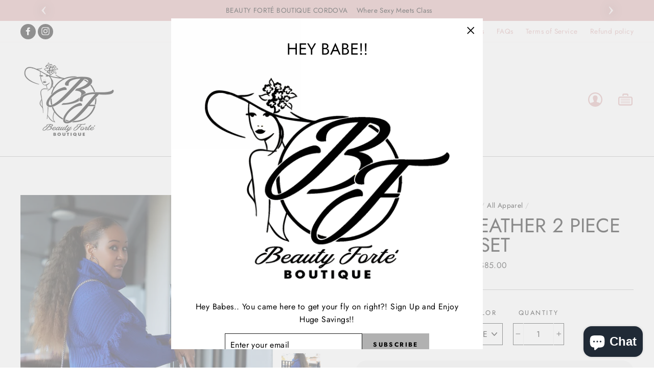

--- FILE ---
content_type: text/html; charset=utf-8
request_url: https://thebeautyforte.com/collections/apparel/products/sweater-weather-2-piece-set?variant=42378801741974
body_size: 38863
content:
<!doctype html>
<html class="no-js" lang="en">
  <head>
    <meta name="facebook-domain-verification" content="pgehkkmog6lsz8xv6js5i6487r9jbr" />
    <meta charset="utf-8">
    <meta http-equiv="X-UA-Compatible" content="IE=edge,chrome=1">
    <meta name="viewport" content="width=device-width,initial-scale=1">
    <meta name="theme-color" content="#b1b1b1">
    <link rel="canonical" href="https://thebeautyforte.com/products/sweater-weather-2-piece-set">
    <meta name="format-detection" content="telephone=no"><link rel="shortcut icon" href="//thebeautyforte.com/cdn/shop/files/B5AB6D2B-D445-405C-96E3-E47229ACFD83_32x32.jpg?v=1628240734" type="image/png" /><title>Sweater Weather 2 Piece Set
&ndash; Beauty Forté Boutique Memphis
</title><meta name="description" content="-Model 5’5 180lbs 30Waist wearing Small  -Has lots of stretch "><meta property="og:site_name" content="Beauty Forté Boutique Memphis">
  <meta property="og:url" content="https://thebeautyforte.com/products/sweater-weather-2-piece-set">
  <meta property="og:title" content="Sweater Weather 2 Piece Set">
  <meta property="og:type" content="product">
  <meta property="og:description" content="-Model 5’5 180lbs 30Waist wearing Small  -Has lots of stretch "><meta property="og:price:amount" content="85.00">
    <meta property="og:price:currency" content="USD"><meta property="og:image" content="http://thebeautyforte.com/cdn/shop/products/image_5cf49122-b461-4f99-83cf-9b93a22a08db_1200x630.jpg?v=1671502957"><meta property="og:image" content="http://thebeautyforte.com/cdn/shop/products/image_831b0fb0-4a28-4474-85cd-d4dcf16b2ccf_1200x630.jpg?v=1671502961"><meta property="og:image" content="http://thebeautyforte.com/cdn/shop/products/image_3c0c485f-0532-4f90-8ae1-60712c8be522_1200x630.jpg?v=1671502962">
  <meta property="og:image:secure_url" content="https://thebeautyforte.com/cdn/shop/products/image_5cf49122-b461-4f99-83cf-9b93a22a08db_1200x630.jpg?v=1671502957"><meta property="og:image:secure_url" content="https://thebeautyforte.com/cdn/shop/products/image_831b0fb0-4a28-4474-85cd-d4dcf16b2ccf_1200x630.jpg?v=1671502961"><meta property="og:image:secure_url" content="https://thebeautyforte.com/cdn/shop/products/image_3c0c485f-0532-4f90-8ae1-60712c8be522_1200x630.jpg?v=1671502962">
  <meta name="twitter:site" content="@">
  <meta name="twitter:card" content="summary_large_image">
  <meta name="twitter:title" content="Sweater Weather 2 Piece Set">
  <meta name="twitter:description" content="-Model 5’5 180lbs 30Waist wearing Small  -Has lots of stretch ">
<style data-shopify>
  @font-face {
  font-family: Jost;
  font-weight: 400;
  font-style: normal;
  src: url("//thebeautyforte.com/cdn/fonts/jost/jost_n4.d47a1b6347ce4a4c9f437608011273009d91f2b7.woff2") format("woff2"),
       url("//thebeautyforte.com/cdn/fonts/jost/jost_n4.791c46290e672b3f85c3d1c651ef2efa3819eadd.woff") format("woff");
}

  @font-face {
  font-family: Jost;
  font-weight: 400;
  font-style: normal;
  src: url("//thebeautyforte.com/cdn/fonts/jost/jost_n4.d47a1b6347ce4a4c9f437608011273009d91f2b7.woff2") format("woff2"),
       url("//thebeautyforte.com/cdn/fonts/jost/jost_n4.791c46290e672b3f85c3d1c651ef2efa3819eadd.woff") format("woff");
}


  @font-face {
  font-family: Jost;
  font-weight: 700;
  font-style: normal;
  src: url("//thebeautyforte.com/cdn/fonts/jost/jost_n7.921dc18c13fa0b0c94c5e2517ffe06139c3615a3.woff2") format("woff2"),
       url("//thebeautyforte.com/cdn/fonts/jost/jost_n7.cbfc16c98c1e195f46c536e775e4e959c5f2f22b.woff") format("woff");
}

  @font-face {
  font-family: Jost;
  font-weight: 400;
  font-style: italic;
  src: url("//thebeautyforte.com/cdn/fonts/jost/jost_i4.b690098389649750ada222b9763d55796c5283a5.woff2") format("woff2"),
       url("//thebeautyforte.com/cdn/fonts/jost/jost_i4.fd766415a47e50b9e391ae7ec04e2ae25e7e28b0.woff") format("woff");
}

  @font-face {
  font-family: Jost;
  font-weight: 700;
  font-style: italic;
  src: url("//thebeautyforte.com/cdn/fonts/jost/jost_i7.d8201b854e41e19d7ed9b1a31fe4fe71deea6d3f.woff2") format("woff2"),
       url("//thebeautyforte.com/cdn/fonts/jost/jost_i7.eae515c34e26b6c853efddc3fc0c552e0de63757.woff") format("woff");
}

</style>
<!-- Designed by Wonify Theme @2020-->

    <link href="//thebeautyforte.com/cdn/shop/t/7/assets/wonify.scss.css?v=175068443803897479281759332187" rel="stylesheet" type="text/css" media="all" />
    <link href="//thebeautyforte.com/cdn/shop/t/7/assets/owl.carousel.min.css?v=70516089817612781961629394627" rel="stylesheet" type="text/css" media="all" />
    <link href="//thebeautyforte.com/cdn/shop/t/7/assets/owl.theme.default.min.css?v=96203393111014399201629394628" rel="stylesheet" type="text/css" media="all" />
    <script src="https://ajax.googleapis.com/ajax/libs/jquery/3.4.1/jquery.min.js"></script><script defer="defer">
  var licencekey = "cd9e3a8f4571c97fafad35012a1ad06f";
var c1 = "the-beauty-forte.myshopify.com"; 

var d1 ="18219";
  
</script>
     <script src="//thebeautyforte.com/cdn/shop/t/7/assets/app.js?v=21404914923360986021629394653"></script><style data-shopify>.collection-item__title {
    font-size: 20.8px;
    }

    @media screen and (min-width: 769px) {
    .collection-item__title {
    font-size: 26px;
    }
    }</style><script>
      document.documentElement.className = document.documentElement.className.replace('no-js', 'js');

      window.theme = window.theme || {};
      theme.strings = {
        addToCart: "Add to cart",
        soldOut: "Sold Out",
        unavailable: "Unavailable",
        stockLabel: "[count] in stock",
        savePrice: "Save [saved_amount]",
        cartSavings: "You're saving [savings]",
        cartEmpty: "Your cart is currently empty.",
        cartTermsConfirmation: "You must agree with the terms and conditions of sales to check out"
      };
      theme.settings = {
        dynamicVariantsEnable: true,
        dynamicVariantType: "dropdown",
        cartType: "drawer",
        moneyFormat: "${{amount}}",
        saveType: "dollar",
        recentlyViewedEnabled: false,
        quickView: true,
        themeVersion: "1.0.0"
      };
    </script>

    <script>window.performance && window.performance.mark && window.performance.mark('shopify.content_for_header.start');</script><meta name="google-site-verification" content="70eJhxZ8I6iPR08M2v6Msa7jANN2F0kzqV2BlH0dbPU">
<meta id="shopify-digital-wallet" name="shopify-digital-wallet" content="/48608313494/digital_wallets/dialog">
<meta name="shopify-checkout-api-token" content="74a52d7e4523c2ef721a28ba1bfd41ec">
<meta id="in-context-paypal-metadata" data-shop-id="48608313494" data-venmo-supported="false" data-environment="production" data-locale="en_US" data-paypal-v4="true" data-currency="USD">
<link rel="alternate" type="application/json+oembed" href="https://thebeautyforte.com/products/sweater-weather-2-piece-set.oembed">
<script async="async" src="/checkouts/internal/preloads.js?locale=en-US"></script>
<link rel="preconnect" href="https://shop.app" crossorigin="anonymous">
<script async="async" src="https://shop.app/checkouts/internal/preloads.js?locale=en-US&shop_id=48608313494" crossorigin="anonymous"></script>
<script id="apple-pay-shop-capabilities" type="application/json">{"shopId":48608313494,"countryCode":"US","currencyCode":"USD","merchantCapabilities":["supports3DS"],"merchantId":"gid:\/\/shopify\/Shop\/48608313494","merchantName":"Beauty Forté Boutique Memphis","requiredBillingContactFields":["postalAddress","email","phone"],"requiredShippingContactFields":["postalAddress","email","phone"],"shippingType":"shipping","supportedNetworks":["visa","masterCard","amex","discover","elo","jcb"],"total":{"type":"pending","label":"Beauty Forté Boutique Memphis","amount":"1.00"},"shopifyPaymentsEnabled":true,"supportsSubscriptions":true}</script>
<script id="shopify-features" type="application/json">{"accessToken":"74a52d7e4523c2ef721a28ba1bfd41ec","betas":["rich-media-storefront-analytics"],"domain":"thebeautyforte.com","predictiveSearch":true,"shopId":48608313494,"locale":"en"}</script>
<script>var Shopify = Shopify || {};
Shopify.shop = "the-beauty-forte.myshopify.com";
Shopify.locale = "en";
Shopify.currency = {"active":"USD","rate":"1.0"};
Shopify.country = "US";
Shopify.theme = {"name":"The Beauty Forte with Installments message","id":125620584598,"schema_name":"Wonify","schema_version":"1.0.0","theme_store_id":null,"role":"main"};
Shopify.theme.handle = "null";
Shopify.theme.style = {"id":null,"handle":null};
Shopify.cdnHost = "thebeautyforte.com/cdn";
Shopify.routes = Shopify.routes || {};
Shopify.routes.root = "/";</script>
<script type="module">!function(o){(o.Shopify=o.Shopify||{}).modules=!0}(window);</script>
<script>!function(o){function n(){var o=[];function n(){o.push(Array.prototype.slice.apply(arguments))}return n.q=o,n}var t=o.Shopify=o.Shopify||{};t.loadFeatures=n(),t.autoloadFeatures=n()}(window);</script>
<script>
  window.ShopifyPay = window.ShopifyPay || {};
  window.ShopifyPay.apiHost = "shop.app\/pay";
  window.ShopifyPay.redirectState = null;
</script>
<script id="shop-js-analytics" type="application/json">{"pageType":"product"}</script>
<script defer="defer" async type="module" src="//thebeautyforte.com/cdn/shopifycloud/shop-js/modules/v2/client.init-shop-cart-sync_BN7fPSNr.en.esm.js"></script>
<script defer="defer" async type="module" src="//thebeautyforte.com/cdn/shopifycloud/shop-js/modules/v2/chunk.common_Cbph3Kss.esm.js"></script>
<script defer="defer" async type="module" src="//thebeautyforte.com/cdn/shopifycloud/shop-js/modules/v2/chunk.modal_DKumMAJ1.esm.js"></script>
<script type="module">
  await import("//thebeautyforte.com/cdn/shopifycloud/shop-js/modules/v2/client.init-shop-cart-sync_BN7fPSNr.en.esm.js");
await import("//thebeautyforte.com/cdn/shopifycloud/shop-js/modules/v2/chunk.common_Cbph3Kss.esm.js");
await import("//thebeautyforte.com/cdn/shopifycloud/shop-js/modules/v2/chunk.modal_DKumMAJ1.esm.js");

  window.Shopify.SignInWithShop?.initShopCartSync?.({"fedCMEnabled":true,"windoidEnabled":true});

</script>
<script defer="defer" async type="module" src="//thebeautyforte.com/cdn/shopifycloud/shop-js/modules/v2/client.payment-terms_BxzfvcZJ.en.esm.js"></script>
<script defer="defer" async type="module" src="//thebeautyforte.com/cdn/shopifycloud/shop-js/modules/v2/chunk.common_Cbph3Kss.esm.js"></script>
<script defer="defer" async type="module" src="//thebeautyforte.com/cdn/shopifycloud/shop-js/modules/v2/chunk.modal_DKumMAJ1.esm.js"></script>
<script type="module">
  await import("//thebeautyforte.com/cdn/shopifycloud/shop-js/modules/v2/client.payment-terms_BxzfvcZJ.en.esm.js");
await import("//thebeautyforte.com/cdn/shopifycloud/shop-js/modules/v2/chunk.common_Cbph3Kss.esm.js");
await import("//thebeautyforte.com/cdn/shopifycloud/shop-js/modules/v2/chunk.modal_DKumMAJ1.esm.js");

  
</script>
<script>
  window.Shopify = window.Shopify || {};
  if (!window.Shopify.featureAssets) window.Shopify.featureAssets = {};
  window.Shopify.featureAssets['shop-js'] = {"shop-cart-sync":["modules/v2/client.shop-cart-sync_CJVUk8Jm.en.esm.js","modules/v2/chunk.common_Cbph3Kss.esm.js","modules/v2/chunk.modal_DKumMAJ1.esm.js"],"init-fed-cm":["modules/v2/client.init-fed-cm_7Fvt41F4.en.esm.js","modules/v2/chunk.common_Cbph3Kss.esm.js","modules/v2/chunk.modal_DKumMAJ1.esm.js"],"init-shop-email-lookup-coordinator":["modules/v2/client.init-shop-email-lookup-coordinator_Cc088_bR.en.esm.js","modules/v2/chunk.common_Cbph3Kss.esm.js","modules/v2/chunk.modal_DKumMAJ1.esm.js"],"init-windoid":["modules/v2/client.init-windoid_hPopwJRj.en.esm.js","modules/v2/chunk.common_Cbph3Kss.esm.js","modules/v2/chunk.modal_DKumMAJ1.esm.js"],"shop-button":["modules/v2/client.shop-button_B0jaPSNF.en.esm.js","modules/v2/chunk.common_Cbph3Kss.esm.js","modules/v2/chunk.modal_DKumMAJ1.esm.js"],"shop-cash-offers":["modules/v2/client.shop-cash-offers_DPIskqss.en.esm.js","modules/v2/chunk.common_Cbph3Kss.esm.js","modules/v2/chunk.modal_DKumMAJ1.esm.js"],"shop-toast-manager":["modules/v2/client.shop-toast-manager_CK7RT69O.en.esm.js","modules/v2/chunk.common_Cbph3Kss.esm.js","modules/v2/chunk.modal_DKumMAJ1.esm.js"],"init-shop-cart-sync":["modules/v2/client.init-shop-cart-sync_BN7fPSNr.en.esm.js","modules/v2/chunk.common_Cbph3Kss.esm.js","modules/v2/chunk.modal_DKumMAJ1.esm.js"],"init-customer-accounts-sign-up":["modules/v2/client.init-customer-accounts-sign-up_CfPf4CXf.en.esm.js","modules/v2/client.shop-login-button_DeIztwXF.en.esm.js","modules/v2/chunk.common_Cbph3Kss.esm.js","modules/v2/chunk.modal_DKumMAJ1.esm.js"],"pay-button":["modules/v2/client.pay-button_CgIwFSYN.en.esm.js","modules/v2/chunk.common_Cbph3Kss.esm.js","modules/v2/chunk.modal_DKumMAJ1.esm.js"],"init-customer-accounts":["modules/v2/client.init-customer-accounts_DQ3x16JI.en.esm.js","modules/v2/client.shop-login-button_DeIztwXF.en.esm.js","modules/v2/chunk.common_Cbph3Kss.esm.js","modules/v2/chunk.modal_DKumMAJ1.esm.js"],"avatar":["modules/v2/client.avatar_BTnouDA3.en.esm.js"],"init-shop-for-new-customer-accounts":["modules/v2/client.init-shop-for-new-customer-accounts_CsZy_esa.en.esm.js","modules/v2/client.shop-login-button_DeIztwXF.en.esm.js","modules/v2/chunk.common_Cbph3Kss.esm.js","modules/v2/chunk.modal_DKumMAJ1.esm.js"],"shop-follow-button":["modules/v2/client.shop-follow-button_BRMJjgGd.en.esm.js","modules/v2/chunk.common_Cbph3Kss.esm.js","modules/v2/chunk.modal_DKumMAJ1.esm.js"],"checkout-modal":["modules/v2/client.checkout-modal_B9Drz_yf.en.esm.js","modules/v2/chunk.common_Cbph3Kss.esm.js","modules/v2/chunk.modal_DKumMAJ1.esm.js"],"shop-login-button":["modules/v2/client.shop-login-button_DeIztwXF.en.esm.js","modules/v2/chunk.common_Cbph3Kss.esm.js","modules/v2/chunk.modal_DKumMAJ1.esm.js"],"lead-capture":["modules/v2/client.lead-capture_DXYzFM3R.en.esm.js","modules/v2/chunk.common_Cbph3Kss.esm.js","modules/v2/chunk.modal_DKumMAJ1.esm.js"],"shop-login":["modules/v2/client.shop-login_CA5pJqmO.en.esm.js","modules/v2/chunk.common_Cbph3Kss.esm.js","modules/v2/chunk.modal_DKumMAJ1.esm.js"],"payment-terms":["modules/v2/client.payment-terms_BxzfvcZJ.en.esm.js","modules/v2/chunk.common_Cbph3Kss.esm.js","modules/v2/chunk.modal_DKumMAJ1.esm.js"]};
</script>
<script>(function() {
  var isLoaded = false;
  function asyncLoad() {
    if (isLoaded) return;
    isLoaded = true;
    var urls = ["https:\/\/cdn.recovermycart.com\/scripts\/keepcart\/CartJS.min.js?shop=the-beauty-forte.myshopify.com\u0026shop=the-beauty-forte.myshopify.com","https:\/\/static-us.afterpay.com\/shopify\/afterpay-attract\/afterpay-attract-widget.js?shop=the-beauty-forte.myshopify.com","https:\/\/sales-pop.carecart.io\/lib\/salesnotifier.js?shop=the-beauty-forte.myshopify.com","https:\/\/s3.eu-west-1.amazonaws.com\/production-klarna-il-shopify-osm\/96a3edce0d4c0d28541f7d8d7ba98bb63081798a\/the-beauty-forte.myshopify.com-1738716707903.js?shop=the-beauty-forte.myshopify.com","\/\/backinstock.useamp.com\/widget\/80404_1767159808.js?category=bis\u0026v=6\u0026shop=the-beauty-forte.myshopify.com"];
    for (var i = 0; i < urls.length; i++) {
      var s = document.createElement('script');
      s.type = 'text/javascript';
      s.async = true;
      s.src = urls[i];
      var x = document.getElementsByTagName('script')[0];
      x.parentNode.insertBefore(s, x);
    }
  };
  if(window.attachEvent) {
    window.attachEvent('onload', asyncLoad);
  } else {
    window.addEventListener('load', asyncLoad, false);
  }
})();</script>
<script id="__st">var __st={"a":48608313494,"offset":-21600,"reqid":"6ab3c6c8-694b-42e0-9596-59bf8b420c2f-1769906656","pageurl":"thebeautyforte.com\/collections\/apparel\/products\/sweater-weather-2-piece-set?variant=42378801741974","u":"0768269b6f08","p":"product","rtyp":"product","rid":7678163878038};</script>
<script>window.ShopifyPaypalV4VisibilityTracking = true;</script>
<script id="captcha-bootstrap">!function(){'use strict';const t='contact',e='account',n='new_comment',o=[[t,t],['blogs',n],['comments',n],[t,'customer']],c=[[e,'customer_login'],[e,'guest_login'],[e,'recover_customer_password'],[e,'create_customer']],r=t=>t.map((([t,e])=>`form[action*='/${t}']:not([data-nocaptcha='true']) input[name='form_type'][value='${e}']`)).join(','),a=t=>()=>t?[...document.querySelectorAll(t)].map((t=>t.form)):[];function s(){const t=[...o],e=r(t);return a(e)}const i='password',u='form_key',d=['recaptcha-v3-token','g-recaptcha-response','h-captcha-response',i],f=()=>{try{return window.sessionStorage}catch{return}},m='__shopify_v',_=t=>t.elements[u];function p(t,e,n=!1){try{const o=window.sessionStorage,c=JSON.parse(o.getItem(e)),{data:r}=function(t){const{data:e,action:n}=t;return t[m]||n?{data:e,action:n}:{data:t,action:n}}(c);for(const[e,n]of Object.entries(r))t.elements[e]&&(t.elements[e].value=n);n&&o.removeItem(e)}catch(o){console.error('form repopulation failed',{error:o})}}const l='form_type',E='cptcha';function T(t){t.dataset[E]=!0}const w=window,h=w.document,L='Shopify',v='ce_forms',y='captcha';let A=!1;((t,e)=>{const n=(g='f06e6c50-85a8-45c8-87d0-21a2b65856fe',I='https://cdn.shopify.com/shopifycloud/storefront-forms-hcaptcha/ce_storefront_forms_captcha_hcaptcha.v1.5.2.iife.js',D={infoText:'Protected by hCaptcha',privacyText:'Privacy',termsText:'Terms'},(t,e,n)=>{const o=w[L][v],c=o.bindForm;if(c)return c(t,g,e,D).then(n);var r;o.q.push([[t,g,e,D],n]),r=I,A||(h.body.append(Object.assign(h.createElement('script'),{id:'captcha-provider',async:!0,src:r})),A=!0)});var g,I,D;w[L]=w[L]||{},w[L][v]=w[L][v]||{},w[L][v].q=[],w[L][y]=w[L][y]||{},w[L][y].protect=function(t,e){n(t,void 0,e),T(t)},Object.freeze(w[L][y]),function(t,e,n,w,h,L){const[v,y,A,g]=function(t,e,n){const i=e?o:[],u=t?c:[],d=[...i,...u],f=r(d),m=r(i),_=r(d.filter((([t,e])=>n.includes(e))));return[a(f),a(m),a(_),s()]}(w,h,L),I=t=>{const e=t.target;return e instanceof HTMLFormElement?e:e&&e.form},D=t=>v().includes(t);t.addEventListener('submit',(t=>{const e=I(t);if(!e)return;const n=D(e)&&!e.dataset.hcaptchaBound&&!e.dataset.recaptchaBound,o=_(e),c=g().includes(e)&&(!o||!o.value);(n||c)&&t.preventDefault(),c&&!n&&(function(t){try{if(!f())return;!function(t){const e=f();if(!e)return;const n=_(t);if(!n)return;const o=n.value;o&&e.removeItem(o)}(t);const e=Array.from(Array(32),(()=>Math.random().toString(36)[2])).join('');!function(t,e){_(t)||t.append(Object.assign(document.createElement('input'),{type:'hidden',name:u})),t.elements[u].value=e}(t,e),function(t,e){const n=f();if(!n)return;const o=[...t.querySelectorAll(`input[type='${i}']`)].map((({name:t})=>t)),c=[...d,...o],r={};for(const[a,s]of new FormData(t).entries())c.includes(a)||(r[a]=s);n.setItem(e,JSON.stringify({[m]:1,action:t.action,data:r}))}(t,e)}catch(e){console.error('failed to persist form',e)}}(e),e.submit())}));const S=(t,e)=>{t&&!t.dataset[E]&&(n(t,e.some((e=>e===t))),T(t))};for(const o of['focusin','change'])t.addEventListener(o,(t=>{const e=I(t);D(e)&&S(e,y())}));const B=e.get('form_key'),M=e.get(l),P=B&&M;t.addEventListener('DOMContentLoaded',(()=>{const t=y();if(P)for(const e of t)e.elements[l].value===M&&p(e,B);[...new Set([...A(),...v().filter((t=>'true'===t.dataset.shopifyCaptcha))])].forEach((e=>S(e,t)))}))}(h,new URLSearchParams(w.location.search),n,t,e,['guest_login'])})(!0,!0)}();</script>
<script integrity="sha256-4kQ18oKyAcykRKYeNunJcIwy7WH5gtpwJnB7kiuLZ1E=" data-source-attribution="shopify.loadfeatures" defer="defer" src="//thebeautyforte.com/cdn/shopifycloud/storefront/assets/storefront/load_feature-a0a9edcb.js" crossorigin="anonymous"></script>
<script crossorigin="anonymous" defer="defer" src="//thebeautyforte.com/cdn/shopifycloud/storefront/assets/shopify_pay/storefront-65b4c6d7.js?v=20250812"></script>
<script data-source-attribution="shopify.dynamic_checkout.dynamic.init">var Shopify=Shopify||{};Shopify.PaymentButton=Shopify.PaymentButton||{isStorefrontPortableWallets:!0,init:function(){window.Shopify.PaymentButton.init=function(){};var t=document.createElement("script");t.src="https://thebeautyforte.com/cdn/shopifycloud/portable-wallets/latest/portable-wallets.en.js",t.type="module",document.head.appendChild(t)}};
</script>
<script data-source-attribution="shopify.dynamic_checkout.buyer_consent">
  function portableWalletsHideBuyerConsent(e){var t=document.getElementById("shopify-buyer-consent"),n=document.getElementById("shopify-subscription-policy-button");t&&n&&(t.classList.add("hidden"),t.setAttribute("aria-hidden","true"),n.removeEventListener("click",e))}function portableWalletsShowBuyerConsent(e){var t=document.getElementById("shopify-buyer-consent"),n=document.getElementById("shopify-subscription-policy-button");t&&n&&(t.classList.remove("hidden"),t.removeAttribute("aria-hidden"),n.addEventListener("click",e))}window.Shopify?.PaymentButton&&(window.Shopify.PaymentButton.hideBuyerConsent=portableWalletsHideBuyerConsent,window.Shopify.PaymentButton.showBuyerConsent=portableWalletsShowBuyerConsent);
</script>
<script data-source-attribution="shopify.dynamic_checkout.cart.bootstrap">document.addEventListener("DOMContentLoaded",(function(){function t(){return document.querySelector("shopify-accelerated-checkout-cart, shopify-accelerated-checkout")}if(t())Shopify.PaymentButton.init();else{new MutationObserver((function(e,n){t()&&(Shopify.PaymentButton.init(),n.disconnect())})).observe(document.body,{childList:!0,subtree:!0})}}));
</script>
<link id="shopify-accelerated-checkout-styles" rel="stylesheet" media="screen" href="https://thebeautyforte.com/cdn/shopifycloud/portable-wallets/latest/accelerated-checkout-backwards-compat.css" crossorigin="anonymous">
<style id="shopify-accelerated-checkout-cart">
        #shopify-buyer-consent {
  margin-top: 1em;
  display: inline-block;
  width: 100%;
}

#shopify-buyer-consent.hidden {
  display: none;
}

#shopify-subscription-policy-button {
  background: none;
  border: none;
  padding: 0;
  text-decoration: underline;
  font-size: inherit;
  cursor: pointer;
}

#shopify-subscription-policy-button::before {
  box-shadow: none;
}

      </style>

<script>window.performance && window.performance.mark && window.performance.mark('shopify.content_for_header.end');</script>

    <script src="//thebeautyforte.com/cdn/shop/t/7/assets/plugin-scripts.js" defer="defer"></script><script src="https://code.jquery.com/jquery-3.4.1.min.js"   ></script>
    <script src="//thebeautyforte.com/cdn/shop/t/7/assets/wonify.js?v=90798668044422413051647150197" defer="defer"></script>
    <script src="//thebeautyforte.com/cdn/shop/t/7/assets/owl.carousel.min.js?v=97891440811553454251629394628" defer="defer"></script><script>
        window.zoorixCartData = {
          currency: "USD",
          currency_symbol: "$",
          
          original_total_price: 0,
          total_discount: 0,
          item_count: 0,
          items: [
              
          ]
       	  
        }
</script>
  <!-- "snippets/judgeme_core.liquid" was not rendered, the associated app was uninstalled -->
<script src="https://cdn.shopify.com/extensions/e8878072-2f6b-4e89-8082-94b04320908d/inbox-1254/assets/inbox-chat-loader.js" type="text/javascript" defer="defer"></script>
<link href="https://monorail-edge.shopifysvc.com" rel="dns-prefetch">
<script>(function(){if ("sendBeacon" in navigator && "performance" in window) {try {var session_token_from_headers = performance.getEntriesByType('navigation')[0].serverTiming.find(x => x.name == '_s').description;} catch {var session_token_from_headers = undefined;}var session_cookie_matches = document.cookie.match(/_shopify_s=([^;]*)/);var session_token_from_cookie = session_cookie_matches && session_cookie_matches.length === 2 ? session_cookie_matches[1] : "";var session_token = session_token_from_headers || session_token_from_cookie || "";function handle_abandonment_event(e) {var entries = performance.getEntries().filter(function(entry) {return /monorail-edge.shopifysvc.com/.test(entry.name);});if (!window.abandonment_tracked && entries.length === 0) {window.abandonment_tracked = true;var currentMs = Date.now();var navigation_start = performance.timing.navigationStart;var payload = {shop_id: 48608313494,url: window.location.href,navigation_start,duration: currentMs - navigation_start,session_token,page_type: "product"};window.navigator.sendBeacon("https://monorail-edge.shopifysvc.com/v1/produce", JSON.stringify({schema_id: "online_store_buyer_site_abandonment/1.1",payload: payload,metadata: {event_created_at_ms: currentMs,event_sent_at_ms: currentMs}}));}}window.addEventListener('pagehide', handle_abandonment_event);}}());</script>
<script id="web-pixels-manager-setup">(function e(e,d,r,n,o){if(void 0===o&&(o={}),!Boolean(null===(a=null===(i=window.Shopify)||void 0===i?void 0:i.analytics)||void 0===a?void 0:a.replayQueue)){var i,a;window.Shopify=window.Shopify||{};var t=window.Shopify;t.analytics=t.analytics||{};var s=t.analytics;s.replayQueue=[],s.publish=function(e,d,r){return s.replayQueue.push([e,d,r]),!0};try{self.performance.mark("wpm:start")}catch(e){}var l=function(){var e={modern:/Edge?\/(1{2}[4-9]|1[2-9]\d|[2-9]\d{2}|\d{4,})\.\d+(\.\d+|)|Firefox\/(1{2}[4-9]|1[2-9]\d|[2-9]\d{2}|\d{4,})\.\d+(\.\d+|)|Chrom(ium|e)\/(9{2}|\d{3,})\.\d+(\.\d+|)|(Maci|X1{2}).+ Version\/(15\.\d+|(1[6-9]|[2-9]\d|\d{3,})\.\d+)([,.]\d+|)( \(\w+\)|)( Mobile\/\w+|) Safari\/|Chrome.+OPR\/(9{2}|\d{3,})\.\d+\.\d+|(CPU[ +]OS|iPhone[ +]OS|CPU[ +]iPhone|CPU IPhone OS|CPU iPad OS)[ +]+(15[._]\d+|(1[6-9]|[2-9]\d|\d{3,})[._]\d+)([._]\d+|)|Android:?[ /-](13[3-9]|1[4-9]\d|[2-9]\d{2}|\d{4,})(\.\d+|)(\.\d+|)|Android.+Firefox\/(13[5-9]|1[4-9]\d|[2-9]\d{2}|\d{4,})\.\d+(\.\d+|)|Android.+Chrom(ium|e)\/(13[3-9]|1[4-9]\d|[2-9]\d{2}|\d{4,})\.\d+(\.\d+|)|SamsungBrowser\/([2-9]\d|\d{3,})\.\d+/,legacy:/Edge?\/(1[6-9]|[2-9]\d|\d{3,})\.\d+(\.\d+|)|Firefox\/(5[4-9]|[6-9]\d|\d{3,})\.\d+(\.\d+|)|Chrom(ium|e)\/(5[1-9]|[6-9]\d|\d{3,})\.\d+(\.\d+|)([\d.]+$|.*Safari\/(?![\d.]+ Edge\/[\d.]+$))|(Maci|X1{2}).+ Version\/(10\.\d+|(1[1-9]|[2-9]\d|\d{3,})\.\d+)([,.]\d+|)( \(\w+\)|)( Mobile\/\w+|) Safari\/|Chrome.+OPR\/(3[89]|[4-9]\d|\d{3,})\.\d+\.\d+|(CPU[ +]OS|iPhone[ +]OS|CPU[ +]iPhone|CPU IPhone OS|CPU iPad OS)[ +]+(10[._]\d+|(1[1-9]|[2-9]\d|\d{3,})[._]\d+)([._]\d+|)|Android:?[ /-](13[3-9]|1[4-9]\d|[2-9]\d{2}|\d{4,})(\.\d+|)(\.\d+|)|Mobile Safari.+OPR\/([89]\d|\d{3,})\.\d+\.\d+|Android.+Firefox\/(13[5-9]|1[4-9]\d|[2-9]\d{2}|\d{4,})\.\d+(\.\d+|)|Android.+Chrom(ium|e)\/(13[3-9]|1[4-9]\d|[2-9]\d{2}|\d{4,})\.\d+(\.\d+|)|Android.+(UC? ?Browser|UCWEB|U3)[ /]?(15\.([5-9]|\d{2,})|(1[6-9]|[2-9]\d|\d{3,})\.\d+)\.\d+|SamsungBrowser\/(5\.\d+|([6-9]|\d{2,})\.\d+)|Android.+MQ{2}Browser\/(14(\.(9|\d{2,})|)|(1[5-9]|[2-9]\d|\d{3,})(\.\d+|))(\.\d+|)|K[Aa][Ii]OS\/(3\.\d+|([4-9]|\d{2,})\.\d+)(\.\d+|)/},d=e.modern,r=e.legacy,n=navigator.userAgent;return n.match(d)?"modern":n.match(r)?"legacy":"unknown"}(),u="modern"===l?"modern":"legacy",c=(null!=n?n:{modern:"",legacy:""})[u],f=function(e){return[e.baseUrl,"/wpm","/b",e.hashVersion,"modern"===e.buildTarget?"m":"l",".js"].join("")}({baseUrl:d,hashVersion:r,buildTarget:u}),m=function(e){var d=e.version,r=e.bundleTarget,n=e.surface,o=e.pageUrl,i=e.monorailEndpoint;return{emit:function(e){var a=e.status,t=e.errorMsg,s=(new Date).getTime(),l=JSON.stringify({metadata:{event_sent_at_ms:s},events:[{schema_id:"web_pixels_manager_load/3.1",payload:{version:d,bundle_target:r,page_url:o,status:a,surface:n,error_msg:t},metadata:{event_created_at_ms:s}}]});if(!i)return console&&console.warn&&console.warn("[Web Pixels Manager] No Monorail endpoint provided, skipping logging."),!1;try{return self.navigator.sendBeacon.bind(self.navigator)(i,l)}catch(e){}var u=new XMLHttpRequest;try{return u.open("POST",i,!0),u.setRequestHeader("Content-Type","text/plain"),u.send(l),!0}catch(e){return console&&console.warn&&console.warn("[Web Pixels Manager] Got an unhandled error while logging to Monorail."),!1}}}}({version:r,bundleTarget:l,surface:e.surface,pageUrl:self.location.href,monorailEndpoint:e.monorailEndpoint});try{o.browserTarget=l,function(e){var d=e.src,r=e.async,n=void 0===r||r,o=e.onload,i=e.onerror,a=e.sri,t=e.scriptDataAttributes,s=void 0===t?{}:t,l=document.createElement("script"),u=document.querySelector("head"),c=document.querySelector("body");if(l.async=n,l.src=d,a&&(l.integrity=a,l.crossOrigin="anonymous"),s)for(var f in s)if(Object.prototype.hasOwnProperty.call(s,f))try{l.dataset[f]=s[f]}catch(e){}if(o&&l.addEventListener("load",o),i&&l.addEventListener("error",i),u)u.appendChild(l);else{if(!c)throw new Error("Did not find a head or body element to append the script");c.appendChild(l)}}({src:f,async:!0,onload:function(){if(!function(){var e,d;return Boolean(null===(d=null===(e=window.Shopify)||void 0===e?void 0:e.analytics)||void 0===d?void 0:d.initialized)}()){var d=window.webPixelsManager.init(e)||void 0;if(d){var r=window.Shopify.analytics;r.replayQueue.forEach((function(e){var r=e[0],n=e[1],o=e[2];d.publishCustomEvent(r,n,o)})),r.replayQueue=[],r.publish=d.publishCustomEvent,r.visitor=d.visitor,r.initialized=!0}}},onerror:function(){return m.emit({status:"failed",errorMsg:"".concat(f," has failed to load")})},sri:function(e){var d=/^sha384-[A-Za-z0-9+/=]+$/;return"string"==typeof e&&d.test(e)}(c)?c:"",scriptDataAttributes:o}),m.emit({status:"loading"})}catch(e){m.emit({status:"failed",errorMsg:(null==e?void 0:e.message)||"Unknown error"})}}})({shopId: 48608313494,storefrontBaseUrl: "https://thebeautyforte.com",extensionsBaseUrl: "https://extensions.shopifycdn.com/cdn/shopifycloud/web-pixels-manager",monorailEndpoint: "https://monorail-edge.shopifysvc.com/unstable/produce_batch",surface: "storefront-renderer",enabledBetaFlags: ["2dca8a86"],webPixelsConfigList: [{"id":"522944662","configuration":"{\"config\":\"{\\\"pixel_id\\\":\\\"AW-10777209954\\\",\\\"target_country\\\":\\\"US\\\",\\\"gtag_events\\\":[{\\\"type\\\":\\\"search\\\",\\\"action_label\\\":\\\"AW-10777209954\\\/Q8voCNacmfYCEOLY_JIo\\\"},{\\\"type\\\":\\\"begin_checkout\\\",\\\"action_label\\\":\\\"AW-10777209954\\\/YbKaCNOcmfYCEOLY_JIo\\\"},{\\\"type\\\":\\\"view_item\\\",\\\"action_label\\\":[\\\"AW-10777209954\\\/wTxSCM2cmfYCEOLY_JIo\\\",\\\"MC-5YXT5DN401\\\"]},{\\\"type\\\":\\\"purchase\\\",\\\"action_label\\\":[\\\"AW-10777209954\\\/mjjjCMqcmfYCEOLY_JIo\\\",\\\"MC-5YXT5DN401\\\"]},{\\\"type\\\":\\\"page_view\\\",\\\"action_label\\\":[\\\"AW-10777209954\\\/SeBwCMecmfYCEOLY_JIo\\\",\\\"MC-5YXT5DN401\\\"]},{\\\"type\\\":\\\"add_payment_info\\\",\\\"action_label\\\":\\\"AW-10777209954\\\/-P1GCNmcmfYCEOLY_JIo\\\"},{\\\"type\\\":\\\"add_to_cart\\\",\\\"action_label\\\":\\\"AW-10777209954\\\/yFVOCNCcmfYCEOLY_JIo\\\"}],\\\"enable_monitoring_mode\\\":false}\"}","eventPayloadVersion":"v1","runtimeContext":"OPEN","scriptVersion":"b2a88bafab3e21179ed38636efcd8a93","type":"APP","apiClientId":1780363,"privacyPurposes":[],"dataSharingAdjustments":{"protectedCustomerApprovalScopes":["read_customer_address","read_customer_email","read_customer_name","read_customer_personal_data","read_customer_phone"]}},{"id":"168984726","configuration":"{\"pixel_id\":\"415806150457467\",\"pixel_type\":\"facebook_pixel\",\"metaapp_system_user_token\":\"-\"}","eventPayloadVersion":"v1","runtimeContext":"OPEN","scriptVersion":"ca16bc87fe92b6042fbaa3acc2fbdaa6","type":"APP","apiClientId":2329312,"privacyPurposes":["ANALYTICS","MARKETING","SALE_OF_DATA"],"dataSharingAdjustments":{"protectedCustomerApprovalScopes":["read_customer_address","read_customer_email","read_customer_name","read_customer_personal_data","read_customer_phone"]}},{"id":"shopify-app-pixel","configuration":"{}","eventPayloadVersion":"v1","runtimeContext":"STRICT","scriptVersion":"0450","apiClientId":"shopify-pixel","type":"APP","privacyPurposes":["ANALYTICS","MARKETING"]},{"id":"shopify-custom-pixel","eventPayloadVersion":"v1","runtimeContext":"LAX","scriptVersion":"0450","apiClientId":"shopify-pixel","type":"CUSTOM","privacyPurposes":["ANALYTICS","MARKETING"]}],isMerchantRequest: false,initData: {"shop":{"name":"Beauty Forté Boutique Memphis","paymentSettings":{"currencyCode":"USD"},"myshopifyDomain":"the-beauty-forte.myshopify.com","countryCode":"US","storefrontUrl":"https:\/\/thebeautyforte.com"},"customer":null,"cart":null,"checkout":null,"productVariants":[{"price":{"amount":85.0,"currencyCode":"USD"},"product":{"title":"Sweater Weather 2 Piece Set","vendor":"Beauty Forté Boutique Memphis","id":"7678163878038","untranslatedTitle":"Sweater Weather 2 Piece Set","url":"\/products\/sweater-weather-2-piece-set","type":""},"id":"42378801741974","image":{"src":"\/\/thebeautyforte.com\/cdn\/shop\/products\/image_5cf49122-b461-4f99-83cf-9b93a22a08db.jpg?v=1671502957"},"sku":null,"title":"S \/ BLUE","untranslatedTitle":"S \/ BLUE"},{"price":{"amount":85.0,"currencyCode":"USD"},"product":{"title":"Sweater Weather 2 Piece Set","vendor":"Beauty Forté Boutique Memphis","id":"7678163878038","untranslatedTitle":"Sweater Weather 2 Piece Set","url":"\/products\/sweater-weather-2-piece-set","type":""},"id":"42378804330646","image":{"src":"\/\/thebeautyforte.com\/cdn\/shop\/products\/image_5cf49122-b461-4f99-83cf-9b93a22a08db.jpg?v=1671502957"},"sku":null,"title":"M \/ BLUE","untranslatedTitle":"M \/ BLUE"},{"price":{"amount":85.0,"currencyCode":"USD"},"product":{"title":"Sweater Weather 2 Piece Set","vendor":"Beauty Forté Boutique Memphis","id":"7678163878038","untranslatedTitle":"Sweater Weather 2 Piece Set","url":"\/products\/sweater-weather-2-piece-set","type":""},"id":"42378804363414","image":{"src":"\/\/thebeautyforte.com\/cdn\/shop\/products\/image_5cf49122-b461-4f99-83cf-9b93a22a08db.jpg?v=1671502957"},"sku":null,"title":"L \/ BLUE","untranslatedTitle":"L \/ BLUE"}],"purchasingCompany":null},},"https://thebeautyforte.com/cdn","1d2a099fw23dfb22ep557258f5m7a2edbae",{"modern":"","legacy":""},{"shopId":"48608313494","storefrontBaseUrl":"https:\/\/thebeautyforte.com","extensionBaseUrl":"https:\/\/extensions.shopifycdn.com\/cdn\/shopifycloud\/web-pixels-manager","surface":"storefront-renderer","enabledBetaFlags":"[\"2dca8a86\"]","isMerchantRequest":"false","hashVersion":"1d2a099fw23dfb22ep557258f5m7a2edbae","publish":"custom","events":"[[\"page_viewed\",{}],[\"product_viewed\",{\"productVariant\":{\"price\":{\"amount\":85.0,\"currencyCode\":\"USD\"},\"product\":{\"title\":\"Sweater Weather 2 Piece Set\",\"vendor\":\"Beauty Forté Boutique Memphis\",\"id\":\"7678163878038\",\"untranslatedTitle\":\"Sweater Weather 2 Piece Set\",\"url\":\"\/products\/sweater-weather-2-piece-set\",\"type\":\"\"},\"id\":\"42378801741974\",\"image\":{\"src\":\"\/\/thebeautyforte.com\/cdn\/shop\/products\/image_5cf49122-b461-4f99-83cf-9b93a22a08db.jpg?v=1671502957\"},\"sku\":null,\"title\":\"S \/ BLUE\",\"untranslatedTitle\":\"S \/ BLUE\"}}]]"});</script><script>
  window.ShopifyAnalytics = window.ShopifyAnalytics || {};
  window.ShopifyAnalytics.meta = window.ShopifyAnalytics.meta || {};
  window.ShopifyAnalytics.meta.currency = 'USD';
  var meta = {"product":{"id":7678163878038,"gid":"gid:\/\/shopify\/Product\/7678163878038","vendor":"Beauty Forté Boutique Memphis","type":"","handle":"sweater-weather-2-piece-set","variants":[{"id":42378801741974,"price":8500,"name":"Sweater Weather 2 Piece Set - S \/ BLUE","public_title":"S \/ BLUE","sku":null},{"id":42378804330646,"price":8500,"name":"Sweater Weather 2 Piece Set - M \/ BLUE","public_title":"M \/ BLUE","sku":null},{"id":42378804363414,"price":8500,"name":"Sweater Weather 2 Piece Set - L \/ BLUE","public_title":"L \/ BLUE","sku":null}],"remote":false},"page":{"pageType":"product","resourceType":"product","resourceId":7678163878038,"requestId":"6ab3c6c8-694b-42e0-9596-59bf8b420c2f-1769906656"}};
  for (var attr in meta) {
    window.ShopifyAnalytics.meta[attr] = meta[attr];
  }
</script>
<script class="analytics">
  (function () {
    var customDocumentWrite = function(content) {
      var jquery = null;

      if (window.jQuery) {
        jquery = window.jQuery;
      } else if (window.Checkout && window.Checkout.$) {
        jquery = window.Checkout.$;
      }

      if (jquery) {
        jquery('body').append(content);
      }
    };

    var hasLoggedConversion = function(token) {
      if (token) {
        return document.cookie.indexOf('loggedConversion=' + token) !== -1;
      }
      return false;
    }

    var setCookieIfConversion = function(token) {
      if (token) {
        var twoMonthsFromNow = new Date(Date.now());
        twoMonthsFromNow.setMonth(twoMonthsFromNow.getMonth() + 2);

        document.cookie = 'loggedConversion=' + token + '; expires=' + twoMonthsFromNow;
      }
    }

    var trekkie = window.ShopifyAnalytics.lib = window.trekkie = window.trekkie || [];
    if (trekkie.integrations) {
      return;
    }
    trekkie.methods = [
      'identify',
      'page',
      'ready',
      'track',
      'trackForm',
      'trackLink'
    ];
    trekkie.factory = function(method) {
      return function() {
        var args = Array.prototype.slice.call(arguments);
        args.unshift(method);
        trekkie.push(args);
        return trekkie;
      };
    };
    for (var i = 0; i < trekkie.methods.length; i++) {
      var key = trekkie.methods[i];
      trekkie[key] = trekkie.factory(key);
    }
    trekkie.load = function(config) {
      trekkie.config = config || {};
      trekkie.config.initialDocumentCookie = document.cookie;
      var first = document.getElementsByTagName('script')[0];
      var script = document.createElement('script');
      script.type = 'text/javascript';
      script.onerror = function(e) {
        var scriptFallback = document.createElement('script');
        scriptFallback.type = 'text/javascript';
        scriptFallback.onerror = function(error) {
                var Monorail = {
      produce: function produce(monorailDomain, schemaId, payload) {
        var currentMs = new Date().getTime();
        var event = {
          schema_id: schemaId,
          payload: payload,
          metadata: {
            event_created_at_ms: currentMs,
            event_sent_at_ms: currentMs
          }
        };
        return Monorail.sendRequest("https://" + monorailDomain + "/v1/produce", JSON.stringify(event));
      },
      sendRequest: function sendRequest(endpointUrl, payload) {
        // Try the sendBeacon API
        if (window && window.navigator && typeof window.navigator.sendBeacon === 'function' && typeof window.Blob === 'function' && !Monorail.isIos12()) {
          var blobData = new window.Blob([payload], {
            type: 'text/plain'
          });

          if (window.navigator.sendBeacon(endpointUrl, blobData)) {
            return true;
          } // sendBeacon was not successful

        } // XHR beacon

        var xhr = new XMLHttpRequest();

        try {
          xhr.open('POST', endpointUrl);
          xhr.setRequestHeader('Content-Type', 'text/plain');
          xhr.send(payload);
        } catch (e) {
          console.log(e);
        }

        return false;
      },
      isIos12: function isIos12() {
        return window.navigator.userAgent.lastIndexOf('iPhone; CPU iPhone OS 12_') !== -1 || window.navigator.userAgent.lastIndexOf('iPad; CPU OS 12_') !== -1;
      }
    };
    Monorail.produce('monorail-edge.shopifysvc.com',
      'trekkie_storefront_load_errors/1.1',
      {shop_id: 48608313494,
      theme_id: 125620584598,
      app_name: "storefront",
      context_url: window.location.href,
      source_url: "//thebeautyforte.com/cdn/s/trekkie.storefront.c59ea00e0474b293ae6629561379568a2d7c4bba.min.js"});

        };
        scriptFallback.async = true;
        scriptFallback.src = '//thebeautyforte.com/cdn/s/trekkie.storefront.c59ea00e0474b293ae6629561379568a2d7c4bba.min.js';
        first.parentNode.insertBefore(scriptFallback, first);
      };
      script.async = true;
      script.src = '//thebeautyforte.com/cdn/s/trekkie.storefront.c59ea00e0474b293ae6629561379568a2d7c4bba.min.js';
      first.parentNode.insertBefore(script, first);
    };
    trekkie.load(
      {"Trekkie":{"appName":"storefront","development":false,"defaultAttributes":{"shopId":48608313494,"isMerchantRequest":null,"themeId":125620584598,"themeCityHash":"8794319846922342114","contentLanguage":"en","currency":"USD","eventMetadataId":"047227a3-21bb-4421-bbe1-5f7c4bdc7963"},"isServerSideCookieWritingEnabled":true,"monorailRegion":"shop_domain","enabledBetaFlags":["65f19447","b5387b81"]},"Session Attribution":{},"S2S":{"facebookCapiEnabled":true,"source":"trekkie-storefront-renderer","apiClientId":580111}}
    );

    var loaded = false;
    trekkie.ready(function() {
      if (loaded) return;
      loaded = true;

      window.ShopifyAnalytics.lib = window.trekkie;

      var originalDocumentWrite = document.write;
      document.write = customDocumentWrite;
      try { window.ShopifyAnalytics.merchantGoogleAnalytics.call(this); } catch(error) {};
      document.write = originalDocumentWrite;

      window.ShopifyAnalytics.lib.page(null,{"pageType":"product","resourceType":"product","resourceId":7678163878038,"requestId":"6ab3c6c8-694b-42e0-9596-59bf8b420c2f-1769906656","shopifyEmitted":true});

      var match = window.location.pathname.match(/checkouts\/(.+)\/(thank_you|post_purchase)/)
      var token = match? match[1]: undefined;
      if (!hasLoggedConversion(token)) {
        setCookieIfConversion(token);
        window.ShopifyAnalytics.lib.track("Viewed Product",{"currency":"USD","variantId":42378801741974,"productId":7678163878038,"productGid":"gid:\/\/shopify\/Product\/7678163878038","name":"Sweater Weather 2 Piece Set - S \/ BLUE","price":"85.00","sku":null,"brand":"Beauty Forté Boutique Memphis","variant":"S \/ BLUE","category":"","nonInteraction":true,"remote":false},undefined,undefined,{"shopifyEmitted":true});
      window.ShopifyAnalytics.lib.track("monorail:\/\/trekkie_storefront_viewed_product\/1.1",{"currency":"USD","variantId":42378801741974,"productId":7678163878038,"productGid":"gid:\/\/shopify\/Product\/7678163878038","name":"Sweater Weather 2 Piece Set - S \/ BLUE","price":"85.00","sku":null,"brand":"Beauty Forté Boutique Memphis","variant":"S \/ BLUE","category":"","nonInteraction":true,"remote":false,"referer":"https:\/\/thebeautyforte.com\/collections\/apparel\/products\/sweater-weather-2-piece-set?variant=42378801741974"});
      }
    });


        var eventsListenerScript = document.createElement('script');
        eventsListenerScript.async = true;
        eventsListenerScript.src = "//thebeautyforte.com/cdn/shopifycloud/storefront/assets/shop_events_listener-3da45d37.js";
        document.getElementsByTagName('head')[0].appendChild(eventsListenerScript);

})();</script>
<script
  defer
  src="https://thebeautyforte.com/cdn/shopifycloud/perf-kit/shopify-perf-kit-3.1.0.min.js"
  data-application="storefront-renderer"
  data-shop-id="48608313494"
  data-render-region="gcp-us-central1"
  data-page-type="product"
  data-theme-instance-id="125620584598"
  data-theme-name="Wonify"
  data-theme-version="1.0.0"
  data-monorail-region="shop_domain"
  data-resource-timing-sampling-rate="10"
  data-shs="true"
  data-shs-beacon="true"
  data-shs-export-with-fetch="true"
  data-shs-logs-sample-rate="1"
  data-shs-beacon-endpoint="https://thebeautyforte.com/api/collect"
></script>
</head>

  <body class="template-product" data-transitions="false">
<script>window.KlarnaThemeGlobals={}; window.KlarnaThemeGlobals.productVariants=[{"id":42378801741974,"title":"S \/ BLUE","option1":"S","option2":"BLUE","option3":null,"sku":null,"requires_shipping":true,"taxable":true,"featured_image":null,"available":false,"name":"Sweater Weather 2 Piece Set - S \/ BLUE","public_title":"S \/ BLUE","options":["S","BLUE"],"price":8500,"weight":0,"compare_at_price":null,"inventory_management":"shopify","barcode":"01741974","requires_selling_plan":false,"selling_plan_allocations":[]},{"id":42378804330646,"title":"M \/ BLUE","option1":"M","option2":"BLUE","option3":null,"sku":null,"requires_shipping":true,"taxable":true,"featured_image":null,"available":false,"name":"Sweater Weather 2 Piece Set - M \/ BLUE","public_title":"M \/ BLUE","options":["M","BLUE"],"price":8500,"weight":454,"compare_at_price":null,"inventory_management":"shopify","barcode":"04330646","requires_selling_plan":false,"selling_plan_allocations":[]},{"id":42378804363414,"title":"L \/ BLUE","option1":"L","option2":"BLUE","option3":null,"sku":null,"requires_shipping":true,"taxable":true,"featured_image":null,"available":false,"name":"Sweater Weather 2 Piece Set - L \/ BLUE","public_title":"L \/ BLUE","options":["L","BLUE"],"price":8500,"weight":454,"compare_at_price":null,"inventory_management":"shopify","barcode":"04363414","requires_selling_plan":false,"selling_plan_allocations":[]}];window.KlarnaThemeGlobals.documentCopy=document.cloneNode(true);</script><a class="in-page-link visually-hidden skip-link" href="#MainContent">Skip to content</a>

    <div id="PageContainer" class="page-container">
      <div class="transition-body"><div id="shopify-section-header" class="shopify-section">




<div id="NavDrawer" class="drawer drawer--right">
  <div class="drawer__fixed-header drawer__fixed-header--full">
    <div class="drawer__header drawer__header--full appear-animation appear-delay-1">
      <div class="h2 drawer__title">
        

      </div>
      <div class="drawer__close">
        <button type="button" class="drawer__close-button js-drawer-close">
          <svg aria-hidden="true" focusable="false" role="presentation" class="icon icon-close" viewBox="0 0 64 64"><path d="M19 17.61l27.12 27.13m0-27.12L19 44.74"/></svg>
          <span class="icon__fallback-text">Close menu</span>
        </button>
      </div>
    </div>
  </div>
  <div class="drawer__inner">

    <ul class="mobile-nav mobile-nav--heading-style" role="navigation" aria-label="Primary">
      


        <li class="mobile-nav__item appear-animation appear-delay-2">
          
            <a href="/" class="mobile-nav__link mobile-nav__link--top-level" >Home</a>
          

          
        </li>
      


        <li class="mobile-nav__item appear-animation appear-delay-3">
          
            <div class="mobile-nav__has-sublist">
              
                <a href="/collections/all"
                  class="mobile-nav__link mobile-nav__link--top-level"
                  id="Label-collections-all2"
                  >
                  Shop All
                </a>
                <div class="mobile-nav__toggle">
                  <button type="button"
                    aria-controls="Linklist-collections-all2"
                    aria-open="true"
                    class="collapsible-trigger collapsible--auto-height is-open">
                    <span class="collapsible-trigger__icon collapsible-trigger__icon--open" role="presentation">
  <svg aria-hidden="true" focusable="false" role="presentation" class="icon icon--wide icon-chevron-down" viewBox="0 0 28 16"><path d="M1.57 1.59l12.76 12.77L27.1 1.59" stroke-width="2" stroke="#000" fill="none" fill-rule="evenodd"/></svg>
</span>

                  </button>
                </div>
              
            </div>
          

          
            <div id="Linklist-collections-all2"
              class="mobile-nav__sublist collapsible-content collapsible-content--all is-open"
              aria-labelledby="Label-collections-all2"
              style="height: auto;">
              <div class="collapsible-content__inner">
                <ul class="mobile-nav__sublist">
                  


                    <li class="mobile-nav__item">
                      <div class="mobile-nav__child-item">
                        
                          <a href="/collections/accessories"
                            class="mobile-nav__link"
                            id="Sublabel-collections-accessories1"
                            >
                            Accessories
                          </a>
                        
                        
                      </div>

                      
                    </li>
                  


                    <li class="mobile-nav__item">
                      <div class="mobile-nav__child-item">
                        
                          <a href="/collections/apparel"
                            class="mobile-nav__link"
                            id="Sublabel-collections-apparel2"
                            data-active="true">
                            Shop All Apparel
                          </a>
                        
                        
                          <button type="button"
                            aria-controls="Sublinklist-collections-all2-collections-apparel2"
                            class="collapsible-trigger is-open">
                            <span class="collapsible-trigger__icon collapsible-trigger__icon--circle collapsible-trigger__icon--open" role="presentation">
  <svg aria-hidden="true" focusable="false" role="presentation" class="icon icon--wide icon-chevron-down" viewBox="0 0 28 16"><path d="M1.57 1.59l12.76 12.77L27.1 1.59" stroke-width="2" stroke="#000" fill="none" fill-rule="evenodd"/></svg>
</span>

                          </button>
                        
                      </div>

                      
                        <div
                          id="Sublinklist-collections-all2-collections-apparel2"
                          aria-labelledby="Sublabel-collections-apparel2"
                          class="mobile-nav__sublist collapsible-content collapsible-content--all is-open"
                          style="height: auto;">
                          <div class="collapsible-content__inner">
                            <ul class="mobile-nav__grandchildlist">
                              
                                <li class="mobile-nav__item">
                                  <a href="/collections/last-few-markdowns" class="mobile-nav__link" >
                                    Last Few/Markdowns
                                  </a>
                                </li>
                              
                                <li class="mobile-nav__item">
                                  <a href="/collections/new-arrivals-1" class="mobile-nav__link" >
                                    New Arrivals
                                  </a>
                                </li>
                              
                                <li class="mobile-nav__item">
                                  <a href="/collections/dresses" class="mobile-nav__link" >
                                    Dresses
                                  </a>
                                </li>
                              
                                <li class="mobile-nav__item">
                                  <a href="/collections/new-arrivals" class="mobile-nav__link" >
                                    Bottoms
                                  </a>
                                </li>
                              
                                <li class="mobile-nav__item">
                                  <a href="/collections/jackets" class="mobile-nav__link" >
                                    Jackets And Blazers
                                  </a>
                                </li>
                              
                                <li class="mobile-nav__item">
                                  <a href="/collections/jumpsuits-rompers" class="mobile-nav__link" >
                                    Jumpsuits and Rompers
                                  </a>
                                </li>
                              
                                <li class="mobile-nav__item">
                                  <a href="/collections/2-piece-sets" class="mobile-nav__link" >
                                    2 Piece Sets
                                  </a>
                                </li>
                              
                                <li class="mobile-nav__item">
                                  <a href="/collections/2-piece-pants-suit" class="mobile-nav__link" >
                                    Women's 2 Piece Pant Suits
                                  </a>
                                </li>
                              
                                <li class="mobile-nav__item">
                                  <a href="/collections/tees" class="mobile-nav__link" >
                                    Tees
                                  </a>
                                </li>
                              
                                <li class="mobile-nav__item">
                                  <a href="/collections/tops" class="mobile-nav__link" >
                                    Tops
                                  </a>
                                </li>
                              
                                <li class="mobile-nav__item">
                                  <a href="/collections/jeans" class="mobile-nav__link" >
                                    Jeans
                                  </a>
                                </li>
                              
                            </ul>
                          </div>
                        </div>
                      
                    </li>
                  


                    <li class="mobile-nav__item">
                      <div class="mobile-nav__child-item">
                        
                          <a href="/collections/sequin-collection"
                            class="mobile-nav__link"
                            id="Sublabel-collections-sequin-collection3"
                            >
                            SEQUIN COLLECTION
                          </a>
                        
                        
                      </div>

                      
                    </li>
                  


                    <li class="mobile-nav__item">
                      <div class="mobile-nav__child-item">
                        
                          <a href="/collections/put-a-bow-on-it-collection"
                            class="mobile-nav__link"
                            id="Sublabel-collections-put-a-bow-on-it-collection4"
                            >
                            PUT A BOW ON IT COLLECTION
                          </a>
                        
                        
                      </div>

                      
                    </li>
                  


                    <li class="mobile-nav__item">
                      <div class="mobile-nav__child-item">
                        
                          <a href="/collections/the-beauty-forte"
                            class="mobile-nav__link"
                            id="Sublabel-collections-the-beauty-forte5"
                            >
                            BEAUTY FORTE COLLECTION
                          </a>
                        
                        
                      </div>

                      
                    </li>
                  


                    <li class="mobile-nav__item">
                      <div class="mobile-nav__child-item">
                        
                          <a href="/collections/jeans"
                            class="mobile-nav__link"
                            id="Sublabel-collections-jeans6"
                            >
                            JEANS
                          </a>
                        
                        
                      </div>

                      
                    </li>
                  


                    <li class="mobile-nav__item">
                      <div class="mobile-nav__child-item">
                        
                          <a href="/collections/waxlyfe-candle-co/candles"
                            class="mobile-nav__link"
                            id="Sublabel-collections-waxlyfe-candle-co-candles7"
                            >
                            WaxLyfe Candle Co. 
                          </a>
                        
                        
                      </div>

                      
                    </li>
                  


                    <li class="mobile-nav__item">
                      <div class="mobile-nav__child-item">
                        
                          <a href="/collections/2-piece-pants-suit/2-piece-pants-suits"
                            class="mobile-nav__link"
                            id="Sublabel-collections-2-piece-pants-suit-2-piece-pants-suits8"
                            >
                            2 Piece Pants Suits
                          </a>
                        
                        
                      </div>

                      
                    </li>
                  


                    <li class="mobile-nav__item">
                      <div class="mobile-nav__child-item">
                        
                          <a href="/collections/plus-sizes/plus-size-fashion"
                            class="mobile-nav__link"
                            id="Sublabel-collections-plus-sizes-plus-size-fashion9"
                            >
                            Plus Sizes
                          </a>
                        
                        
                      </div>

                      
                    </li>
                  
                </ul>
              </div>
            </div>
          
        </li>
      


        <li class="mobile-nav__item appear-animation appear-delay-4">
          
            <a href="https://the-beauty-forte.myshopify.com/apps/shipway_track" class="mobile-nav__link mobile-nav__link--top-level" >Order Tracking</a>
          

          
        </li>
      


        <li class="mobile-nav__item appear-animation appear-delay-5">
          
            <a href="/pages/contact-us" class="mobile-nav__link mobile-nav__link--top-level" >Contact Us</a>
          

          
        </li>
      


        <li class="mobile-nav__item appear-animation appear-delay-6">
          
            <a href="/blogs/beauty-forte-memphis-customer-blog/lets-talk-womens-suits" class="mobile-nav__link mobile-nav__link--top-level" >Blogs</a>
          

          
        </li>
      


      
        <li class="mobile-nav__item mobile-nav__item--secondary">
          <div class="grid">
            
              
<div class="grid__item one-half appear-animation appear-delay-7 medium-up--hide">
                  <a href="/search" class="mobile-nav__link">Search</a>
                </div>
              
<div class="grid__item one-half appear-animation appear-delay-8 medium-up--hide">
                  <a href="/pages/contact-us" class="mobile-nav__link">Contact Us</a>
                </div>
              
<div class="grid__item one-half appear-animation appear-delay-9 medium-up--hide">
                  <a href="/pages/faqs" class="mobile-nav__link">FAQs</a>
                </div>
              
<div class="grid__item one-half appear-animation appear-delay-10 medium-up--hide">
                  <a href="/policies/terms-of-service" class="mobile-nav__link">Terms of Service</a>
                </div>
              
<div class="grid__item one-half appear-animation appear-delay-11 medium-up--hide">
                  <a href="/policies/refund-policy" class="mobile-nav__link">Refund policy</a>
                </div>
              
            

            
<div class="grid__item one-half appear-animation appear-delay-12">
                <a href="/account" class="mobile-nav__link">
                  
                    Log in
                  
                </a>
              </div>
            
          </div>
        </li>
      
    </ul><ul class="mobile-nav__social appear-animation appear-delay-13">
      
        <li class="mobile-nav__social-item">
          <a target="_blank" href="https://www.facebook.com/TheBeautyForte" title="Beauty Forté Boutique Memphis on Facebook">
            <svg aria-hidden="true" focusable="false" role="presentation" class="icon icon-facebook" viewBox="0 0 32 32"><path fill="#444" d="M18.56 31.36V17.28h4.48l.64-5.12h-5.12v-3.2c0-1.28.64-2.56 2.56-2.56h2.56V1.28H19.2c-3.84 0-7.04 2.56-7.04 7.04v3.84H7.68v5.12h4.48v14.08h6.4z"/></svg>
            <span class="icon__fallback-text">Facebook</span>
          </a>
        </li>
      
      
      
      
        <li class="mobile-nav__social-item">
          <a target="_blank" href="https://instagram.com/thebeautyforte" title="Beauty Forté Boutique Memphis on Instagram">
            <svg aria-hidden="true" focusable="false" role="presentation" class="icon icon-instagram" viewBox="0 0 32 32"><path fill="#444" d="M16 3.094c4.206 0 4.7.019 6.363.094 1.538.069 2.369.325 2.925.544.738.287 1.262.625 1.813 1.175s.894 1.075 1.175 1.813c.212.556.475 1.387.544 2.925.075 1.662.094 2.156.094 6.363s-.019 4.7-.094 6.363c-.069 1.538-.325 2.369-.544 2.925-.288.738-.625 1.262-1.175 1.813s-1.075.894-1.813 1.175c-.556.212-1.387.475-2.925.544-1.663.075-2.156.094-6.363.094s-4.7-.019-6.363-.094c-1.537-.069-2.369-.325-2.925-.544-.737-.288-1.263-.625-1.813-1.175s-.894-1.075-1.175-1.813c-.212-.556-.475-1.387-.544-2.925-.075-1.663-.094-2.156-.094-6.363s.019-4.7.094-6.363c.069-1.537.325-2.369.544-2.925.287-.737.625-1.263 1.175-1.813s1.075-.894 1.813-1.175c.556-.212 1.388-.475 2.925-.544 1.662-.081 2.156-.094 6.363-.094zm0-2.838c-4.275 0-4.813.019-6.494.094-1.675.075-2.819.344-3.819.731-1.037.4-1.913.944-2.788 1.819S1.486 4.656 1.08 5.688c-.387 1-.656 2.144-.731 3.825-.075 1.675-.094 2.213-.094 6.488s.019 4.813.094 6.494c.075 1.675.344 2.819.731 3.825.4 1.038.944 1.913 1.819 2.788s1.756 1.413 2.788 1.819c1 .387 2.144.656 3.825.731s2.213.094 6.494.094 4.813-.019 6.494-.094c1.675-.075 2.819-.344 3.825-.731 1.038-.4 1.913-.944 2.788-1.819s1.413-1.756 1.819-2.788c.387-1 .656-2.144.731-3.825s.094-2.212.094-6.494-.019-4.813-.094-6.494c-.075-1.675-.344-2.819-.731-3.825-.4-1.038-.944-1.913-1.819-2.788s-1.756-1.413-2.788-1.819c-1-.387-2.144-.656-3.825-.731C20.812.275 20.275.256 16 .256z"/><path fill="#444" d="M16 7.912a8.088 8.088 0 0 0 0 16.175c4.463 0 8.087-3.625 8.087-8.088s-3.625-8.088-8.088-8.088zm0 13.338a5.25 5.25 0 1 1 0-10.5 5.25 5.25 0 1 1 0 10.5zM26.294 7.594a1.887 1.887 0 1 1-3.774.002 1.887 1.887 0 0 1 3.774-.003z"/></svg>
            <span class="icon__fallback-text">Instagram</span>
          </a>
        </li>
      
      
      
      
      
      
    </ul>

  </div>
</div>


  <div id="CartDrawer" class="drawer drawer--right drawer--has-fixed-footer">
    <div class="drawer__fixed-header">
      <div class="drawer__header appear-animation appear-delay-1">
        <div class="h2 drawer__title">Cart</div>
        <div class="drawer__close">
          <button type="button" class="drawer__close-button js-drawer-close">
            <svg aria-hidden="true" focusable="false" role="presentation" class="icon icon-close" viewBox="0 0 64 64"><path d="M19 17.61l27.12 27.13m0-27.12L19 44.74"/></svg>
            <span class="icon__fallback-text">Close cart</span>
          </button>
        </div>
      </div>
    </div>
    <div class="drawer__inner">
      <div id="CartContainer" class="drawer__cart"></div>
    </div>
  </div>






<style data-shopify>
  .site-nav__link,
  .site-nav__dropdown-link:not(.site-nav__dropdown-link--top-level) {
    font-size: 15px;
  }
  .site-nav__link, .mobile-nav__link--top-level {
      text-transform: uppercase;
      letter-spacing: 0.2em;
  }
  .mobile-nav__link--top-level {
      font-size: 1.1em;
  }
  
    .site-nav__link {
      padding-left: 5px;
      padding-right: 5px;
    }
  
  .site-header--stuck {




  box-shadow: 4px 0px 2px 3px #00000080;
  }
</style>

<div data-section-id="header" data-section-type="header-section">
  
  
    


  <div class="announcement-bar">
    <div class="page-width">
      <div
        id="AnnouncementSlider"
        class="announcement-slider announcement-slider--compact"
        data-compact-style="true"
        data-block-count="2">
          
            <div
              id="AnnouncementSlide-1524770292306"
              class="announcement-slider__slide"
              data-index="0"
              >
              
                
                  <span class="announcement-text">Beauty Forté Boutique Cordova</span>
                
                
                  <span class="announcement-link-text">Where Sexy Meets Class</span>
                
              
            </div>
        
          
        
          
            <div
              id="AnnouncementSlide-aa17d9d1-a8b6-4da6-ad9a-d18fbcea1930"
              class="announcement-slider__slide"
              data-index="1"
              >
              
                <a class="announcement-link" href="/policies/refund-policy">
              
                
                
              
                </a>
              
            </div>
        
      </div>
    </div>
  </div>



  

  
    
      <div class="toolbar small--hide">
  <div class="page-width">
    <div class="toolbar__content">

      
        <div class="toolbar__item">
          <ul class="inline-list toolbar__social">
            
              <li>
                <a target="_blank" href="https://www.facebook.com/TheBeautyForte" title="Beauty Forté Boutique Memphis on Facebook">
                  <svg aria-hidden="true" focusable="false" role="presentation" class="icon icon-facebook" viewBox="0 0 32 32"><path fill="#444" d="M18.56 31.36V17.28h4.48l.64-5.12h-5.12v-3.2c0-1.28.64-2.56 2.56-2.56h2.56V1.28H19.2c-3.84 0-7.04 2.56-7.04 7.04v3.84H7.68v5.12h4.48v14.08h6.4z"/></svg>
                  <span class="icon__fallback-text">Facebook</span>
                </a>
              </li>
            
            
            
            
              <li>
                <a target="_blank" href="https://instagram.com/thebeautyforte" title="Beauty Forté Boutique Memphis on Instagram">
                  <svg aria-hidden="true" focusable="false" role="presentation" class="icon icon-instagram" viewBox="0 0 32 32"><path fill="#444" d="M16 3.094c4.206 0 4.7.019 6.363.094 1.538.069 2.369.325 2.925.544.738.287 1.262.625 1.813 1.175s.894 1.075 1.175 1.813c.212.556.475 1.387.544 2.925.075 1.662.094 2.156.094 6.363s-.019 4.7-.094 6.363c-.069 1.538-.325 2.369-.544 2.925-.288.738-.625 1.262-1.175 1.813s-1.075.894-1.813 1.175c-.556.212-1.387.475-2.925.544-1.663.075-2.156.094-6.363.094s-4.7-.019-6.363-.094c-1.537-.069-2.369-.325-2.925-.544-.737-.288-1.263-.625-1.813-1.175s-.894-1.075-1.175-1.813c-.212-.556-.475-1.387-.544-2.925-.075-1.663-.094-2.156-.094-6.363s.019-4.7.094-6.363c.069-1.537.325-2.369.544-2.925.287-.737.625-1.263 1.175-1.813s1.075-.894 1.813-1.175c.556-.212 1.388-.475 2.925-.544 1.662-.081 2.156-.094 6.363-.094zm0-2.838c-4.275 0-4.813.019-6.494.094-1.675.075-2.819.344-3.819.731-1.037.4-1.913.944-2.788 1.819S1.486 4.656 1.08 5.688c-.387 1-.656 2.144-.731 3.825-.075 1.675-.094 2.213-.094 6.488s.019 4.813.094 6.494c.075 1.675.344 2.819.731 3.825.4 1.038.944 1.913 1.819 2.788s1.756 1.413 2.788 1.819c1 .387 2.144.656 3.825.731s2.213.094 6.494.094 4.813-.019 6.494-.094c1.675-.075 2.819-.344 3.825-.731 1.038-.4 1.913-.944 2.788-1.819s1.413-1.756 1.819-2.788c.387-1 .656-2.144.731-3.825s.094-2.212.094-6.494-.019-4.813-.094-6.494c-.075-1.675-.344-2.819-.731-3.825-.4-1.038-.944-1.913-1.819-2.788s-1.756-1.413-2.788-1.819c-1-.387-2.144-.656-3.825-.731C20.812.275 20.275.256 16 .256z"/><path fill="#444" d="M16 7.912a8.088 8.088 0 0 0 0 16.175c4.463 0 8.087-3.625 8.087-8.088s-3.625-8.088-8.088-8.088zm0 13.338a5.25 5.25 0 1 1 0-10.5 5.25 5.25 0 1 1 0 10.5zM26.294 7.594a1.887 1.887 0 1 1-3.774.002 1.887 1.887 0 0 1 3.774-.003z"/></svg>
                  <span class="icon__fallback-text">Instagram</span>
                </a>
              </li>
            
            
            
            
            
            
          </ul>
        </div>
      
      
      
        <div class="toolbar__item toolbar__item--menu">
          <ul class="inline-list toolbar__menu">
          
            <li>
              <a href="/search">Search</a>
            </li>
          
            <li>
              <a href="/pages/contact-us">Contact Us</a>
            </li>
          
            <li>
              <a href="/pages/faqs">FAQs</a>
            </li>
          
            <li>
              <a href="/policies/terms-of-service">Terms of Service</a>
            </li>
          
            <li>
              <a href="/policies/refund-policy">Refund policy</a>
            </li>
          
          </ul>
        </div>
      

      
    </div>

  </div>
</div>

    
  

  <div class="header-sticky-wrapper">

    <div class="header-wrapper" >

      
      <header
        class="site-header site-header--heading-style "
        data-sticky="true">
        <div class="page-width">
          <div
            class="header-layout header-layout--left-center"
            data-logo-align="left">

            
              <div class="header-item header-item--logo">
                
  

  
<style data-shopify>
    .header-item--logo,
    .header-layout--left-center .header-item--logo,
    .header-layout--left-center .header-item--icons {
      -webkit-box-flex: 0 1 110px;
      -ms-flex: 0 1 110px;
      flex: 0 1 110px;
    }

    @media only screen and (min-width: 769px) {
      .header-item--logo,
      .header-layout--left-center .header-item--logo,
      .header-layout--left-center .header-item--icons {
        -webkit-box-flex: 0 0 190px;
        -ms-flex: 0 0 190px;
        flex: 0 0 190px;
      }
    }

    .site-header__logo a {
      width: 110px;
    }
    .is-light .site-header__logo .logo--inverted {
      width: 110px;
    }
    @media only screen and (min-width: 769px) {
      .site-header__logo a {
        width: 190px;
      }

      .is-light .site-header__logo .logo--inverted {
        width: 190px;
      }
    }
    </style>

    
      <div class="h1 site-header__logo" itemscope itemtype="http://schema.org/Organization">
    
    
      
      <a
        href="/"
        itemprop="url"
        class="site-header__logo-link logo--has-inverted">
        <img
          class="small--hide"
          src="//thebeautyforte.com/cdn/shop/files/BF_Boutique_Logo_1_190x.png?v=1653724735"
          srcset="//thebeautyforte.com/cdn/shop/files/BF_Boutique_Logo_1_190x.png?v=1653724735 1x, //thebeautyforte.com/cdn/shop/files/BF_Boutique_Logo_1_190x@2x.png?v=1653724735 2x"
          alt="Beauty Forté Boutique Memphis"
          itemprop="logo">
        <img
          class="medium-up--hide"
          src="//thebeautyforte.com/cdn/shop/files/BF_Boutique_Logo_1_110x.png?v=1653724735"
          srcset="//thebeautyforte.com/cdn/shop/files/BF_Boutique_Logo_1_110x.png?v=1653724735 1x, //thebeautyforte.com/cdn/shop/files/BF_Boutique_Logo_1_110x@2x.png?v=1653724735 2x"
          alt="Beauty Forté Boutique Memphis">
      </a>
      
        <a
          href="/"
          itemprop="url"
          class="site-header__logo-link logo--inverted">
          <img
            class="small--hide"
            src="//thebeautyforte.com/cdn/shop/files/BF_Boutique_Logo_1_b6014845-a5a8-43c5-b0d7-3cf4987f9377_190x.png?v=1653725143"
            srcset="//thebeautyforte.com/cdn/shop/files/BF_Boutique_Logo_1_b6014845-a5a8-43c5-b0d7-3cf4987f9377_190x.png?v=1653725143 1x, //thebeautyforte.com/cdn/shop/files/BF_Boutique_Logo_1_b6014845-a5a8-43c5-b0d7-3cf4987f9377_190x@2x.png?v=1653725143 2x"
            alt="Beauty Forte Boutique Memphis logo"
            itemprop="logo">
          <img
            class="medium-up--hide"
            src="//thebeautyforte.com/cdn/shop/files/BF_Boutique_Logo_1_b6014845-a5a8-43c5-b0d7-3cf4987f9377_110x.png?v=1653725143"
            srcset="//thebeautyforte.com/cdn/shop/files/BF_Boutique_Logo_1_b6014845-a5a8-43c5-b0d7-3cf4987f9377_110x.png?v=1653725143 1x, //thebeautyforte.com/cdn/shop/files/BF_Boutique_Logo_1_b6014845-a5a8-43c5-b0d7-3cf4987f9377_110x@2x.png?v=1653725143 2x"
            alt="Beauty Forté Boutique Memphis">
        </a>
      
    
    
      </div>
    

  

  




              </div>
            

            
              <div class="header-item header-item--navigation text-center">
                


<ul
  class="site-nav site-navigation small--hide"
  
    role="navigation" aria-label="Primary"
  >
  


    <li
      class="site-nav__item site-nav__expanded-item"
      >

      <a href="/" class="site-nav__link site-nav__link--underline">
        Home 
      </a>
      
    </li>
  


    <li
      class="site-nav__item site-nav__expanded-item site-nav--has-dropdown site-nav--is-megamenu"
      aria-haspopup="true">

      <a href="/collections/all" class="site-nav__link site-nav__link--underline site-nav__link--has-dropdown">
        Shop All <svg aria-hidden="true" focusable="false" role="presentation" class="icon icon--wide icon-chevron-down" viewBox="0 0 28 16"><path d="M1.57 1.59l12.76 12.77L27.1 1.59" stroke-width="2" stroke="#000" fill="none" fill-rule="evenodd"></path></svg>
      </a>
      
<div class="site-nav__dropdown megamenu text-left">
          <div class="page-width">
            <div class="grid grid--center">
              <div class="grid__item medium-up--one-fifth appear-animation appear-delay-1">


                  

                  


                  <div class="h5">
                    <a href="/collections/accessories" class="site-nav__dropdown-link site-nav__dropdown-link--top-level">Accessories</a>
                  </div>

                  

                  
                


                  

                  
                    </div><div class="grid__item medium-up--one-fifth appear-animation appear-delay-2">


                      <a
                        href="/collections/apparel"
                        class="megamenu__colection-image"
                        style="background-image: url(//thebeautyforte.com/cdn/shop/collections/E64A2851_R3_400x.jpg?v=1762664526)"></a>
                    
                  

                  <div class="h5">
                    <a href="/collections/apparel" class="site-nav__dropdown-link site-nav__dropdown-link--top-level">Shop All Apparel</a>
                  </div>

                  

                  
                    <div>
                      <a href="/collections/last-few-markdowns" class="site-nav__dropdown-link">
                        Last Few/Markdowns
                      </a>
                    </div>
                  
                    <div>
                      <a href="/collections/new-arrivals-1" class="site-nav__dropdown-link">
                        New Arrivals
                      </a>
                    </div>
                  
                    <div>
                      <a href="/collections/dresses" class="site-nav__dropdown-link">
                        Dresses
                      </a>
                    </div>
                  
                    <div>
                      <a href="/collections/new-arrivals" class="site-nav__dropdown-link">
                        Bottoms
                      </a>
                    </div>
                  
                    <div>
                      <a href="/collections/jackets" class="site-nav__dropdown-link">
                        Jackets And Blazers
                      </a>
                    </div>
                  
                    <div>
                      <a href="/collections/jumpsuits-rompers" class="site-nav__dropdown-link">
                        Jumpsuits and Rompers
                      </a>
                    </div>
                  
                    <div>
                      <a href="/collections/2-piece-sets" class="site-nav__dropdown-link">
                        2 Piece Sets
                      </a>
                    </div>
                  
                    <div>
                      <a href="/collections/2-piece-pants-suit" class="site-nav__dropdown-link">
                        Women's 2 Piece Pant Suits
                      </a>
                    </div>
                  
                    <div>
                      <a href="/collections/tees" class="site-nav__dropdown-link">
                        Tees
                      </a>
                    </div>
                  
                    <div>
                      <a href="/collections/tops" class="site-nav__dropdown-link">
                        Tops
                      </a>
                    </div>
                  
                    <div>
                      <a href="/collections/jeans" class="site-nav__dropdown-link">
                        Jeans
                      </a>
                    </div>
                  
                


                  

                  
                    </div><div class="grid__item medium-up--one-fifth appear-animation appear-delay-3">


                  <div class="h5">
                    <a href="/collections/sequin-collection" class="site-nav__dropdown-link site-nav__dropdown-link--top-level">SEQUIN COLLECTION</a>
                  </div>

                  

                  
                


                  

                  


                  <div class="h5">
                    <a href="/collections/put-a-bow-on-it-collection" class="site-nav__dropdown-link site-nav__dropdown-link--top-level">PUT A BOW ON IT COLLECTION</a>
                  </div>

                  

                  
                


                  

                  


                  <div class="h5">
                    <a href="/collections/the-beauty-forte" class="site-nav__dropdown-link site-nav__dropdown-link--top-level">BEAUTY FORTE COLLECTION</a>
                  </div>

                  

                  
                


                  

                  


                  <div class="h5">
                    <a href="/collections/jeans" class="site-nav__dropdown-link site-nav__dropdown-link--top-level">JEANS</a>
                  </div>

                  

                  
                


                  

                  


                  <div class="h5">
                    <a href="/collections/waxlyfe-candle-co/candles" class="site-nav__dropdown-link site-nav__dropdown-link--top-level">WaxLyfe Candle Co. </a>
                  </div>

                  

                  
                


                  

                  


                  <div class="h5">
                    <a href="/collections/2-piece-pants-suit/2-piece-pants-suits" class="site-nav__dropdown-link site-nav__dropdown-link--top-level">2 Piece Pants Suits</a>
                  </div>

                  

                  
                


                  

                  


                  <div class="h5">
                    <a href="/collections/plus-sizes/plus-size-fashion" class="site-nav__dropdown-link site-nav__dropdown-link--top-level">Plus Sizes</a>
                  </div>

                  

                  
                
              </div>
            </div>
          </div>
        </div>
      
    </li>
  


    <li
      class="site-nav__item site-nav__expanded-item"
      >

      <a href="https://the-beauty-forte.myshopify.com/apps/shipway_track" class="site-nav__link site-nav__link--underline">
        Order Tracking 
      </a>
      
    </li>
  


    <li
      class="site-nav__item site-nav__expanded-item"
      >

      <a href="/pages/contact-us" class="site-nav__link site-nav__link--underline">
        Contact Us 
      </a>
      
    </li>
  


    <li
      class="site-nav__item site-nav__expanded-item"
      >

      <a href="/blogs/beauty-forte-memphis-customer-blog/lets-talk-womens-suits" class="site-nav__link site-nav__link--underline">
        Blogs 
      </a>
      
    </li>
  
</ul>

              </div>
            

            

            <div class="header-item header-item--icons">
              

<div class="site-nav">
  <div class="site-nav__icons">
    
      <a class="site-nav__link site-nav__link--icon small--hide" href="/account">
        <svg aria-hidden="true" focusable="false" role="presentation" class="icon icon-account" viewBox="0 0 24 24"><path d="M12 0c-6.627 0-12 5.373-12 12s5.373 12 12 12 12-5.373 12-12-5.373-12-12-12zm7.753 18.305c-.261-.586-.789-.991-1.871-1.241-2.293-.529-4.428-.993-3.393-2.945 3.145-5.942.833-9.119-2.489-9.119-3.388 0-5.644 3.299-2.489 9.119 1.066 1.964-1.148 2.427-3.393 2.945-1.084.25-1.608.658-1.867 1.246-1.405-1.723-2.251-3.919-2.251-6.31 0-5.514 4.486-10 10-10s10 4.486 10 10c0 2.389-.845 4.583-2.247 6.305z"/></svg>
        <span class="icon__fallback-text">
          
            Log in
          
        </span>
      </a>
    

    
      <a href="/search" class="site-nav__link site-nav__link--icon js-search-header js-no-transition">
           
                        
                        
        <span class="icon__fallback-text">Search</span>
      </a>
    

    
      <button
        type="button"
        class="site-nav__link site-nav__link--icon js-drawer-open-nav medium-up--hide"
        aria-controls="NavDrawer">
        <svg aria-hidden="true" focusable="false" role="presentation" class="icon icon-mobile-menu" viewBox="0 0 24 24"><path d="M12 0c-6.627 0-12 5.373-12 12s5.373 12 12 12 12-5.373 12-12-5.373-12-12-12zm6 17h-12v-2h12v2zm0-4h-12v-2h12v2zm0-4h-12v-2h12v2z"/></svg>
        <span class="icon__fallback-text">Site navigation</span>
      </button>
    

    <a href="/cart" class="site-nav__link site-nav__link--icon js-drawer-open-cart js-no-transition" aria-controls="CartDrawer">
      <span class="cart-link">
        <svg aria-hidden="true" focusable="false" role="presentation" class="icon icon-shopping-bag" viewBox="0 0 24 24"><path d="M21 9c.552 0 1 .449 1 1v9c0 .551-.448 1-1 1h-18c-.552 0-1-.449-1-1v-9c0-.551.448-1 1-1h18zm0-2h-18c-1.657 0-3 1.343-3 3v9c0 1.657 1.343 3 3 3h18c1.657 0 3-1.343 3-3v-9c0-1.657-1.343-3-3-3zm-12-5c-1.104 0-2 .896-2 2v2h2v-1.5c0-.276.224-.5.5-.5h5c.276 0 .5.224.5.5v1.5h2v-2c0-1.104-.896-2-2-2h-6zm10.5 9h-15c-.276 0-.5.224-.5.5s.224.5.5.5h15c.276 0 .5-.224.5-.5s-.224-.5-.5-.5zm0 3h-15c-.276 0-.5.224-.5.5s.224.5.5.5h15c.276 0 .5-.224.5-.5s-.224-.5-.5-.5zm0 3h-15c-.276 0-.5.224-.5.5s.224.5.5.5h15c.276 0 .5-.224.5-.5s-.224-.5-.5-.5z"/></svg>
        <span class="icon__fallback-text">Cart</span>
        <span class="cart-link__bubble"></span>
      </span>
    </a>
  </div>
</div>

            </div>
          </div>

          
        </div>
        <div class="site-header__search-container">
          <div class="site-header__search">
            <div class="page-width">
              <form action="/search" method="get" class="site-header__search-form" role="search">
                
                  <input type="hidden" name="type" value="product">
                
                <button type="submit" class="text-link site-header__search-btn">
                     
                        
                        
                  <span class="icon__fallback-text">Search</span>
                </button>
                <input type="search" name="q" value="" placeholder="Search our store" class="site-header__search-input" aria-label="Search our store">
              </form>
              <button type="button" class="js-search-header-close text-link site-header__search-btn">
                <svg aria-hidden="true" focusable="false" role="presentation" class="icon icon-close" viewBox="0 0 64 64"><path d="M19 17.61l27.12 27.13m0-27.12L19 44.74"/></svg>
                <span class="icon__fallback-text">"Close (esc)"</span>
              </button>
            </div>
          </div>
        </div>

      </header>
    </div>
  </div>

  
</div>

</div><main class="main-content" id="MainContent">
          <div id="shopify-section-product-template" class="shopify-section">


<div id="ProductSection-7678163878038"
  class="product-section"
  data-section-id="7678163878038"
  data-section-type="product-template"
  data-product-handle="sweater-weather-2-piece-set"
  data-product-url="/collections/apparel/products/sweater-weather-2-piece-set"
  data-aspect-ratio="177.7258566978193"
  data-img-url="//thebeautyforte.com/cdn/shop/products/image_5cf49122-b461-4f99-83cf-9b93a22a08db_{width}x.jpg?v=1671502957"
  
  
  
    data-enable-history-state="true"
  
  >

  

<script type="application/ld+json">
  {
    "@context": "http://schema.org",
    "@type": "Product",
    "offers": {
      "@type": "Offer",
      "availability":"https://schema.org/OutOfStock",
      "price": "85.0",
      "priceCurrency": "USD",
      "url": "https://thebeautyforte.com/products/sweater-weather-2-piece-set"
    },
    "brand": "Beauty Forté Boutique Memphis",
    
    "name": "Sweater Weather 2 Piece Set",
    "description": ""-Model 5’5 180lbs 30Waist wearing Small \n-Has lots of stretch "",
    "category": "",
    "url": "https://thebeautyforte.com/products/sweater-weather-2-piece-set",
    
    "image": {
      "@type": "ImageObject",
      "url": "https://thebeautyforte.com/cdn/shop/products/image_5cf49122-b461-4f99-83cf-9b93a22a08db_1024x1024.jpg?v=1671502957",
      "image": "https://thebeautyforte.com/cdn/shop/products/image_5cf49122-b461-4f99-83cf-9b93a22a08db_1024x1024.jpg?v=1671502957",
      "name": "Sweater Weather 2 Piece Set",
      "width": 1024,
      "height": 1024
    }
  }
</script>


  <div class="page-content page-content--product">
    <div class="page-width">

      <div class="grid">
        
          <div class="grid__item medium-up--one-half">
            
  <div class="product__photos product__photos-7678163878038 product__photos--beside">

    <div class="product__main-photos" data-aos>
      <div id="ProductPhotos-7678163878038">
        


          
          
          
          
          <div class="starting-slide" data-index="0">
            <div class="product-image-main product-image-main--7678163878038">
              <div class="image-wrap
                
                
                " style="height: 0; padding-bottom: 177.7258566978193%;">
                <div class="photo-zoom-link " data-zoom-size="//thebeautyforte.com/cdn/shop/products/image_5cf49122-b461-4f99-83cf-9b93a22a08db_1800x1800.jpg?v=1671502957">
                    <img class="photo-zoom-link__initial lazyload"
                        data-src="//thebeautyforte.com/cdn/shop/products/image_5cf49122-b461-4f99-83cf-9b93a22a08db_{width}x.jpg?v=1671502957"
                        data-widths="[360, 540, 720, 900, 1080]"
                        data-aspectratio="0.5626643295354952"
                        data-sizes="auto"
                        alt="Sweater Weather 2 Piece Set">
                    <noscript>
                      <img class="photo-zoom-link__initial lazyloaded" src="//thebeautyforte.com/cdn/shop/products/image_5cf49122-b461-4f99-83cf-9b93a22a08db_620x.jpg?v=1671502957" alt="Sweater Weather 2 Piece Set">
                    </noscript>
                  
                </div>
              </div>
              
            </div>
          </div>
        


          
          
          
          
          <div class="secondary-slide" data-index="1">
            <div class="product-image-main product-image-main--7678163878038">
              <div class="image-wrap
                
                
                " style="height: 0; padding-bottom: 177.7258566978193%;">
                <div class="photo-zoom-link " data-zoom-size="//thebeautyforte.com/cdn/shop/products/image_831b0fb0-4a28-4474-85cd-d4dcf16b2ccf_1800x1800.jpg?v=1671502961">
                    <img class="lazyload"
                        data-src="//thebeautyforte.com/cdn/shop/products/image_831b0fb0-4a28-4474-85cd-d4dcf16b2ccf_{width}x.jpg?v=1671502961"
                        data-widths="[360, 540, 720, 900, 1080]"
                        data-aspectratio="0.5626643295354952"
                        data-sizes="auto"
                        alt="Sweater Weather 2 Piece Set">
                    <noscript>
                      <img class="lazyloaded" src="//thebeautyforte.com/cdn/shop/products/image_831b0fb0-4a28-4474-85cd-d4dcf16b2ccf_620x.jpg?v=1671502961" alt="Sweater Weather 2 Piece Set">
                    </noscript>
                  
                </div>
              </div>
              
            </div>
          </div>
        


          
          
          
          
          <div class="secondary-slide" data-index="2">
            <div class="product-image-main product-image-main--7678163878038">
              <div class="image-wrap
                
                
                " style="height: 0; padding-bottom: 177.7258566978193%;">
                <div class="photo-zoom-link " data-zoom-size="//thebeautyforte.com/cdn/shop/products/image_3c0c485f-0532-4f90-8ae1-60712c8be522_1800x1800.jpg?v=1671502962">
                    <img class="lazyload"
                        data-src="//thebeautyforte.com/cdn/shop/products/image_3c0c485f-0532-4f90-8ae1-60712c8be522_{width}x.jpg?v=1671502962"
                        data-widths="[360, 540, 720, 900, 1080]"
                        data-aspectratio="0.5626643295354952"
                        data-sizes="auto"
                        alt="Sweater Weather 2 Piece Set">
                    <noscript>
                      <img class="lazyloaded" src="//thebeautyforte.com/cdn/shop/products/image_3c0c485f-0532-4f90-8ae1-60712c8be522_620x.jpg?v=1671502962" alt="Sweater Weather 2 Piece Set">
                    </noscript>
                  
                </div>
              </div>
              
            </div>
          </div>
        
      </div>
    </div>

    <div
      id="ProductThumbs-7678163878038"
      class="product__thumbs product__thumbs--beside  small--hide"
      data-position="beside"
      data-aos>

      
        

          
          
          
          

          <div class="product__thumb-item"
            data-index="0">
            <div class="image-wrap" style="height: 0; padding-bottom: 177.7258566978193%;">
              <div
                class="product__thumb product__thumb-7678163878038 js-no-transition"
                data-id="34434356445334"
                
                >
                
<img class="animation-delay-3 lazyload"
                    data-src="//thebeautyforte.com/cdn/shop/products/image_5cf49122-b461-4f99-83cf-9b93a22a08db_{width}x.jpg?v=1671502957"
                    data-widths="[360, 540, 720, 900, 1080]"
                    data-aspectratio="0.5626643295354952"
                    data-sizes="auto"
                    alt="Sweater Weather 2 Piece Set">
                <noscript>
                  <img class="lazyloaded" src="//thebeautyforte.com/cdn/shop/products/image_5cf49122-b461-4f99-83cf-9b93a22a08db_180x.jpg?v=1671502957" alt="Sweater Weather 2 Piece Set">
                </noscript>
              </div>
            </div>
          </div>
        

          
          
          
          

          <div class="product__thumb-item"
            data-index="1">
            <div class="image-wrap" style="height: 0; padding-bottom: 177.7258566978193%;">
              <div
                class="product__thumb product__thumb-7678163878038 js-no-transition"
                data-id="34434356543638"
                
                >
                
<img class="animation-delay-6 lazyload"
                    data-src="//thebeautyforte.com/cdn/shop/products/image_831b0fb0-4a28-4474-85cd-d4dcf16b2ccf_{width}x.jpg?v=1671502961"
                    data-widths="[360, 540, 720, 900, 1080]"
                    data-aspectratio="0.5626643295354952"
                    data-sizes="auto"
                    alt="Sweater Weather 2 Piece Set">
                <noscript>
                  <img class="lazyloaded" src="//thebeautyforte.com/cdn/shop/products/image_831b0fb0-4a28-4474-85cd-d4dcf16b2ccf_180x.jpg?v=1671502961" alt="Sweater Weather 2 Piece Set">
                </noscript>
              </div>
            </div>
          </div>
        

          
          
          
          

          <div class="product__thumb-item"
            data-index="2">
            <div class="image-wrap" style="height: 0; padding-bottom: 177.7258566978193%;">
              <div
                class="product__thumb product__thumb-7678163878038 js-no-transition"
                data-id="34434356576406"
                
                >
                
<img class="animation-delay-9 lazyload"
                    data-src="//thebeautyforte.com/cdn/shop/products/image_3c0c485f-0532-4f90-8ae1-60712c8be522_{width}x.jpg?v=1671502962"
                    data-widths="[360, 540, 720, 900, 1080]"
                    data-aspectratio="0.5626643295354952"
                    data-sizes="auto"
                    alt="Sweater Weather 2 Piece Set">
                <noscript>
                  <img class="lazyloaded" src="//thebeautyforte.com/cdn/shop/products/image_3c0c485f-0532-4f90-8ae1-60712c8be522_180x.jpg?v=1671502962" alt="Sweater Weather 2 Piece Set">
                </noscript>
              </div>
            </div>
          </div>
        
      
    </div>
  </div>


          </div>
        

        <div class="grid__item medium-up--one-half">

          <div class="product-single__meta">
            
              

  
  <nav class="breadcrumb" role="navigation" aria-label="breadcrumbs">
    <a href="/" title="Back to the frontpage">Home</a>

    

      
        <span class="divider" aria-hidden="true">/</span>
        
          
          <a href="/collections/apparel" title="">All Apparel</a>
        
      
      <span class="divider" aria-hidden="true">/</span>

    
  </nav>
  



            

            

            
              <h1 class="h2 product-single__title">
                Sweater Weather 2 Piece Set
              </h1>
            
<!-- "snippets/judgeme_widgets.liquid" was not rendered, the associated app was uninstalled -->
            

            

              <span id="PriceA11y-7678163878038" class="visually-hidden">Regular price</span>
            

            <span id="ProductPrice-7678163878038"
              class="product__price">
              $85.00
            </span>

            
              
              <span id="SavePrice-7678163878038" class="product__price-savings hide">
                Save $-85.00
              </span>
            

            

            <hr class="hr--medium">

            
              
              
<form method="post" action="/cart/add" id="AddToCartForm-7678163878038" accept-charset="UTF-8" class="product-single__form" enctype="multipart/form-data"><input type="hidden" name="form_type" value="product" /><input type="hidden" name="utf8" value="✓" />
  
  
    <shopify-payment-terms variant-id="42378801741974" shopify-meta="{&quot;type&quot;:&quot;product&quot;,&quot;currency_code&quot;:&quot;USD&quot;,&quot;country_code&quot;:&quot;US&quot;,&quot;variants&quot;:[{&quot;id&quot;:42378801741974,&quot;price_per_term&quot;:&quot;$21.25&quot;,&quot;full_price&quot;:&quot;$85.00&quot;,&quot;eligible&quot;:true,&quot;available&quot;:false,&quot;number_of_payment_terms&quot;:4},{&quot;id&quot;:42378804330646,&quot;price_per_term&quot;:&quot;$21.25&quot;,&quot;full_price&quot;:&quot;$85.00&quot;,&quot;eligible&quot;:true,&quot;available&quot;:false,&quot;number_of_payment_terms&quot;:4},{&quot;id&quot;:42378804363414,&quot;price_per_term&quot;:&quot;$21.25&quot;,&quot;full_price&quot;:&quot;$85.00&quot;,&quot;eligible&quot;:true,&quot;available&quot;:false,&quot;number_of_payment_terms&quot;:4}],&quot;min_price&quot;:&quot;$35.00&quot;,&quot;max_price&quot;:&quot;$30,000.00&quot;,&quot;financing_plans&quot;:[{&quot;min_price&quot;:&quot;$35.00&quot;,&quot;max_price&quot;:&quot;$49.99&quot;,&quot;terms&quot;:[{&quot;apr&quot;:0,&quot;loan_type&quot;:&quot;split_pay&quot;,&quot;installments_count&quot;:2}]},{&quot;min_price&quot;:&quot;$50.00&quot;,&quot;max_price&quot;:&quot;$149.99&quot;,&quot;terms&quot;:[{&quot;apr&quot;:0,&quot;loan_type&quot;:&quot;split_pay&quot;,&quot;installments_count&quot;:4}]},{&quot;min_price&quot;:&quot;$150.00&quot;,&quot;max_price&quot;:&quot;$999.99&quot;,&quot;terms&quot;:[{&quot;apr&quot;:0,&quot;loan_type&quot;:&quot;split_pay&quot;,&quot;installments_count&quot;:4},{&quot;apr&quot;:15,&quot;loan_type&quot;:&quot;interest&quot;,&quot;installments_count&quot;:3},{&quot;apr&quot;:15,&quot;loan_type&quot;:&quot;interest&quot;,&quot;installments_count&quot;:6},{&quot;apr&quot;:15,&quot;loan_type&quot;:&quot;interest&quot;,&quot;installments_count&quot;:12}]},{&quot;min_price&quot;:&quot;$1,000.00&quot;,&quot;max_price&quot;:&quot;$30,000.00&quot;,&quot;terms&quot;:[{&quot;apr&quot;:15,&quot;loan_type&quot;:&quot;interest&quot;,&quot;installments_count&quot;:3},{&quot;apr&quot;:15,&quot;loan_type&quot;:&quot;interest&quot;,&quot;installments_count&quot;:6},{&quot;apr&quot;:15,&quot;loan_type&quot;:&quot;interest&quot;,&quot;installments_count&quot;:12}]}],&quot;installments_buyer_prequalification_enabled&quot;:false,&quot;seller_id&quot;:63819}" ux-mode="iframe" show-new-buyer-incentive="false"></shopify-payment-terms>
  

  
    
      
        <div class="variant-wrapper variant-wrapper--dropdown js">
  <label class="variant__label"
    for="SingleOptionSelector-7678163878038-option-0">
    Size
  </label>
  <div class="variant-input-wrap" data-index="option1">
    <select
      class="variant__input-7678163878038"
      id="SingleOptionSelector-7678163878038-option-0"
      data-index="option1">
      

        <option
          value="S"
           selected="selected"
          
          name="Size"
          class="variant-input"
          data-index="option1">
          S
        </option>
      

        <option
          value="M"
          
          
          name="Size"
          class="variant-input"
          data-index="option2">
          M
        </option>
      

        <option
          value="L"
          
          
          name="Size"
          class="variant-input"
          data-index="option3">
          L
        </option>
      
    </select>
  </div>
</div>

      
    
      
        <div class="variant-wrapper variant-wrapper--dropdown js">
  <label class="variant__label"
    for="SingleOptionSelector-7678163878038-option-1">
    Color
  </label>
  <div class="variant-input-wrap" data-index="option2">
    <select
      class="variant__input-7678163878038"
      id="SingleOptionSelector-7678163878038-option-1"
      data-index="option2">
      

        <option
          value="BLUE"
           selected="selected"
          
          name="Color"
          class="variant-input"
          data-index="option1">
          BLUE
        </option>
      
    </select>
  </div>
</div>

      
    
  

  <select name="id" id="ProductSelect-7678163878038" class="product-single__variants no-js">
    
      
        <option disabled="disabled">
          S / BLUE - Sold Out
        </option>
      
    
      
        <option disabled="disabled">
          M / BLUE - Sold Out
        </option>
      
    
      
        <option disabled="disabled">
          L / BLUE - Sold Out
        </option>
      
    
  </select>

  
    <div class="product__quantity product__quantity--dropdown">
      <label for="Quantity-7678163878038">Quantity</label>
      <div class="js-qty__wrapper">
  <input type="text" id="Quantity-7678163878038"
    class="js-qty__num"
    value="1"
    min="1"
    aria-label="quantity"
    pattern="[0-9]*"
    name="quantity">
  <button type="button"
    class="js-qty__adjust js-qty__adjust--minus"
    aria-label="Reduce item quantity by one">
      <svg aria-hidden="true" focusable="false" role="presentation" class="icon icon-minus" viewBox="0 0 20 20"><path fill="#444" d="M17.543 11.029H2.1A1.032 1.032 0 0 1 1.071 10c0-.566.463-1.029 1.029-1.029h15.443c.566 0 1.029.463 1.029 1.029 0 .566-.463 1.029-1.029 1.029z"/></svg>
      <span class="icon__fallback-text" aria-hidden="true">&minus;</span>
  </button>
  <button type="button"
    class="js-qty__adjust js-qty__adjust--plus"
    aria-label="Increase item quantity by one">
      <svg aria-hidden="true" focusable="false" role="presentation" class="icon icon-plus" viewBox="0 0 20 20"><path fill="#444" d="M17.409 8.929h-6.695V2.258c0-.566-.506-1.029-1.071-1.029s-1.071.463-1.071 1.029v6.671H1.967C1.401 8.929.938 9.435.938 10s.463 1.071 1.029 1.071h6.605V17.7c0 .566.506 1.029 1.071 1.029s1.071-.463 1.071-1.029v-6.629h6.695c.566 0 1.029-.506 1.029-1.071s-.463-1.071-1.029-1.071z"/></svg>
      <span class="icon__fallback-text" aria-hidden="true">+</span>
  </button>
</div>

    </div>
  

  <div
    id="ProductInventory-7678163878038"
    class="product__inventory hide"
    >
    
  </div>

  

    <button
      type="submit"
      name="add"
      id="AddToCart-7678163878038"
      class="btn btn--full add-to-cart"
       disabled="disabled">
      <span id="AddToCartText-7678163878038">
        
          Sold Out
        
      </span>
    </button>

    

  

  <div id="VariantsJson-7678163878038" class="hide" aria-hidden="true">
    [{"id":42378801741974,"title":"S \/ BLUE","option1":"S","option2":"BLUE","option3":null,"sku":null,"requires_shipping":true,"taxable":true,"featured_image":null,"available":false,"name":"Sweater Weather 2 Piece Set - S \/ BLUE","public_title":"S \/ BLUE","options":["S","BLUE"],"price":8500,"weight":0,"compare_at_price":null,"inventory_management":"shopify","barcode":"01741974","requires_selling_plan":false,"selling_plan_allocations":[]},{"id":42378804330646,"title":"M \/ BLUE","option1":"M","option2":"BLUE","option3":null,"sku":null,"requires_shipping":true,"taxable":true,"featured_image":null,"available":false,"name":"Sweater Weather 2 Piece Set - M \/ BLUE","public_title":"M \/ BLUE","options":["M","BLUE"],"price":8500,"weight":454,"compare_at_price":null,"inventory_management":"shopify","barcode":"04330646","requires_selling_plan":false,"selling_plan_allocations":[]},{"id":42378804363414,"title":"L \/ BLUE","option1":"L","option2":"BLUE","option3":null,"sku":null,"requires_shipping":true,"taxable":true,"featured_image":null,"available":false,"name":"Sweater Weather 2 Piece Set - L \/ BLUE","public_title":"L \/ BLUE","options":["L","BLUE"],"price":8500,"weight":454,"compare_at_price":null,"inventory_management":"shopify","barcode":"04363414","requires_selling_plan":false,"selling_plan_allocations":[]}]
  </div>
  
    <div id="CurrentVariantJson-7678163878038" class="hide" aria-hidden="true">
      {"id":42378801741974,"title":"S \/ BLUE","option1":"S","option2":"BLUE","option3":null,"sku":null,"requires_shipping":true,"taxable":true,"featured_image":null,"available":false,"name":"Sweater Weather 2 Piece Set - S \/ BLUE","public_title":"S \/ BLUE","options":["S","BLUE"],"price":8500,"weight":0,"compare_at_price":null,"inventory_management":"shopify","barcode":"01741974","requires_selling_plan":false,"selling_plan_allocations":[]}
    </div>
  
<input type="hidden" name="product-id" value="7678163878038" /><input type="hidden" name="section-id" value="product-template" /></form>
<div data-location="main" data-product-id="7678163878038" data-shop-domain="the-beauty-forte.myshopify.com">
  <span zoorix-widget="all"></span>
</div>


            

            

            
              <div class="social-sharing"><a target="_blank" href="//www.facebook.com/sharer.php?u=https://thebeautyforte.com/products/sweater-weather-2-piece-set" class="social-sharing__link" title="Share on Facebook">
      <svg aria-hidden="true" focusable="false" role="presentation" class="icon icon-facebook" viewBox="0 0 32 32"><path fill="#444" d="M18.56 31.36V17.28h4.48l.64-5.12h-5.12v-3.2c0-1.28.64-2.56 2.56-2.56h2.56V1.28H19.2c-3.84 0-7.04 2.56-7.04 7.04v3.84H7.68v5.12h4.48v14.08h6.4z"/></svg>
      <span class="social-sharing__title" aria-hidden="true">Share</span>
      <span class="visually-hidden">Share on Facebook</span>
    </a></div>

            
          </div>
        </div>

        
      </div>

      
        <div class="product-single__description-full rte">
          <p>-Model 5’5 180lbs 30Waist wearing Small </p>
<p>-Has lots of stretch </p>
        </div>

        




  <div class="collapsibles-wrapper collapsibles-wrapper--border-bottom">

    
      
    

    
    
    

    
      <form method="post" action="/contact#contact_form" id="contact_form" accept-charset="UTF-8" class="contact-form"><input type="hidden" name="form_type" value="contact" /><input type="hidden" name="utf8" value="✓" />
        <button type="button" class="label collapsible-trigger collapsible-trigger-btn collapsible-trigger-btn--borders" aria-controls="Product-content-4-7678163878038">
          Ask a question
          <span class="collapsible-trigger__icon collapsible-trigger__icon--open" role="presentation">
  <svg aria-hidden="true" focusable="false" role="presentation" class="icon icon--wide icon-chevron-down" viewBox="0 0 28 16"><path d="M1.57 1.59l12.76 12.77L27.1 1.59" stroke-width="2" stroke="#000" fill="none" fill-rule="evenodd"/></svg>
</span>

        </button>

        <div id="Product-content-4-7678163878038" class="collapsible-content collapsible-content--all">
          <div class="collapsible-content__inner rte">
            <div class="form-vertical">

              <input type="hidden" name="contact[product]" value="Product question for: https://thebeautyforte.com/admin/products/7678163878038">

              <div class="grid grid--small">
                <div class="grid__item medium-up--one-half">
                  <label for="ContactFormName-7678163878038">Name</label>
                  <input type="text" id="ContactFormName-7678163878038" class="input-full" name="contact[name]" autocapitalize="words" value="">
                </div>

                <div class="grid__item medium-up--one-half">
                  <label for="ContactFormEmail-7678163878038">Email</label>
                  <input type="email" id="ContactFormEmail-7678163878038" class="input-full" name="contact[email]" autocorrect="off" autocapitalize="off" value="">
                </div>
              </div>

              
                <label for="ContactFormPhone-7678163878038">Phone number</label>
                <input type="tel" id="ContactFormPhone-7678163878038" class="input-full" name="contact[phone]" pattern="[0-9\-]*" value="">
              

              <label for="ContactFormMessage-7678163878038">Message</label>
              <textarea rows="5" id="ContactFormMessage-7678163878038" class="input-full" name="contact[body]"></textarea>

              <button type="submit" class="btn">
                Send
              </button>

            </div>
          </div>
        </div>

        

        

      </form>
    

    
      <button type="button" class="label collapsible-trigger collapsible-trigger-btn collapsible-trigger-btn--borders collapsible--auto-height" aria-controls="Product-content-5-7678163878038">
        <span class="shopify-product-reviews-badge" data-id="7678163878038">Reviews</span>
        <span class="collapsible-trigger__icon collapsible-trigger__icon--open" role="presentation">
  <svg aria-hidden="true" focusable="false" role="presentation" class="icon icon--wide icon-chevron-down" viewBox="0 0 28 16"><path d="M1.57 1.59l12.76 12.77L27.1 1.59" stroke-width="2" stroke="#000" fill="none" fill-rule="evenodd"/></svg>
</span>

      </button>

      <div id="Product-content-5-7678163878038" class="collapsible-content collapsible-content--all">
        <div class="collapsible-content__inner product-reviews product-reviews--tab">
          <div id="shopify-product-reviews" data-id="7678163878038"></div>
        </div>
      </div>
    

  </div>


      
    </div>
  </div>
</div>


  <hr id="Reviews-7678163878038" class="hr--large">
  <div class="index-section index-section--small product-reviews product-reviews--full">
    <div class="page-width">
      <!-- "snippets/judgeme_widgets.liquid" was not rendered, the associated app was uninstalled -->
    </div>
  </div>





  
    




  





  <hr class="hr--large">
  <div
    data-section-id="7678163878038"
    data-section-type="collection-template"
    class="index-section index-section--small">
    <div class="page-width">
      <header class="section-header">
        <h3 class="section-header__title">You may also like</h3>
      </header>
    </div>

    <div class="page-width page-width--flush-small">
      <div class="grid-overflow-wrapper">
        <div class="product-single__related grid grid--uniform" data-aos="overflow__animation">
            

                
                  




<div class="grid__item grid-product small--one-half medium-up--one-fifth grid-product__has-quick-shop product-slide--8579853320342" data-aos="row-of-5">
  <div class="grid-product__content">
    
      
      
    

    <a href="/collections/apparel/products/diamond-slayer-jumpsuit" class="grid-product__link ">
      <div class="grid-product__image-mask">
        
          <div class="quick-product__btn js-modal-open-quick-modal-8579853320342 small--hide" data-product-id="8579853320342">
            <span class="quick-product__label">Quick view</span>
          </div>
        
        
          <div
            class="grid__image-ratio grid__image-ratio--portrait lazyload"
            data-bgset="
  
  //thebeautyforte.com/cdn/shop/files/7F1E6C17-148D-4BCC-896E-307E56042F58_180x.jpg?v=1765403327 180w 270h,
  //thebeautyforte.com/cdn/shop/files/7F1E6C17-148D-4BCC-896E-307E56042F58_360x.jpg?v=1765403327 360w 540h,
  //thebeautyforte.com/cdn/shop/files/7F1E6C17-148D-4BCC-896E-307E56042F58_540x.jpg?v=1765403327 540w 810h,
  //thebeautyforte.com/cdn/shop/files/7F1E6C17-148D-4BCC-896E-307E56042F58_720x.jpg?v=1765403327 720w 1079h,
  //thebeautyforte.com/cdn/shop/files/7F1E6C17-148D-4BCC-896E-307E56042F58_900x.jpg?v=1765403327 900w 1349h,
  //thebeautyforte.com/cdn/shop/files/7F1E6C17-148D-4BCC-896E-307E56042F58_1080x.jpg?v=1765403327 1080w 1619h,
  //thebeautyforte.com/cdn/shop/files/7F1E6C17-148D-4BCC-896E-307E56042F58_1296x.jpg?v=1765403327 1296w 1943h,
  //thebeautyforte.com/cdn/shop/files/7F1E6C17-148D-4BCC-896E-307E56042F58_1512x.jpg?v=1765403327 1512w 2267h,
  //thebeautyforte.com/cdn/shop/files/7F1E6C17-148D-4BCC-896E-307E56042F58_1728x.jpg?v=1765403327 1728w 2591h

"
            data-sizes="auto">
          </div>
        

        
          
            
            <div
              class="grid-product__secondary-image small--hide lazyload"
              data-bgset="
  
  //thebeautyforte.com/cdn/shop/files/F090964C-3E0E-4670-B862-02F78556A2C7_180x.jpg?v=1765403327 180w 270h,
  //thebeautyforte.com/cdn/shop/files/F090964C-3E0E-4670-B862-02F78556A2C7_360x.jpg?v=1765403327 360w 540h,
  //thebeautyforte.com/cdn/shop/files/F090964C-3E0E-4670-B862-02F78556A2C7_540x.jpg?v=1765403327 540w 810h,
  //thebeautyforte.com/cdn/shop/files/F090964C-3E0E-4670-B862-02F78556A2C7_720x.jpg?v=1765403327 720w 1079h,
  //thebeautyforte.com/cdn/shop/files/F090964C-3E0E-4670-B862-02F78556A2C7_900x.jpg?v=1765403327 900w 1349h,
  //thebeautyforte.com/cdn/shop/files/F090964C-3E0E-4670-B862-02F78556A2C7_1080x.jpg?v=1765403327 1080w 1619h,
  //thebeautyforte.com/cdn/shop/files/F090964C-3E0E-4670-B862-02F78556A2C7_1296x.jpg?v=1765403327 1296w 1943h,
  //thebeautyforte.com/cdn/shop/files/F090964C-3E0E-4670-B862-02F78556A2C7_1512x.jpg?v=1765403327 1512w 2267h,
  //thebeautyforte.com/cdn/shop/files/F090964C-3E0E-4670-B862-02F78556A2C7_1728x.jpg?v=1765403327 1728w 2591h

"
              data-sizes="auto">
            </div>
          
        

        
          



                




                  
                
              

                
              

                
              

                
              
            
          

          
        
      </div>

      <div class="grid-product__meta">
        <div class="grid-product__title grid-product__title--body">Diamond Slayer Jumpsuit</div>
        
        <div class="grid-product__price">
          
          
            $75.00
          
          
        </div>
        <!-- "snippets/judgeme_widgets.liquid" was not rendered, the associated app was uninstalled -->
        
          <span class="shopify-product-reviews-badge" data-id="8579853320342"></span>
        
      </div>
    </a>
  </div>
  


<div class="grid-product__colors grid-product__colors--8579853320342">
          

            



<a
                href="/collections/apparel/products/diamond-slayer-jumpsuit?variant=46048420397206"
                class="color-swatch color-swatch--small color-swatch--royal-blue"
                
                style="background-image: url(https://thebeautyforte.com/cdn/shop/t/7/assets/royal-blue_50x.png); background-color: blue;">
              </a>
            
           

            
           

            
           

            
           
        </div>
        
          <style data-shopify>
            .grid-product__colors--8579853320342 {
              display: none;
            }
          </style>
        
      
    

    
  
</div>




                
              
            
          
            

                
                  




<div class="grid__item grid-product small--one-half medium-up--one-fifth product-slide--8572030091414" data-aos="row-of-5">
  <div class="grid-product__content">
    
      
        <div class="grid-product__tag grid-product__tag--sold-out">
          Sold Out
        </div>
      
      
    

    <a href="/collections/apparel/products/blue-heat-faux-leather-pants" class="grid-product__link  grid-product__link--disabled">
      <div class="grid-product__image-mask">
        
        
          <div
            class="grid__image-ratio grid__image-ratio--portrait lazyload"
            data-bgset="
  
  //thebeautyforte.com/cdn/shop/files/400A61AB-7AB4-4A07-AD53-74E41C747E5F_180x.jpg?v=1765470412 180w 323h,
  //thebeautyforte.com/cdn/shop/files/400A61AB-7AB4-4A07-AD53-74E41C747E5F_360x.jpg?v=1765470412 360w 645h,
  //thebeautyforte.com/cdn/shop/files/400A61AB-7AB4-4A07-AD53-74E41C747E5F_540x.jpg?v=1765470412 540w 968h,
  //thebeautyforte.com/cdn/shop/files/400A61AB-7AB4-4A07-AD53-74E41C747E5F_720x.jpg?v=1765470412 720w 1291h,
  //thebeautyforte.com/cdn/shop/files/400A61AB-7AB4-4A07-AD53-74E41C747E5F_900x.jpg?v=1765470412 900w 1614h,
  //thebeautyforte.com/cdn/shop/files/400A61AB-7AB4-4A07-AD53-74E41C747E5F_1080x.jpg?v=1765470412 1080w 1936h,
  
  
  

"
            data-sizes="auto">
          </div>
        

        

        
          

          



                




                  
                
              

                
              

                
              

                
              
            
          
        
      </div>

      <div class="grid-product__meta">
        <div class="grid-product__title grid-product__title--body">Blue Heat Faux Leather Pants</div>
        
        <div class="grid-product__price">
          
          
            $49.00
          
          
        </div>
        <!-- "snippets/judgeme_widgets.liquid" was not rendered, the associated app was uninstalled -->
        
          <span class="shopify-product-reviews-badge" data-id="8572030091414"></span>
        
      </div>
    </a>
  </div>
  


    

<div class="grid-product__colors grid-product__colors--8572030091414">
          

            



<a
                href="/collections/apparel/products/blue-heat-faux-leather-pants?variant=46025726853270"
                class="color-swatch color-swatch--small color-swatch--turquoise-blue"
                
                style="background-image: url(https://thebeautyforte.com/cdn/shop/t/7/assets/turquoise-blue_50x.png); background-color: blue;">
              </a>
            
           

            
           

            
           

            
           
        </div>
        
          <style data-shopify>
            .grid-product__colors--8572030091414 {
              display: none;
            }
          </style>
        
      
    
  
</div>




                
              
            
          
            

                
                  




<div class="grid__item grid-product small--one-half medium-up--one-fifth grid-product__has-quick-shop product-slide--8569575473302" data-aos="row-of-5">
  <div class="grid-product__content">
    
      
      
    

    <a href="/collections/apparel/products/sapphire-slayer-jumpsuit" class="grid-product__link ">
      <div class="grid-product__image-mask">
        
          <div class="quick-product__btn js-modal-open-quick-modal-8569575473302 small--hide" data-product-id="8569575473302">
            <span class="quick-product__label">Quick view</span>
          </div>
        
        
          <div
            class="grid__image-ratio grid__image-ratio--portrait lazyload"
            data-bgset="
  
  //thebeautyforte.com/cdn/shop/files/7F1E6C17-148D-4BCC-896E-307E56042F58_180x.jpg?v=1765403327 180w 270h,
  //thebeautyforte.com/cdn/shop/files/7F1E6C17-148D-4BCC-896E-307E56042F58_360x.jpg?v=1765403327 360w 540h,
  //thebeautyforte.com/cdn/shop/files/7F1E6C17-148D-4BCC-896E-307E56042F58_540x.jpg?v=1765403327 540w 810h,
  //thebeautyforte.com/cdn/shop/files/7F1E6C17-148D-4BCC-896E-307E56042F58_720x.jpg?v=1765403327 720w 1079h,
  //thebeautyforte.com/cdn/shop/files/7F1E6C17-148D-4BCC-896E-307E56042F58_900x.jpg?v=1765403327 900w 1349h,
  //thebeautyforte.com/cdn/shop/files/7F1E6C17-148D-4BCC-896E-307E56042F58_1080x.jpg?v=1765403327 1080w 1619h,
  //thebeautyforte.com/cdn/shop/files/7F1E6C17-148D-4BCC-896E-307E56042F58_1296x.jpg?v=1765403327 1296w 1943h,
  //thebeautyforte.com/cdn/shop/files/7F1E6C17-148D-4BCC-896E-307E56042F58_1512x.jpg?v=1765403327 1512w 2267h,
  //thebeautyforte.com/cdn/shop/files/7F1E6C17-148D-4BCC-896E-307E56042F58_1728x.jpg?v=1765403327 1728w 2591h

"
            data-sizes="auto">
          </div>
        

        
          
            
            <div
              class="grid-product__secondary-image small--hide lazyload"
              data-bgset="
  
  //thebeautyforte.com/cdn/shop/files/F090964C-3E0E-4670-B862-02F78556A2C7_180x.jpg?v=1765403327 180w 270h,
  //thebeautyforte.com/cdn/shop/files/F090964C-3E0E-4670-B862-02F78556A2C7_360x.jpg?v=1765403327 360w 540h,
  //thebeautyforte.com/cdn/shop/files/F090964C-3E0E-4670-B862-02F78556A2C7_540x.jpg?v=1765403327 540w 810h,
  //thebeautyforte.com/cdn/shop/files/F090964C-3E0E-4670-B862-02F78556A2C7_720x.jpg?v=1765403327 720w 1079h,
  //thebeautyforte.com/cdn/shop/files/F090964C-3E0E-4670-B862-02F78556A2C7_900x.jpg?v=1765403327 900w 1349h,
  //thebeautyforte.com/cdn/shop/files/F090964C-3E0E-4670-B862-02F78556A2C7_1080x.jpg?v=1765403327 1080w 1619h,
  //thebeautyforte.com/cdn/shop/files/F090964C-3E0E-4670-B862-02F78556A2C7_1296x.jpg?v=1765403327 1296w 1943h,
  //thebeautyforte.com/cdn/shop/files/F090964C-3E0E-4670-B862-02F78556A2C7_1512x.jpg?v=1765403327 1512w 2267h,
  //thebeautyforte.com/cdn/shop/files/F090964C-3E0E-4670-B862-02F78556A2C7_1728x.jpg?v=1765403327 1728w 2591h

"
              data-sizes="auto">
            </div>
          
        

        
          



                




                  
                
              

                
              

                
              

                
              
            
          

          
        
      </div>

      <div class="grid-product__meta">
        <div class="grid-product__title grid-product__title--body">Sapphire Slayer Jumpsuit</div>
        
        <div class="grid-product__price">
          
          
            $75.00
          
          
        </div>
        <!-- "snippets/judgeme_widgets.liquid" was not rendered, the associated app was uninstalled -->
        
          <span class="shopify-product-reviews-badge" data-id="8569575473302"></span>
        
      </div>
    </a>
  </div>
  


<div class="grid-product__colors grid-product__colors--8569575473302">
          

            



<a
                href="/collections/apparel/products/sapphire-slayer-jumpsuit?variant=46000138387606"
                class="color-swatch color-swatch--small color-swatch--royal-blue"
                
                style="background-image: url(https://thebeautyforte.com/cdn/shop/t/7/assets/royal-blue_50x.png); background-color: blue;">
              </a>
            
           

            
           

            
           

            
           
        </div>
        
          <style data-shopify>
            .grid-product__colors--8569575473302 {
              display: none;
            }
          </style>
        
      
    

    
  
</div>




                
              
            
          
            

                
                  




<div class="grid__item grid-product small--one-half medium-up--one-fifth grid-product__has-quick-shop product-slide--8569574064278" data-aos="row-of-5">
  <div class="grid-product__content">
    
      
      
    

    <a href="/collections/apparel/products/dangerous-curves-dress" class="grid-product__link ">
      <div class="grid-product__image-mask">
        
          <div class="quick-product__btn js-modal-open-quick-modal-8569574064278 small--hide" data-product-id="8569574064278">
            <span class="quick-product__label">Quick view</span>
          </div>
        
        
          <div
            class="grid__image-ratio grid__image-ratio--portrait lazyload"
            data-bgset="
  
  //thebeautyforte.com/cdn/shop/files/F8C00A19-35EB-46B8-AB0F-8A5AD491E158_180x.jpg?v=1765268951 180w 337h,
  //thebeautyforte.com/cdn/shop/files/F8C00A19-35EB-46B8-AB0F-8A5AD491E158_360x.jpg?v=1765268951 360w 675h,
  //thebeautyforte.com/cdn/shop/files/F8C00A19-35EB-46B8-AB0F-8A5AD491E158_540x.jpg?v=1765268951 540w 1012h,
  //thebeautyforte.com/cdn/shop/files/F8C00A19-35EB-46B8-AB0F-8A5AD491E158_720x.jpg?v=1765268951 720w 1349h,
  //thebeautyforte.com/cdn/shop/files/F8C00A19-35EB-46B8-AB0F-8A5AD491E158_900x.jpg?v=1765268951 900w 1686h,
  //thebeautyforte.com/cdn/shop/files/F8C00A19-35EB-46B8-AB0F-8A5AD491E158_1080x.jpg?v=1765268951 1080w 2024h,
  //thebeautyforte.com/cdn/shop/files/F8C00A19-35EB-46B8-AB0F-8A5AD491E158_1296x.jpg?v=1765268951 1296w 2428h,
  //thebeautyforte.com/cdn/shop/files/F8C00A19-35EB-46B8-AB0F-8A5AD491E158_1512x.jpg?v=1765268951 1512w 2833h,
  //thebeautyforte.com/cdn/shop/files/F8C00A19-35EB-46B8-AB0F-8A5AD491E158_1728x.jpg?v=1765268951 1728w 3238h

"
            data-sizes="auto">
          </div>
        

        
          
            
            <div
              class="grid-product__secondary-image small--hide lazyload"
              data-bgset="
  
  //thebeautyforte.com/cdn/shop/files/3A0784D0-606D-4847-879F-02B74EF1C3E4_180x.jpg?v=1765268951 180w 289h,
  //thebeautyforte.com/cdn/shop/files/3A0784D0-606D-4847-879F-02B74EF1C3E4_360x.jpg?v=1765268951 360w 579h,
  //thebeautyforte.com/cdn/shop/files/3A0784D0-606D-4847-879F-02B74EF1C3E4_540x.jpg?v=1765268951 540w 868h,
  //thebeautyforte.com/cdn/shop/files/3A0784D0-606D-4847-879F-02B74EF1C3E4_720x.jpg?v=1765268951 720w 1158h,
  //thebeautyforte.com/cdn/shop/files/3A0784D0-606D-4847-879F-02B74EF1C3E4_900x.jpg?v=1765268951 900w 1447h,
  //thebeautyforte.com/cdn/shop/files/3A0784D0-606D-4847-879F-02B74EF1C3E4_1080x.jpg?v=1765268951 1080w 1737h,
  //thebeautyforte.com/cdn/shop/files/3A0784D0-606D-4847-879F-02B74EF1C3E4_1296x.jpg?v=1765268951 1296w 2084h,
  //thebeautyforte.com/cdn/shop/files/3A0784D0-606D-4847-879F-02B74EF1C3E4_1512x.jpg?v=1765268951 1512w 2431h,
  //thebeautyforte.com/cdn/shop/files/3A0784D0-606D-4847-879F-02B74EF1C3E4_1728x.jpg?v=1765268951 1728w 2779h

"
              data-sizes="auto">
            </div>
          
        

        
          



                




                  
                
              

                
              

                
              

                
              
            
          

          
        
      </div>

      <div class="grid-product__meta">
        <div class="grid-product__title grid-product__title--body">Dangerous Curves Dress</div>
        
        <div class="grid-product__price">
          
          
            $72.00
          
          
        </div>
        <!-- "snippets/judgeme_widgets.liquid" was not rendered, the associated app was uninstalled -->
        
          <span class="shopify-product-reviews-badge" data-id="8569574064278"></span>
        
      </div>
    </a>
  </div>
  


<div class="grid-product__colors grid-product__colors--8569574064278">
          

            



<a
                href="/collections/apparel/products/dangerous-curves-dress?variant=46000130687126"
                class="color-swatch color-swatch--small color-swatch--black"
                
                style="background-image: url(https://thebeautyforte.com/cdn/shop/t/7/assets/black_50x.png); background-color: black;">
              </a>
            
           

            
           

            
           

            
           
        </div>
        
          <style data-shopify>
            .grid-product__colors--8569574064278 {
              display: none;
            }
          </style>
        
      
    

    
  
</div>




                
              
            
          
            

                
                  




<div class="grid__item grid-product small--one-half medium-up--one-fifth grid-product__has-quick-shop product-slide--8569259917462" data-aos="row-of-5">
  <div class="grid-product__content">
    
      
      
    

    <a href="/collections/apparel/products/sensual-grip-catsuit" class="grid-product__link ">
      <div class="grid-product__image-mask">
        
          <div class="quick-product__btn js-modal-open-quick-modal-8569259917462 small--hide" data-product-id="8569259917462">
            <span class="quick-product__label">Quick view</span>
          </div>
        
        
          <div
            class="grid__image-ratio grid__image-ratio--portrait lazyload"
            data-bgset="
  
  //thebeautyforte.com/cdn/shop/files/FullSizeRender_9d616e24-c582-424d-870d-3e8119571f81_180x.jpg?v=1765222956 180w 293h,
  //thebeautyforte.com/cdn/shop/files/FullSizeRender_9d616e24-c582-424d-870d-3e8119571f81_360x.jpg?v=1765222956 360w 585h,
  //thebeautyforte.com/cdn/shop/files/FullSizeRender_9d616e24-c582-424d-870d-3e8119571f81_540x.jpg?v=1765222956 540w 878h,
  //thebeautyforte.com/cdn/shop/files/FullSizeRender_9d616e24-c582-424d-870d-3e8119571f81_720x.jpg?v=1765222956 720w 1170h,
  //thebeautyforte.com/cdn/shop/files/FullSizeRender_9d616e24-c582-424d-870d-3e8119571f81_900x.jpg?v=1765222956 900w 1463h,
  //thebeautyforte.com/cdn/shop/files/FullSizeRender_9d616e24-c582-424d-870d-3e8119571f81_1080x.jpg?v=1765222956 1080w 1755h,
  //thebeautyforte.com/cdn/shop/files/FullSizeRender_9d616e24-c582-424d-870d-3e8119571f81_1296x.jpg?v=1765222956 1296w 2106h,
  //thebeautyforte.com/cdn/shop/files/FullSizeRender_9d616e24-c582-424d-870d-3e8119571f81_1512x.jpg?v=1765222956 1512w 2457h,
  //thebeautyforte.com/cdn/shop/files/FullSizeRender_9d616e24-c582-424d-870d-3e8119571f81_1728x.jpg?v=1765222956 1728w 2808h

"
            data-sizes="auto">
          </div>
        

        
          
            
            <div
              class="grid-product__secondary-image small--hide lazyload"
              data-bgset="
  
  //thebeautyforte.com/cdn/shop/files/FullSizeRender_941f1fe9-bbf2-41b9-aef0-a75c43603101_180x.jpg?v=1765222956 180w 270h,
  //thebeautyforte.com/cdn/shop/files/FullSizeRender_941f1fe9-bbf2-41b9-aef0-a75c43603101_360x.jpg?v=1765222956 360w 540h,
  //thebeautyforte.com/cdn/shop/files/FullSizeRender_941f1fe9-bbf2-41b9-aef0-a75c43603101_540x.jpg?v=1765222956 540w 810h,
  //thebeautyforte.com/cdn/shop/files/FullSizeRender_941f1fe9-bbf2-41b9-aef0-a75c43603101_720x.jpg?v=1765222956 720w 1079h,
  //thebeautyforte.com/cdn/shop/files/FullSizeRender_941f1fe9-bbf2-41b9-aef0-a75c43603101_900x.jpg?v=1765222956 900w 1349h,
  //thebeautyforte.com/cdn/shop/files/FullSizeRender_941f1fe9-bbf2-41b9-aef0-a75c43603101_1080x.jpg?v=1765222956 1080w 1619h,
  //thebeautyforte.com/cdn/shop/files/FullSizeRender_941f1fe9-bbf2-41b9-aef0-a75c43603101_1296x.jpg?v=1765222956 1296w 1943h,
  //thebeautyforte.com/cdn/shop/files/FullSizeRender_941f1fe9-bbf2-41b9-aef0-a75c43603101_1512x.jpg?v=1765222956 1512w 2267h,
  //thebeautyforte.com/cdn/shop/files/FullSizeRender_941f1fe9-bbf2-41b9-aef0-a75c43603101_1728x.jpg?v=1765222956 1728w 2591h

"
              data-sizes="auto">
            </div>
          
        

        
          



                




                  
                
              

                
              

                
              

                
              
            
          

          
        
      </div>

      <div class="grid-product__meta">
        <div class="grid-product__title grid-product__title--body">Please Excuse My Hands Catsuit</div>
        
        <div class="grid-product__price">
          
          
            $59.00
          
          
        </div>
        <!-- "snippets/judgeme_widgets.liquid" was not rendered, the associated app was uninstalled -->
        
          <span class="shopify-product-reviews-badge" data-id="8569259917462"></span>
        
      </div>
    </a>
  </div>
  


<div class="grid-product__colors grid-product__colors--8569259917462">
          

            



<a
                href="/collections/apparel/products/sensual-grip-catsuit?variant=45999043608726"
                class="color-swatch color-swatch--small color-swatch--red-multi"
                
                style="background-image: url(https://thebeautyforte.com/cdn/shop/t/7/assets/red-multi_50x.png); background-color: red-multi;">
              </a>
            
           

            
           

            
           

            
           
        </div>
        
          <style data-shopify>
            .grid-product__colors--8569259917462 {
              display: none;
            }
          </style>
        
      
    

    
  
</div>




                
              
            
          
            

            
          
        </div>
      </div>

      
        
          
            <div id="QuickShopModal-8579853320342" class="modal modal--square modal--quick-shop" data-product-id="8579853320342">
  <div class="modal__inner">
    <div class="modal__centered">
      <div class="modal__centered-content">
        


<div id="ProductSection-8579853320342"
  class="product-section"
  data-section-id="8579853320342"
  data-section-type="product-template"
  data-product-handle="diamond-slayer-jumpsuit"
  data-product-url="/collections/apparel/products/diamond-slayer-jumpsuit"
  data-aspect-ratio="149.9267935578331"
  data-img-url="//thebeautyforte.com/cdn/shop/files/7F1E6C17-148D-4BCC-896E-307E56042F58_{width}x.jpg?v=1765403327"
  
  
  
  
    data-lazyload-content="true"
  >

  

<script type="application/ld+json">
  {
    "@context": "http://schema.org",
    "@type": "Product",
    "offers": {
      "@type": "Offer",
      "availability":"https://schema.org/InStock",
      "price": "75.0",
      "priceCurrency": "USD",
      "url": "https://thebeautyforte.com/products/diamond-slayer-jumpsuit"
    },
    "brand": "Beauty Forté Boutique Memphis",
    
    "name": "Diamond Slayer Jumpsuit",
    "description": ""THIS SEXY SHOW STOPPING JUMPSUIT IS SURE TO TURN HEADS. IT IS DETAILED\/TRIMMED WITH RHINESTONE AND HAS A DECOLLETE NECK CUTOUT WITH A BACK WAIST ZIPPER.  \n-MODEL 5'4 169LBS 29WAIST 34C WEARING SMALL\n-HAS GOOD STRETCH"",
    "category": "",
    "url": "https://thebeautyforte.com/products/diamond-slayer-jumpsuit",
    
    "image": {
      "@type": "ImageObject",
      "url": "https://thebeautyforte.com/cdn/shop/files/7F1E6C17-148D-4BCC-896E-307E56042F58_1024x1024.jpg?v=1765403327",
      "image": "https://thebeautyforte.com/cdn/shop/files/7F1E6C17-148D-4BCC-896E-307E56042F58_1024x1024.jpg?v=1765403327",
      "name": "Diamond Slayer Jumpsuit",
      "width": 1024,
      "height": 1024
    }
  }
</script>


  <div class="page-content page-content--product">
    <div class="page-width">

      <div class="grid grid--product-images-right">
        

        <div class="grid__item medium-up--one-half">

          <div class="product-single__meta">
            

            

            
              <p class="h2 product-single__title">
                Diamond Slayer Jumpsuit
              </p>
            
<!-- "snippets/judgeme_widgets.liquid" was not rendered, the associated app was uninstalled -->
            

            

              <span id="PriceA11y-8579853320342" class="visually-hidden">Regular price</span>
            

            <span id="ProductPrice-8579853320342"
              class="product__price">
              $75.00
            </span>

            
              
              <span id="SavePrice-8579853320342" class="product__price-savings hide">
                Save $-75.00
              </span>
            

            

            <hr class="hr--medium">

            
              <div id="ProductFormHolder-8579853320342" class="product-form-holder" data-url="/products/diamond-slayer-jumpsuit"></div>
            

            
              <div class="product-single__description rte">
                <p>THIS SEXY SHOW STOPPING JUMPSUIT IS SURE TO TURN HEADS. IT IS DETAILED/TRIMMED WITH RHINESTONE AND HAS A DECOLLETE NECK CUTOUT WITH A BACK WAIST ZIPPER.  </p>
<p>-MODEL 5'4 169LBS 29WAIST 34C WEARING SMALL</p>
<p>-HAS GOOD STRETCH</p>
              </div>

              




  <div class="collapsibles-wrapper collapsibles-wrapper--border-bottom">

    
      
    

    
    
    

    
      <form method="post" action="/contact#contact_form" id="contact_form" accept-charset="UTF-8" class="contact-form"><input type="hidden" name="form_type" value="contact" /><input type="hidden" name="utf8" value="✓" />
        <button type="button" class="label collapsible-trigger collapsible-trigger-btn collapsible-trigger-btn--borders" aria-controls="Product-content-4-8579853320342">
          Ask a question
          <span class="collapsible-trigger__icon collapsible-trigger__icon--open" role="presentation">
  <svg aria-hidden="true" focusable="false" role="presentation" class="icon icon--wide icon-chevron-down" viewBox="0 0 28 16"><path d="M1.57 1.59l12.76 12.77L27.1 1.59" stroke-width="2" stroke="#000" fill="none" fill-rule="evenodd"/></svg>
</span>

        </button>

        <div id="Product-content-4-8579853320342" class="collapsible-content collapsible-content--all">
          <div class="collapsible-content__inner rte">
            <div class="form-vertical">

              <input type="hidden" name="contact[product]" value="Product question for: https://thebeautyforte.com/admin/products/8579853320342">

              <div class="grid grid--small">
                <div class="grid__item medium-up--one-half">
                  <label for="ContactFormName-8579853320342">Name</label>
                  <input type="text" id="ContactFormName-8579853320342" class="input-full" name="contact[name]" autocapitalize="words" value="">
                </div>

                <div class="grid__item medium-up--one-half">
                  <label for="ContactFormEmail-8579853320342">Email</label>
                  <input type="email" id="ContactFormEmail-8579853320342" class="input-full" name="contact[email]" autocorrect="off" autocapitalize="off" value="">
                </div>
              </div>

              
                <label for="ContactFormPhone-8579853320342">Phone number</label>
                <input type="tel" id="ContactFormPhone-8579853320342" class="input-full" name="contact[phone]" pattern="[0-9\-]*" value="">
              

              <label for="ContactFormMessage-8579853320342">Message</label>
              <textarea rows="5" id="ContactFormMessage-8579853320342" class="input-full" name="contact[body]"></textarea>

              <button type="submit" class="btn">
                Send
              </button>

            </div>
          </div>
        </div>

        

        

      </form>
    

    
      <button type="button" class="label collapsible-trigger collapsible-trigger-btn collapsible-trigger-btn--borders collapsible--auto-height" aria-controls="Product-content-5-8579853320342">
        <span class="shopify-product-reviews-badge" data-id="8579853320342">Reviews</span>
        <span class="collapsible-trigger__icon collapsible-trigger__icon--open" role="presentation">
  <svg aria-hidden="true" focusable="false" role="presentation" class="icon icon--wide icon-chevron-down" viewBox="0 0 28 16"><path d="M1.57 1.59l12.76 12.77L27.1 1.59" stroke-width="2" stroke="#000" fill="none" fill-rule="evenodd"/></svg>
</span>

      </button>

      <div id="Product-content-5-8579853320342" class="collapsible-content collapsible-content--all">
        <div class="collapsible-content__inner product-reviews product-reviews--tab">
          <div id="shopify-product-reviews" data-id="8579853320342"></div>
        </div>
      </div>
    

  </div>


            

            
          </div>
        </div>

        
          <div class="grid__item medium-up--one-half">
            
  <div class="product__photos product__photos-8579853320342 product__photos--beside">

    <div class="product__main-photos" data-aos>
      <div id="ProductPhotos-8579853320342">
        


          
          
          
          
          <div class="starting-slide" data-index="0">
            <div class="product-image-main product-image-main--8579853320342">
              <div class="image-wrap
                
                
                " style="height: 0; padding-bottom: 149.9267935578331%;">
                <div class="photo-zoom-link " data-zoom-size="//thebeautyforte.com/cdn/shop/files/7F1E6C17-148D-4BCC-896E-307E56042F58_1800x1800.jpg?v=1765403327">
                    <img class="photo-zoom-link__initial lazyload"
                        data-src="//thebeautyforte.com/cdn/shop/files/7F1E6C17-148D-4BCC-896E-307E56042F58_{width}x.jpg?v=1765403327"
                        data-widths="[360, 540, 720, 900, 1080]"
                        data-aspectratio="0.6669921875"
                        data-sizes="auto"
                        alt="Diamond Slayer Jumpsuit">
                    <noscript>
                      <img class="photo-zoom-link__initial lazyloaded" src="//thebeautyforte.com/cdn/shop/files/7F1E6C17-148D-4BCC-896E-307E56042F58_620x.jpg?v=1765403327" alt="Diamond Slayer Jumpsuit">
                    </noscript>
                  
                </div>
              </div>
              
            </div>
          </div>
        


          
          
          
          
          <div class="secondary-slide" data-index="1">
            <div class="product-image-main product-image-main--8579853320342">
              <div class="image-wrap
                
                
                " style="height: 0; padding-bottom: 149.9267935578331%;">
                <div class="photo-zoom-link " data-zoom-size="//thebeautyforte.com/cdn/shop/files/F090964C-3E0E-4670-B862-02F78556A2C7_1800x1800.jpg?v=1765403327">
                    <img class="lazyload"
                        data-src="//thebeautyforte.com/cdn/shop/files/F090964C-3E0E-4670-B862-02F78556A2C7_{width}x.jpg?v=1765403327"
                        data-widths="[360, 540, 720, 900, 1080]"
                        data-aspectratio="0.6669921875"
                        data-sizes="auto"
                        alt="Diamond Slayer Jumpsuit">
                    <noscript>
                      <img class="lazyloaded" src="//thebeautyforte.com/cdn/shop/files/F090964C-3E0E-4670-B862-02F78556A2C7_620x.jpg?v=1765403327" alt="Diamond Slayer Jumpsuit">
                    </noscript>
                  
                </div>
              </div>
              
            </div>
          </div>
        


          
          
          
          
          <div class="secondary-slide" data-index="2">
            <div class="product-image-main product-image-main--8579853320342">
              <div class="image-wrap
                
                
                " style="height: 0; padding-bottom: 149.9577702702703%;">
                <div class="photo-zoom-link " data-zoom-size="//thebeautyforte.com/cdn/shop/files/F4A089B2-E36F-40E4-BBED-764769ADAA79_1800x1800.jpg?v=1765403327">
                    <img class="lazyload"
                        data-src="//thebeautyforte.com/cdn/shop/files/F4A089B2-E36F-40E4-BBED-764769ADAA79_{width}x.jpg?v=1765403327"
                        data-widths="[360, 540, 720, 900, 1080]"
                        data-aspectratio="0.6668544072092368"
                        data-sizes="auto"
                        alt="Diamond Slayer Jumpsuit">
                    <noscript>
                      <img class="lazyloaded" src="//thebeautyforte.com/cdn/shop/files/F4A089B2-E36F-40E4-BBED-764769ADAA79_620x.jpg?v=1765403327" alt="Diamond Slayer Jumpsuit">
                    </noscript>
                  
                </div>
              </div>
              
            </div>
          </div>
        


          
          
          
          
          <div class="secondary-slide" data-index="3">
            <div class="product-image-main product-image-main--8579853320342">
              <div class="image-wrap
                
                
                " style="height: 0; padding-bottom: 149.9577702702703%;">
                <div class="photo-zoom-link " data-zoom-size="//thebeautyforte.com/cdn/shop/files/1BAA08CE-E9AC-42C9-B277-3084242E2678_1800x1800.jpg?v=1765403327">
                    <img class="lazyload"
                        data-src="//thebeautyforte.com/cdn/shop/files/1BAA08CE-E9AC-42C9-B277-3084242E2678_{width}x.jpg?v=1765403327"
                        data-widths="[360, 540, 720, 900, 1080]"
                        data-aspectratio="0.6668544072092368"
                        data-sizes="auto"
                        alt="Diamond Slayer Jumpsuit">
                    <noscript>
                      <img class="lazyloaded" src="//thebeautyforte.com/cdn/shop/files/1BAA08CE-E9AC-42C9-B277-3084242E2678_620x.jpg?v=1765403327" alt="Diamond Slayer Jumpsuit">
                    </noscript>
                  
                </div>
              </div>
              
            </div>
          </div>
        
      </div>
    </div>

    <div
      id="ProductThumbs-8579853320342"
      class="product__thumbs product__thumbs--beside  small--hide"
      data-position="beside"
      data-aos>

      
        

          
          
          
          

          <div class="product__thumb-item"
            data-index="0">
            <div class="image-wrap" style="height: 0; padding-bottom: 149.9267935578331%;">
              <div
                class="product__thumb product__thumb-8579853320342 js-no-transition"
                data-id="40481569636502"
                
                >
                
<img class="animation-delay-3 lazyload"
                    data-src="//thebeautyforte.com/cdn/shop/files/7F1E6C17-148D-4BCC-896E-307E56042F58_{width}x.jpg?v=1765403327"
                    data-widths="[360, 540, 720, 900, 1080]"
                    data-aspectratio="0.6669921875"
                    data-sizes="auto"
                    alt="Diamond Slayer Jumpsuit">
                <noscript>
                  <img class="lazyloaded" src="//thebeautyforte.com/cdn/shop/files/7F1E6C17-148D-4BCC-896E-307E56042F58_180x.jpg?v=1765403327" alt="Diamond Slayer Jumpsuit">
                </noscript>
              </div>
            </div>
          </div>
        

          
          
          
          

          <div class="product__thumb-item"
            data-index="1">
            <div class="image-wrap" style="height: 0; padding-bottom: 149.9267935578331%;">
              <div
                class="product__thumb product__thumb-8579853320342 js-no-transition"
                data-id="40481569603734"
                
                >
                
<img class="animation-delay-6 lazyload"
                    data-src="//thebeautyforte.com/cdn/shop/files/F090964C-3E0E-4670-B862-02F78556A2C7_{width}x.jpg?v=1765403327"
                    data-widths="[360, 540, 720, 900, 1080]"
                    data-aspectratio="0.6669921875"
                    data-sizes="auto"
                    alt="Diamond Slayer Jumpsuit">
                <noscript>
                  <img class="lazyloaded" src="//thebeautyforte.com/cdn/shop/files/F090964C-3E0E-4670-B862-02F78556A2C7_180x.jpg?v=1765403327" alt="Diamond Slayer Jumpsuit">
                </noscript>
              </div>
            </div>
          </div>
        

          
          
          
          

          <div class="product__thumb-item"
            data-index="2">
            <div class="image-wrap" style="height: 0; padding-bottom: 149.9577702702703%;">
              <div
                class="product__thumb product__thumb-8579853320342 js-no-transition"
                data-id="40481569570966"
                
                >
                
<img class="animation-delay-9 lazyload"
                    data-src="//thebeautyforte.com/cdn/shop/files/F4A089B2-E36F-40E4-BBED-764769ADAA79_{width}x.jpg?v=1765403327"
                    data-widths="[360, 540, 720, 900, 1080]"
                    data-aspectratio="0.6668544072092368"
                    data-sizes="auto"
                    alt="Diamond Slayer Jumpsuit">
                <noscript>
                  <img class="lazyloaded" src="//thebeautyforte.com/cdn/shop/files/F4A089B2-E36F-40E4-BBED-764769ADAA79_180x.jpg?v=1765403327" alt="Diamond Slayer Jumpsuit">
                </noscript>
              </div>
            </div>
          </div>
        

          
          
          
          

          <div class="product__thumb-item"
            data-index="3">
            <div class="image-wrap" style="height: 0; padding-bottom: 149.9577702702703%;">
              <div
                class="product__thumb product__thumb-8579853320342 js-no-transition"
                data-id="40481569538198"
                
                >
                
<img class="animation-delay-12 lazyload"
                    data-src="//thebeautyforte.com/cdn/shop/files/1BAA08CE-E9AC-42C9-B277-3084242E2678_{width}x.jpg?v=1765403327"
                    data-widths="[360, 540, 720, 900, 1080]"
                    data-aspectratio="0.6668544072092368"
                    data-sizes="auto"
                    alt="Diamond Slayer Jumpsuit">
                <noscript>
                  <img class="lazyloaded" src="//thebeautyforte.com/cdn/shop/files/1BAA08CE-E9AC-42C9-B277-3084242E2678_180x.jpg?v=1765403327" alt="Diamond Slayer Jumpsuit">
                </noscript>
              </div>
            </div>
          </div>
        
      
    </div>
  </div>


          </div>
        
      </div>

      
    </div>
  </div>
</div>

      </div>

      <button type="button" class="modal__close js-modal-close text-link">
        <svg aria-hidden="true" focusable="false" role="presentation" class="icon icon-close" viewBox="0 0 64 64"><path d="M19 17.61l27.12 27.13m0-27.12L19 44.74"/></svg>
        <span class="icon__fallback-text">"Close (esc)"</span>
      </button>
    </div>
  </div>
</div>

          
        
          
            <div id="QuickShopModal-8572030091414" class="modal modal--square modal--quick-shop" data-product-id="8572030091414">
  <div class="modal__inner">
    <div class="modal__centered">
      <div class="modal__centered-content">
        


<div id="ProductSection-8572030091414"
  class="product-section"
  data-section-id="8572030091414"
  data-section-type="product-template"
  data-product-handle="blue-heat-faux-leather-pants"
  data-product-url="/collections/apparel/products/blue-heat-faux-leather-pants"
  data-aspect-ratio="179.28348909657322"
  data-img-url="//thebeautyforte.com/cdn/shop/files/400A61AB-7AB4-4A07-AD53-74E41C747E5F_{width}x.jpg?v=1765470412"
  
  
  
  
    data-lazyload-content="true"
  >

  

<script type="application/ld+json">
  {
    "@context": "http://schema.org",
    "@type": "Product",
    "offers": {
      "@type": "Offer",
      "availability":"https://schema.org/OutOfStock",
      "price": "49.0",
      "priceCurrency": "USD",
      "url": "https://thebeautyforte.com/products/blue-heat-faux-leather-pants"
    },
    "brand": "Beauty Forté Boutique Memphis",
    
    "name": "Blue Heat Faux Leather Pants",
    "description": ""Slip into our Blue Heat Leather Pants—ultra-sleek, curve-hugging, and made to spotlight your silhouette. Bold shine, perfect stretch, and unapologetically sexy\n~Good Stretch\n~Model 5’4 169lbs 29 waist wearing a medium "",
    "category": "",
    "url": "https://thebeautyforte.com/products/blue-heat-faux-leather-pants",
    
    "image": {
      "@type": "ImageObject",
      "url": "https://thebeautyforte.com/cdn/shop/files/400A61AB-7AB4-4A07-AD53-74E41C747E5F_1024x1024.jpg?v=1765470412",
      "image": "https://thebeautyforte.com/cdn/shop/files/400A61AB-7AB4-4A07-AD53-74E41C747E5F_1024x1024.jpg?v=1765470412",
      "name": "Blue Heat Faux Leather Pants",
      "width": 1024,
      "height": 1024
    }
  }
</script>


  <div class="page-content page-content--product">
    <div class="page-width">

      <div class="grid grid--product-images-right">
        

        <div class="grid__item medium-up--one-half">

          <div class="product-single__meta">
            

            

            
              <p class="h2 product-single__title">
                Blue Heat Faux Leather Pants
              </p>
            
<!-- "snippets/judgeme_widgets.liquid" was not rendered, the associated app was uninstalled -->
            

            

              <span id="PriceA11y-8572030091414" class="visually-hidden">Regular price</span>
            

            <span id="ProductPrice-8572030091414"
              class="product__price">
              $49.00
            </span>

            
              
              <span id="SavePrice-8572030091414" class="product__price-savings hide">
                Save $-49.00
              </span>
            

            

            <hr class="hr--medium">

            
              <div id="ProductFormHolder-8572030091414" class="product-form-holder" data-url="/products/blue-heat-faux-leather-pants"></div>
            

            
              <div class="product-single__description rte">
                <p><span>Slip into our Blue Heat Leather Pants—ultra-sleek, curve-hugging, and made to spotlight your silhouette. Bold shine, perfect stretch, and unapologetically sexy</span></p>
<p><span>~Good Stretch</span></p>
<p><span>~Model 5’4 169lbs 29 waist wearing a medium </span></p>
              </div>

              




  <div class="collapsibles-wrapper collapsibles-wrapper--border-bottom">

    
      
    

    
    
    

    
      <form method="post" action="/contact#contact_form" id="contact_form" accept-charset="UTF-8" class="contact-form"><input type="hidden" name="form_type" value="contact" /><input type="hidden" name="utf8" value="✓" />
        <button type="button" class="label collapsible-trigger collapsible-trigger-btn collapsible-trigger-btn--borders" aria-controls="Product-content-4-8572030091414">
          Ask a question
          <span class="collapsible-trigger__icon collapsible-trigger__icon--open" role="presentation">
  <svg aria-hidden="true" focusable="false" role="presentation" class="icon icon--wide icon-chevron-down" viewBox="0 0 28 16"><path d="M1.57 1.59l12.76 12.77L27.1 1.59" stroke-width="2" stroke="#000" fill="none" fill-rule="evenodd"/></svg>
</span>

        </button>

        <div id="Product-content-4-8572030091414" class="collapsible-content collapsible-content--all">
          <div class="collapsible-content__inner rte">
            <div class="form-vertical">

              <input type="hidden" name="contact[product]" value="Product question for: https://thebeautyforte.com/admin/products/8572030091414">

              <div class="grid grid--small">
                <div class="grid__item medium-up--one-half">
                  <label for="ContactFormName-8572030091414">Name</label>
                  <input type="text" id="ContactFormName-8572030091414" class="input-full" name="contact[name]" autocapitalize="words" value="">
                </div>

                <div class="grid__item medium-up--one-half">
                  <label for="ContactFormEmail-8572030091414">Email</label>
                  <input type="email" id="ContactFormEmail-8572030091414" class="input-full" name="contact[email]" autocorrect="off" autocapitalize="off" value="">
                </div>
              </div>

              
                <label for="ContactFormPhone-8572030091414">Phone number</label>
                <input type="tel" id="ContactFormPhone-8572030091414" class="input-full" name="contact[phone]" pattern="[0-9\-]*" value="">
              

              <label for="ContactFormMessage-8572030091414">Message</label>
              <textarea rows="5" id="ContactFormMessage-8572030091414" class="input-full" name="contact[body]"></textarea>

              <button type="submit" class="btn">
                Send
              </button>

            </div>
          </div>
        </div>

        

        

      </form>
    

    
      <button type="button" class="label collapsible-trigger collapsible-trigger-btn collapsible-trigger-btn--borders collapsible--auto-height" aria-controls="Product-content-5-8572030091414">
        <span class="shopify-product-reviews-badge" data-id="8572030091414">Reviews</span>
        <span class="collapsible-trigger__icon collapsible-trigger__icon--open" role="presentation">
  <svg aria-hidden="true" focusable="false" role="presentation" class="icon icon--wide icon-chevron-down" viewBox="0 0 28 16"><path d="M1.57 1.59l12.76 12.77L27.1 1.59" stroke-width="2" stroke="#000" fill="none" fill-rule="evenodd"/></svg>
</span>

      </button>

      <div id="Product-content-5-8572030091414" class="collapsible-content collapsible-content--all">
        <div class="collapsible-content__inner product-reviews product-reviews--tab">
          <div id="shopify-product-reviews" data-id="8572030091414"></div>
        </div>
      </div>
    

  </div>


            

            
          </div>
        </div>

        
          <div class="grid__item medium-up--one-half">
            
  <div class="product__photos product__photos-8572030091414 product__photos--beside">

    <div class="product__main-photos" data-aos>
      <div id="ProductPhotos-8572030091414">
        


          
          
          
          
          <div class="starting-slide" data-index="0">
            <div class="product-image-main product-image-main--8572030091414">
              <div class="image-wrap
                
                
                " style="height: 0; padding-bottom: 179.28348909657322%;">
                <div class="photo-zoom-link " data-zoom-size="//thebeautyforte.com/cdn/shop/files/400A61AB-7AB4-4A07-AD53-74E41C747E5F_1800x1800.jpg?v=1765470412">
                    <img class="photo-zoom-link__initial lazyload"
                        data-src="//thebeautyforte.com/cdn/shop/files/400A61AB-7AB4-4A07-AD53-74E41C747E5F_{width}x.jpg?v=1765470412"
                        data-widths="[360, 540, 720, 900, 1080]"
                        data-aspectratio="0.5577758470894874"
                        data-sizes="auto"
                        alt="Blue Heat Faux Leather Pants">
                    <noscript>
                      <img class="photo-zoom-link__initial lazyloaded" src="//thebeautyforte.com/cdn/shop/files/400A61AB-7AB4-4A07-AD53-74E41C747E5F_620x.jpg?v=1765470412" alt="Blue Heat Faux Leather Pants">
                    </noscript>
                  
                </div>
              </div>
              
            </div>
          </div>
        


          
          
          
          
          <div class="secondary-slide" data-index="1">
            <div class="product-image-main product-image-main--8572030091414">
              <div class="image-wrap
                
                
                " style="height: 0; padding-bottom: 216.3551401869159%;">
                <div class="photo-zoom-link " data-zoom-size="//thebeautyforte.com/cdn/shop/files/30FB1BE3-254E-4E81-B577-C1733618D005_1800x1800.png?v=1765470415">
                    <img class="lazyload"
                        data-src="//thebeautyforte.com/cdn/shop/files/30FB1BE3-254E-4E81-B577-C1733618D005_{width}x.png?v=1765470415"
                        data-widths="[360, 540, 720, 900, 1080]"
                        data-aspectratio="0.46220302375809935"
                        data-sizes="auto"
                        alt="Blue Heat Faux Leather Pants">
                    <noscript>
                      <img class="lazyloaded" src="//thebeautyforte.com/cdn/shop/files/30FB1BE3-254E-4E81-B577-C1733618D005_620x.png?v=1765470415" alt="Blue Heat Faux Leather Pants">
                    </noscript>
                  
                </div>
              </div>
              
            </div>
          </div>
        


          
          
          
          
          <div class="secondary-slide" data-index="2">
            <div class="product-image-main product-image-main--8572030091414">
              <div class="image-wrap
                
                
                " style="height: 0; padding-bottom: 216.3551401869159%;">
                <div class="photo-zoom-link " data-zoom-size="//thebeautyforte.com/cdn/shop/files/576D33C0-516C-448D-B1A0-C3E86B4E1FB6_1800x1800.png?v=1765470412">
                    <img class="lazyload"
                        data-src="//thebeautyforte.com/cdn/shop/files/576D33C0-516C-448D-B1A0-C3E86B4E1FB6_{width}x.png?v=1765470412"
                        data-widths="[360, 540, 720, 900, 1080]"
                        data-aspectratio="0.46220302375809935"
                        data-sizes="auto"
                        alt="Blue Heat Faux Leather Pants">
                    <noscript>
                      <img class="lazyloaded" src="//thebeautyforte.com/cdn/shop/files/576D33C0-516C-448D-B1A0-C3E86B4E1FB6_620x.png?v=1765470412" alt="Blue Heat Faux Leather Pants">
                    </noscript>
                  
                </div>
              </div>
              
            </div>
          </div>
        


          
          
          
          
          <div class="secondary-slide" data-index="3">
            <div class="product-image-main product-image-main--8572030091414">
              <div class="image-wrap
                
                
                " style="height: 0; padding-bottom: 186.50602409638554%;">
                <div class="photo-zoom-link " data-zoom-size="//thebeautyforte.com/cdn/shop/files/901DB701-C4B8-4ACA-93C4-57CC37E813DD_1800x1800.jpg?v=1765470642">
                    <img class="lazyload"
                        data-src="//thebeautyforte.com/cdn/shop/files/901DB701-C4B8-4ACA-93C4-57CC37E813DD_{width}x.jpg?v=1765470642"
                        data-widths="[360, 540, 720, 900, 1080]"
                        data-aspectratio="0.5361757105943152"
                        data-sizes="auto"
                        alt="Blue Heat Faux Leather Pants">
                    <noscript>
                      <img class="lazyloaded" src="//thebeautyforte.com/cdn/shop/files/901DB701-C4B8-4ACA-93C4-57CC37E813DD_620x.jpg?v=1765470642" alt="Blue Heat Faux Leather Pants">
                    </noscript>
                  
                </div>
              </div>
              
            </div>
          </div>
        


          
          
          
          
          <div class="secondary-slide" data-index="4">
            <div class="product-image-main product-image-main--8572030091414">
              <div class="image-wrap
                
                
                " style="height: 0; padding-bottom: 205.28414755732803%;">
                <div class="photo-zoom-link " data-zoom-size="//thebeautyforte.com/cdn/shop/files/2A9D3B1C-FAB3-4E21-8EAF-C4B91A798A79_1800x1800.jpg?v=1765470412">
                    <img class="lazyload"
                        data-src="//thebeautyforte.com/cdn/shop/files/2A9D3B1C-FAB3-4E21-8EAF-C4B91A798A79_{width}x.jpg?v=1765470412"
                        data-widths="[360, 540, 720, 900, 1080]"
                        data-aspectratio="0.48712967459932005"
                        data-sizes="auto"
                        alt="Blue Heat Faux Leather Pants">
                    <noscript>
                      <img class="lazyloaded" src="//thebeautyforte.com/cdn/shop/files/2A9D3B1C-FAB3-4E21-8EAF-C4B91A798A79_620x.jpg?v=1765470412" alt="Blue Heat Faux Leather Pants">
                    </noscript>
                  
                </div>
              </div>
              
            </div>
          </div>
        
      </div>
    </div>

    <div
      id="ProductThumbs-8572030091414"
      class="product__thumbs product__thumbs--beside  small--hide"
      data-position="beside"
      data-aos>

      
        

          
          
          
          

          <div class="product__thumb-item"
            data-index="0">
            <div class="image-wrap" style="height: 0; padding-bottom: 179.28348909657322%;">
              <div
                class="product__thumb product__thumb-8572030091414 js-no-transition"
                data-id="40522326376598"
                
                >
                
<img class="animation-delay-3 lazyload"
                    data-src="//thebeautyforte.com/cdn/shop/files/400A61AB-7AB4-4A07-AD53-74E41C747E5F_{width}x.jpg?v=1765470412"
                    data-widths="[360, 540, 720, 900, 1080]"
                    data-aspectratio="0.5577758470894874"
                    data-sizes="auto"
                    alt="Blue Heat Faux Leather Pants">
                <noscript>
                  <img class="lazyloaded" src="//thebeautyforte.com/cdn/shop/files/400A61AB-7AB4-4A07-AD53-74E41C747E5F_180x.jpg?v=1765470412" alt="Blue Heat Faux Leather Pants">
                </noscript>
              </div>
            </div>
          </div>
        

          
          
          
          

          <div class="product__thumb-item"
            data-index="1">
            <div class="image-wrap" style="height: 0; padding-bottom: 216.3551401869159%;">
              <div
                class="product__thumb product__thumb-8572030091414 js-no-transition"
                data-id="40522326343830"
                
                >
                
<img class="animation-delay-6 lazyload"
                    data-src="//thebeautyforte.com/cdn/shop/files/30FB1BE3-254E-4E81-B577-C1733618D005_{width}x.png?v=1765470415"
                    data-widths="[360, 540, 720, 900, 1080]"
                    data-aspectratio="0.46220302375809935"
                    data-sizes="auto"
                    alt="Blue Heat Faux Leather Pants">
                <noscript>
                  <img class="lazyloaded" src="//thebeautyforte.com/cdn/shop/files/30FB1BE3-254E-4E81-B577-C1733618D005_180x.png?v=1765470415" alt="Blue Heat Faux Leather Pants">
                </noscript>
              </div>
            </div>
          </div>
        

          
          
          
          

          <div class="product__thumb-item"
            data-index="2">
            <div class="image-wrap" style="height: 0; padding-bottom: 216.3551401869159%;">
              <div
                class="product__thumb product__thumb-8572030091414 js-no-transition"
                data-id="40522326311062"
                
                >
                
<img class="animation-delay-9 lazyload"
                    data-src="//thebeautyforte.com/cdn/shop/files/576D33C0-516C-448D-B1A0-C3E86B4E1FB6_{width}x.png?v=1765470412"
                    data-widths="[360, 540, 720, 900, 1080]"
                    data-aspectratio="0.46220302375809935"
                    data-sizes="auto"
                    alt="Blue Heat Faux Leather Pants">
                <noscript>
                  <img class="lazyloaded" src="//thebeautyforte.com/cdn/shop/files/576D33C0-516C-448D-B1A0-C3E86B4E1FB6_180x.png?v=1765470412" alt="Blue Heat Faux Leather Pants">
                </noscript>
              </div>
            </div>
          </div>
        

          
          
          
          

          <div class="product__thumb-item"
            data-index="3">
            <div class="image-wrap" style="height: 0; padding-bottom: 186.50602409638554%;">
              <div
                class="product__thumb product__thumb-8572030091414 js-no-transition"
                data-id="40522326278294"
                
                >
                
<img class="animation-delay-12 lazyload"
                    data-src="//thebeautyforte.com/cdn/shop/files/901DB701-C4B8-4ACA-93C4-57CC37E813DD_{width}x.jpg?v=1765470642"
                    data-widths="[360, 540, 720, 900, 1080]"
                    data-aspectratio="0.5361757105943152"
                    data-sizes="auto"
                    alt="Blue Heat Faux Leather Pants">
                <noscript>
                  <img class="lazyloaded" src="//thebeautyforte.com/cdn/shop/files/901DB701-C4B8-4ACA-93C4-57CC37E813DD_180x.jpg?v=1765470642" alt="Blue Heat Faux Leather Pants">
                </noscript>
              </div>
            </div>
          </div>
        

          
          
          
          

          <div class="product__thumb-item"
            data-index="4">
            <div class="image-wrap" style="height: 0; padding-bottom: 205.28414755732803%;">
              <div
                class="product__thumb product__thumb-8572030091414 js-no-transition"
                data-id="40522326245526"
                
                >
                
<img class="animation-delay-15 lazyload"
                    data-src="//thebeautyforte.com/cdn/shop/files/2A9D3B1C-FAB3-4E21-8EAF-C4B91A798A79_{width}x.jpg?v=1765470412"
                    data-widths="[360, 540, 720, 900, 1080]"
                    data-aspectratio="0.48712967459932005"
                    data-sizes="auto"
                    alt="Blue Heat Faux Leather Pants">
                <noscript>
                  <img class="lazyloaded" src="//thebeautyforte.com/cdn/shop/files/2A9D3B1C-FAB3-4E21-8EAF-C4B91A798A79_180x.jpg?v=1765470412" alt="Blue Heat Faux Leather Pants">
                </noscript>
              </div>
            </div>
          </div>
        
      
    </div>
  </div>


          </div>
        
      </div>

      
    </div>
  </div>
</div>

      </div>

      <button type="button" class="modal__close js-modal-close text-link">
        <svg aria-hidden="true" focusable="false" role="presentation" class="icon icon-close" viewBox="0 0 64 64"><path d="M19 17.61l27.12 27.13m0-27.12L19 44.74"/></svg>
        <span class="icon__fallback-text">"Close (esc)"</span>
      </button>
    </div>
  </div>
</div>

          
        
          
            <div id="QuickShopModal-8569575473302" class="modal modal--square modal--quick-shop" data-product-id="8569575473302">
  <div class="modal__inner">
    <div class="modal__centered">
      <div class="modal__centered-content">
        


<div id="ProductSection-8569575473302"
  class="product-section"
  data-section-id="8569575473302"
  data-section-type="product-template"
  data-product-handle="sapphire-slayer-jumpsuit"
  data-product-url="/collections/apparel/products/sapphire-slayer-jumpsuit"
  data-aspect-ratio="149.9267935578331"
  data-img-url="//thebeautyforte.com/cdn/shop/files/7F1E6C17-148D-4BCC-896E-307E56042F58_{width}x.jpg?v=1765403327"
  
  
  
  
    data-lazyload-content="true"
  >

  

<script type="application/ld+json">
  {
    "@context": "http://schema.org",
    "@type": "Product",
    "offers": {
      "@type": "Offer",
      "availability":"https://schema.org/InStock",
      "price": "75.0",
      "priceCurrency": "USD",
      "url": "https://thebeautyforte.com/products/sapphire-slayer-jumpsuit"
    },
    "brand": "Beauty Forté Boutique Memphis",
    
    "name": "Sapphire Slayer Jumpsuit",
    "description": ""THIS SEXY SHOW STOPPING JUMPSUIT IS SURE TO TURN HEADS. IT IS DETAILED WITH A RHINESTONE CHAIN STRAP, DECOLLETE NECK CUTOUT WAIST ZIPPER BACK AND..\n-MODEL 5'4 169LBS 29WAIST 34C WEARING SMALL\n-HAS STRETCH"",
    "category": "",
    "url": "https://thebeautyforte.com/products/sapphire-slayer-jumpsuit",
    
    "image": {
      "@type": "ImageObject",
      "url": "https://thebeautyforte.com/cdn/shop/files/7F1E6C17-148D-4BCC-896E-307E56042F58_1024x1024.jpg?v=1765403327",
      "image": "https://thebeautyforte.com/cdn/shop/files/7F1E6C17-148D-4BCC-896E-307E56042F58_1024x1024.jpg?v=1765403327",
      "name": "Sapphire Slayer Jumpsuit",
      "width": 1024,
      "height": 1024
    }
  }
</script>


  <div class="page-content page-content--product">
    <div class="page-width">

      <div class="grid grid--product-images-right">
        

        <div class="grid__item medium-up--one-half">

          <div class="product-single__meta">
            

            

            
              <p class="h2 product-single__title">
                Sapphire Slayer Jumpsuit
              </p>
            
<!-- "snippets/judgeme_widgets.liquid" was not rendered, the associated app was uninstalled -->
            

            

              <span id="PriceA11y-8569575473302" class="visually-hidden">Regular price</span>
            

            <span id="ProductPrice-8569575473302"
              class="product__price">
              $75.00
            </span>

            
              
              <span id="SavePrice-8569575473302" class="product__price-savings hide">
                Save $-75.00
              </span>
            

            

            <hr class="hr--medium">

            
              <div id="ProductFormHolder-8569575473302" class="product-form-holder" data-url="/products/sapphire-slayer-jumpsuit"></div>
            

            
              <div class="product-single__description rte">
                <p>THIS SEXY SHOW STOPPING JUMPSUIT IS SURE TO TURN HEADS. IT IS DETAILED WITH A RHINESTONE CHAIN STRAP, DECOLLETE NECK CUTOUT WAIST ZIPPER BACK AND..</p>
<p>-MODEL 5'4 169LBS 29WAIST 34C WEARING SMALL</p>
<p>-HAS STRETCH</p>
              </div>

              




  <div class="collapsibles-wrapper collapsibles-wrapper--border-bottom">

    
      
    

    
    
    

    
      <form method="post" action="/contact#contact_form" id="contact_form" accept-charset="UTF-8" class="contact-form"><input type="hidden" name="form_type" value="contact" /><input type="hidden" name="utf8" value="✓" />
        <button type="button" class="label collapsible-trigger collapsible-trigger-btn collapsible-trigger-btn--borders" aria-controls="Product-content-4-8569575473302">
          Ask a question
          <span class="collapsible-trigger__icon collapsible-trigger__icon--open" role="presentation">
  <svg aria-hidden="true" focusable="false" role="presentation" class="icon icon--wide icon-chevron-down" viewBox="0 0 28 16"><path d="M1.57 1.59l12.76 12.77L27.1 1.59" stroke-width="2" stroke="#000" fill="none" fill-rule="evenodd"/></svg>
</span>

        </button>

        <div id="Product-content-4-8569575473302" class="collapsible-content collapsible-content--all">
          <div class="collapsible-content__inner rte">
            <div class="form-vertical">

              <input type="hidden" name="contact[product]" value="Product question for: https://thebeautyforte.com/admin/products/8569575473302">

              <div class="grid grid--small">
                <div class="grid__item medium-up--one-half">
                  <label for="ContactFormName-8569575473302">Name</label>
                  <input type="text" id="ContactFormName-8569575473302" class="input-full" name="contact[name]" autocapitalize="words" value="">
                </div>

                <div class="grid__item medium-up--one-half">
                  <label for="ContactFormEmail-8569575473302">Email</label>
                  <input type="email" id="ContactFormEmail-8569575473302" class="input-full" name="contact[email]" autocorrect="off" autocapitalize="off" value="">
                </div>
              </div>

              
                <label for="ContactFormPhone-8569575473302">Phone number</label>
                <input type="tel" id="ContactFormPhone-8569575473302" class="input-full" name="contact[phone]" pattern="[0-9\-]*" value="">
              

              <label for="ContactFormMessage-8569575473302">Message</label>
              <textarea rows="5" id="ContactFormMessage-8569575473302" class="input-full" name="contact[body]"></textarea>

              <button type="submit" class="btn">
                Send
              </button>

            </div>
          </div>
        </div>

        

        

      </form>
    

    
      <button type="button" class="label collapsible-trigger collapsible-trigger-btn collapsible-trigger-btn--borders collapsible--auto-height" aria-controls="Product-content-5-8569575473302">
        <span class="shopify-product-reviews-badge" data-id="8569575473302">Reviews</span>
        <span class="collapsible-trigger__icon collapsible-trigger__icon--open" role="presentation">
  <svg aria-hidden="true" focusable="false" role="presentation" class="icon icon--wide icon-chevron-down" viewBox="0 0 28 16"><path d="M1.57 1.59l12.76 12.77L27.1 1.59" stroke-width="2" stroke="#000" fill="none" fill-rule="evenodd"/></svg>
</span>

      </button>

      <div id="Product-content-5-8569575473302" class="collapsible-content collapsible-content--all">
        <div class="collapsible-content__inner product-reviews product-reviews--tab">
          <div id="shopify-product-reviews" data-id="8569575473302"></div>
        </div>
      </div>
    

  </div>


            

            
          </div>
        </div>

        
          <div class="grid__item medium-up--one-half">
            
  <div class="product__photos product__photos-8569575473302 product__photos--beside">

    <div class="product__main-photos" data-aos>
      <div id="ProductPhotos-8569575473302">
        


          
          
          
          
          <div class="starting-slide" data-index="0">
            <div class="product-image-main product-image-main--8569575473302">
              <div class="image-wrap
                
                
                " style="height: 0; padding-bottom: 149.9267935578331%;">
                <div class="photo-zoom-link " data-zoom-size="//thebeautyforte.com/cdn/shop/files/7F1E6C17-148D-4BCC-896E-307E56042F58_1800x1800.jpg?v=1765403327">
                    <img class="photo-zoom-link__initial lazyload"
                        data-src="//thebeautyforte.com/cdn/shop/files/7F1E6C17-148D-4BCC-896E-307E56042F58_{width}x.jpg?v=1765403327"
                        data-widths="[360, 540, 720, 900, 1080]"
                        data-aspectratio="0.6669921875"
                        data-sizes="auto"
                        alt="Sapphire Slayer Jumpsuit">
                    <noscript>
                      <img class="photo-zoom-link__initial lazyloaded" src="//thebeautyforte.com/cdn/shop/files/7F1E6C17-148D-4BCC-896E-307E56042F58_620x.jpg?v=1765403327" alt="Sapphire Slayer Jumpsuit">
                    </noscript>
                  
                </div>
              </div>
              
            </div>
          </div>
        


          
          
          
          
          <div class="secondary-slide" data-index="1">
            <div class="product-image-main product-image-main--8569575473302">
              <div class="image-wrap
                
                
                " style="height: 0; padding-bottom: 149.9267935578331%;">
                <div class="photo-zoom-link " data-zoom-size="//thebeautyforte.com/cdn/shop/files/F090964C-3E0E-4670-B862-02F78556A2C7_1800x1800.jpg?v=1765403327">
                    <img class="lazyload"
                        data-src="//thebeautyforte.com/cdn/shop/files/F090964C-3E0E-4670-B862-02F78556A2C7_{width}x.jpg?v=1765403327"
                        data-widths="[360, 540, 720, 900, 1080]"
                        data-aspectratio="0.6669921875"
                        data-sizes="auto"
                        alt="Sapphire Slayer Jumpsuit">
                    <noscript>
                      <img class="lazyloaded" src="//thebeautyforte.com/cdn/shop/files/F090964C-3E0E-4670-B862-02F78556A2C7_620x.jpg?v=1765403327" alt="Sapphire Slayer Jumpsuit">
                    </noscript>
                  
                </div>
              </div>
              
            </div>
          </div>
        


          
          
          
          
          <div class="secondary-slide" data-index="2">
            <div class="product-image-main product-image-main--8569575473302">
              <div class="image-wrap
                
                
                " style="height: 0; padding-bottom: 149.9577702702703%;">
                <div class="photo-zoom-link " data-zoom-size="//thebeautyforte.com/cdn/shop/files/F4A089B2-E36F-40E4-BBED-764769ADAA79_1800x1800.jpg?v=1765403327">
                    <img class="lazyload"
                        data-src="//thebeautyforte.com/cdn/shop/files/F4A089B2-E36F-40E4-BBED-764769ADAA79_{width}x.jpg?v=1765403327"
                        data-widths="[360, 540, 720, 900, 1080]"
                        data-aspectratio="0.6668544072092368"
                        data-sizes="auto"
                        alt="Sapphire Slayer Jumpsuit">
                    <noscript>
                      <img class="lazyloaded" src="//thebeautyforte.com/cdn/shop/files/F4A089B2-E36F-40E4-BBED-764769ADAA79_620x.jpg?v=1765403327" alt="Sapphire Slayer Jumpsuit">
                    </noscript>
                  
                </div>
              </div>
              
            </div>
          </div>
        


          
          
          
          
          <div class="secondary-slide" data-index="3">
            <div class="product-image-main product-image-main--8569575473302">
              <div class="image-wrap
                
                
                " style="height: 0; padding-bottom: 149.9577702702703%;">
                <div class="photo-zoom-link " data-zoom-size="//thebeautyforte.com/cdn/shop/files/1BAA08CE-E9AC-42C9-B277-3084242E2678_1800x1800.jpg?v=1765403327">
                    <img class="lazyload"
                        data-src="//thebeautyforte.com/cdn/shop/files/1BAA08CE-E9AC-42C9-B277-3084242E2678_{width}x.jpg?v=1765403327"
                        data-widths="[360, 540, 720, 900, 1080]"
                        data-aspectratio="0.6668544072092368"
                        data-sizes="auto"
                        alt="Sapphire Slayer Jumpsuit">
                    <noscript>
                      <img class="lazyloaded" src="//thebeautyforte.com/cdn/shop/files/1BAA08CE-E9AC-42C9-B277-3084242E2678_620x.jpg?v=1765403327" alt="Sapphire Slayer Jumpsuit">
                    </noscript>
                  
                </div>
              </div>
              
            </div>
          </div>
        
      </div>
    </div>

    <div
      id="ProductThumbs-8569575473302"
      class="product__thumbs product__thumbs--beside  small--hide"
      data-position="beside"
      data-aos>

      
        

          
          
          
          

          <div class="product__thumb-item"
            data-index="0">
            <div class="image-wrap" style="height: 0; padding-bottom: 149.9267935578331%;">
              <div
                class="product__thumb product__thumb-8569575473302 js-no-transition"
                data-id="40481569636502"
                
                >
                
<img class="animation-delay-3 lazyload"
                    data-src="//thebeautyforte.com/cdn/shop/files/7F1E6C17-148D-4BCC-896E-307E56042F58_{width}x.jpg?v=1765403327"
                    data-widths="[360, 540, 720, 900, 1080]"
                    data-aspectratio="0.6669921875"
                    data-sizes="auto"
                    alt="Sapphire Slayer Jumpsuit">
                <noscript>
                  <img class="lazyloaded" src="//thebeautyforte.com/cdn/shop/files/7F1E6C17-148D-4BCC-896E-307E56042F58_180x.jpg?v=1765403327" alt="Sapphire Slayer Jumpsuit">
                </noscript>
              </div>
            </div>
          </div>
        

          
          
          
          

          <div class="product__thumb-item"
            data-index="1">
            <div class="image-wrap" style="height: 0; padding-bottom: 149.9267935578331%;">
              <div
                class="product__thumb product__thumb-8569575473302 js-no-transition"
                data-id="40481569603734"
                
                >
                
<img class="animation-delay-6 lazyload"
                    data-src="//thebeautyforte.com/cdn/shop/files/F090964C-3E0E-4670-B862-02F78556A2C7_{width}x.jpg?v=1765403327"
                    data-widths="[360, 540, 720, 900, 1080]"
                    data-aspectratio="0.6669921875"
                    data-sizes="auto"
                    alt="Sapphire Slayer Jumpsuit">
                <noscript>
                  <img class="lazyloaded" src="//thebeautyforte.com/cdn/shop/files/F090964C-3E0E-4670-B862-02F78556A2C7_180x.jpg?v=1765403327" alt="Sapphire Slayer Jumpsuit">
                </noscript>
              </div>
            </div>
          </div>
        

          
          
          
          

          <div class="product__thumb-item"
            data-index="2">
            <div class="image-wrap" style="height: 0; padding-bottom: 149.9577702702703%;">
              <div
                class="product__thumb product__thumb-8569575473302 js-no-transition"
                data-id="40481569570966"
                
                >
                
<img class="animation-delay-9 lazyload"
                    data-src="//thebeautyforte.com/cdn/shop/files/F4A089B2-E36F-40E4-BBED-764769ADAA79_{width}x.jpg?v=1765403327"
                    data-widths="[360, 540, 720, 900, 1080]"
                    data-aspectratio="0.6668544072092368"
                    data-sizes="auto"
                    alt="Sapphire Slayer Jumpsuit">
                <noscript>
                  <img class="lazyloaded" src="//thebeautyforte.com/cdn/shop/files/F4A089B2-E36F-40E4-BBED-764769ADAA79_180x.jpg?v=1765403327" alt="Sapphire Slayer Jumpsuit">
                </noscript>
              </div>
            </div>
          </div>
        

          
          
          
          

          <div class="product__thumb-item"
            data-index="3">
            <div class="image-wrap" style="height: 0; padding-bottom: 149.9577702702703%;">
              <div
                class="product__thumb product__thumb-8569575473302 js-no-transition"
                data-id="40481569538198"
                
                >
                
<img class="animation-delay-12 lazyload"
                    data-src="//thebeautyforte.com/cdn/shop/files/1BAA08CE-E9AC-42C9-B277-3084242E2678_{width}x.jpg?v=1765403327"
                    data-widths="[360, 540, 720, 900, 1080]"
                    data-aspectratio="0.6668544072092368"
                    data-sizes="auto"
                    alt="Sapphire Slayer Jumpsuit">
                <noscript>
                  <img class="lazyloaded" src="//thebeautyforte.com/cdn/shop/files/1BAA08CE-E9AC-42C9-B277-3084242E2678_180x.jpg?v=1765403327" alt="Sapphire Slayer Jumpsuit">
                </noscript>
              </div>
            </div>
          </div>
        
      
    </div>
  </div>


          </div>
        
      </div>

      
    </div>
  </div>
</div>

      </div>

      <button type="button" class="modal__close js-modal-close text-link">
        <svg aria-hidden="true" focusable="false" role="presentation" class="icon icon-close" viewBox="0 0 64 64"><path d="M19 17.61l27.12 27.13m0-27.12L19 44.74"/></svg>
        <span class="icon__fallback-text">"Close (esc)"</span>
      </button>
    </div>
  </div>
</div>

          
        
          
            <div id="QuickShopModal-8569574064278" class="modal modal--square modal--quick-shop" data-product-id="8569574064278">
  <div class="modal__inner">
    <div class="modal__centered">
      <div class="modal__centered-content">
        


<div id="ProductSection-8569574064278"
  class="product-section"
  data-section-id="8569574064278"
  data-section-type="product-template"
  data-product-handle="dangerous-curves-dress"
  data-product-url="/collections/apparel/products/dangerous-curves-dress"
  data-aspect-ratio="187.38317757009347"
  data-img-url="//thebeautyforte.com/cdn/shop/files/F8C00A19-35EB-46B8-AB0F-8A5AD491E158_{width}x.jpg?v=1765268951"
  
  
  
  
    data-lazyload-content="true"
  >

  

<script type="application/ld+json">
  {
    "@context": "http://schema.org",
    "@type": "Product",
    "offers": {
      "@type": "Offer",
      "availability":"https://schema.org/InStock",
      "price": "72.0",
      "priceCurrency": "USD",
      "url": "https://thebeautyforte.com/products/dangerous-curves-dress"
    },
    "brand": "Beauty Forté Boutique Memphis",
    
    "name": "Dangerous Curves Dress",
    "description": ""Turn heads in the Midnight Temptress Gown—a sleek black silhouette with a plunging neckline, cinched waist, and daring thigh-high slit. Elegant, seductive, and unforgettable, this dress is made for nights when you want all eyes on you."",
    "category": "",
    "url": "https://thebeautyforte.com/products/dangerous-curves-dress",
    
    "image": {
      "@type": "ImageObject",
      "url": "https://thebeautyforte.com/cdn/shop/files/F8C00A19-35EB-46B8-AB0F-8A5AD491E158_1024x1024.jpg?v=1765268951",
      "image": "https://thebeautyforte.com/cdn/shop/files/F8C00A19-35EB-46B8-AB0F-8A5AD491E158_1024x1024.jpg?v=1765268951",
      "name": "Dangerous Curves Dress",
      "width": 1024,
      "height": 1024
    }
  }
</script>


  <div class="page-content page-content--product">
    <div class="page-width">

      <div class="grid grid--product-images-right">
        

        <div class="grid__item medium-up--one-half">

          <div class="product-single__meta">
            

            

            
              <p class="h2 product-single__title">
                Dangerous Curves Dress
              </p>
            
<!-- "snippets/judgeme_widgets.liquid" was not rendered, the associated app was uninstalled -->
            

            

              <span id="PriceA11y-8569574064278" class="visually-hidden">Regular price</span>
            

            <span id="ProductPrice-8569574064278"
              class="product__price">
              $72.00
            </span>

            
              
              <span id="SavePrice-8569574064278" class="product__price-savings hide">
                Save $-72.00
              </span>
            

            

            <hr class="hr--medium">

            
              <div id="ProductFormHolder-8569574064278" class="product-form-holder" data-url="/products/dangerous-curves-dress"></div>
            

            
              <div class="product-single__description rte">
                <p><span>Turn heads in the Midnight Temptress Gown—a sleek black silhouette with a plunging neckline, cinched waist, and daring thigh-high slit. Elegant, seductive, and unforgettable, this dress is made for nights when you want all eyes on you.</span></p>
              </div>

              




  <div class="collapsibles-wrapper collapsibles-wrapper--border-bottom">

    
      
    
      
    
      
    
      
    

    
    
    

    
      <form method="post" action="/contact#contact_form" id="contact_form" accept-charset="UTF-8" class="contact-form"><input type="hidden" name="form_type" value="contact" /><input type="hidden" name="utf8" value="✓" />
        <button type="button" class="label collapsible-trigger collapsible-trigger-btn collapsible-trigger-btn--borders" aria-controls="Product-content-4-8569574064278">
          Ask a question
          <span class="collapsible-trigger__icon collapsible-trigger__icon--open" role="presentation">
  <svg aria-hidden="true" focusable="false" role="presentation" class="icon icon--wide icon-chevron-down" viewBox="0 0 28 16"><path d="M1.57 1.59l12.76 12.77L27.1 1.59" stroke-width="2" stroke="#000" fill="none" fill-rule="evenodd"/></svg>
</span>

        </button>

        <div id="Product-content-4-8569574064278" class="collapsible-content collapsible-content--all">
          <div class="collapsible-content__inner rte">
            <div class="form-vertical">

              <input type="hidden" name="contact[product]" value="Product question for: https://thebeautyforte.com/admin/products/8569574064278">

              <div class="grid grid--small">
                <div class="grid__item medium-up--one-half">
                  <label for="ContactFormName-8569574064278">Name</label>
                  <input type="text" id="ContactFormName-8569574064278" class="input-full" name="contact[name]" autocapitalize="words" value="">
                </div>

                <div class="grid__item medium-up--one-half">
                  <label for="ContactFormEmail-8569574064278">Email</label>
                  <input type="email" id="ContactFormEmail-8569574064278" class="input-full" name="contact[email]" autocorrect="off" autocapitalize="off" value="">
                </div>
              </div>

              
                <label for="ContactFormPhone-8569574064278">Phone number</label>
                <input type="tel" id="ContactFormPhone-8569574064278" class="input-full" name="contact[phone]" pattern="[0-9\-]*" value="">
              

              <label for="ContactFormMessage-8569574064278">Message</label>
              <textarea rows="5" id="ContactFormMessage-8569574064278" class="input-full" name="contact[body]"></textarea>

              <button type="submit" class="btn">
                Send
              </button>

            </div>
          </div>
        </div>

        

        

      </form>
    

    
      <button type="button" class="label collapsible-trigger collapsible-trigger-btn collapsible-trigger-btn--borders collapsible--auto-height" aria-controls="Product-content-5-8569574064278">
        <span class="shopify-product-reviews-badge" data-id="8569574064278">Reviews</span>
        <span class="collapsible-trigger__icon collapsible-trigger__icon--open" role="presentation">
  <svg aria-hidden="true" focusable="false" role="presentation" class="icon icon--wide icon-chevron-down" viewBox="0 0 28 16"><path d="M1.57 1.59l12.76 12.77L27.1 1.59" stroke-width="2" stroke="#000" fill="none" fill-rule="evenodd"/></svg>
</span>

      </button>

      <div id="Product-content-5-8569574064278" class="collapsible-content collapsible-content--all">
        <div class="collapsible-content__inner product-reviews product-reviews--tab">
          <div id="shopify-product-reviews" data-id="8569574064278"></div>
        </div>
      </div>
    

  </div>


            

            
          </div>
        </div>

        
          <div class="grid__item medium-up--one-half">
            
  <div class="product__photos product__photos-8569574064278 product__photos--beside">

    <div class="product__main-photos" data-aos>
      <div id="ProductPhotos-8569574064278">
        


          
          
          
          
          <div class="starting-slide" data-index="0">
            <div class="product-image-main product-image-main--8569574064278">
              <div class="image-wrap
                
                
                " style="height: 0; padding-bottom: 187.38317757009347%;">
                <div class="photo-zoom-link " data-zoom-size="//thebeautyforte.com/cdn/shop/files/F8C00A19-35EB-46B8-AB0F-8A5AD491E158_1800x1800.jpg?v=1765268951">
                    <img class="photo-zoom-link__initial lazyload"
                        data-src="//thebeautyforte.com/cdn/shop/files/F8C00A19-35EB-46B8-AB0F-8A5AD491E158_{width}x.jpg?v=1765268951"
                        data-widths="[360, 540, 720, 900, 1080]"
                        data-aspectratio="0.5336658354114713"
                        data-sizes="auto"
                        alt="Dangerous Curves Dress">
                    <noscript>
                      <img class="photo-zoom-link__initial lazyloaded" src="//thebeautyforte.com/cdn/shop/files/F8C00A19-35EB-46B8-AB0F-8A5AD491E158_620x.jpg?v=1765268951" alt="Dangerous Curves Dress">
                    </noscript>
                  
                </div>
              </div>
              
            </div>
          </div>
        


          
          
          
          
          <div class="secondary-slide" data-index="1">
            <div class="product-image-main product-image-main--8569574064278">
              <div class="image-wrap
                
                
                " style="height: 0; padding-bottom: 160.80652469415494%;">
                <div class="photo-zoom-link " data-zoom-size="//thebeautyforte.com/cdn/shop/files/3A0784D0-606D-4847-879F-02B74EF1C3E4_1800x1800.jpg?v=1765268951">
                    <img class="lazyload"
                        data-src="//thebeautyforte.com/cdn/shop/files/3A0784D0-606D-4847-879F-02B74EF1C3E4_{width}x.jpg?v=1765268951"
                        data-widths="[360, 540, 720, 900, 1080]"
                        data-aspectratio="0.6218653141730065"
                        data-sizes="auto"
                        alt="Dangerous Curves Dress">
                    <noscript>
                      <img class="lazyloaded" src="//thebeautyforte.com/cdn/shop/files/3A0784D0-606D-4847-879F-02B74EF1C3E4_620x.jpg?v=1765268951" alt="Dangerous Curves Dress">
                    </noscript>
                  
                </div>
              </div>
              
            </div>
          </div>
        


          
          
          
          
          <div class="secondary-slide" data-index="2">
            <div class="product-image-main product-image-main--8569574064278">
              <div class="image-wrap
                
                
                " style="height: 0; padding-bottom: 149.9267935578331%;">
                <div class="photo-zoom-link " data-zoom-size="//thebeautyforte.com/cdn/shop/files/323ED9C5-1D3D-4FB8-A531-E6D337441DCC_1800x1800.jpg?v=1765268721">
                    <img class="lazyload"
                        data-src="//thebeautyforte.com/cdn/shop/files/323ED9C5-1D3D-4FB8-A531-E6D337441DCC_{width}x.jpg?v=1765268721"
                        data-widths="[360, 540, 720, 900, 1080]"
                        data-aspectratio="0.6669921875"
                        data-sizes="auto"
                        alt="Dangerous Curves Dress">
                    <noscript>
                      <img class="lazyloaded" src="//thebeautyforte.com/cdn/shop/files/323ED9C5-1D3D-4FB8-A531-E6D337441DCC_620x.jpg?v=1765268721" alt="Dangerous Curves Dress">
                    </noscript>
                  
                </div>
              </div>
              
            </div>
          </div>
        


          
          
          
          
          <div class="secondary-slide" data-index="3">
            <div class="product-image-main product-image-main--8569574064278">
              <div class="image-wrap
                
                
                " style="height: 0; padding-bottom: 149.9267935578331%;">
                <div class="photo-zoom-link " data-zoom-size="//thebeautyforte.com/cdn/shop/files/45F85E53-F180-414C-A143-C9C337F044F5_1800x1800.jpg?v=1765268721">
                    <img class="lazyload"
                        data-src="//thebeautyforte.com/cdn/shop/files/45F85E53-F180-414C-A143-C9C337F044F5_{width}x.jpg?v=1765268721"
                        data-widths="[360, 540, 720, 900, 1080]"
                        data-aspectratio="0.6669921875"
                        data-sizes="auto"
                        alt="Dangerous Curves Dress">
                    <noscript>
                      <img class="lazyloaded" src="//thebeautyforte.com/cdn/shop/files/45F85E53-F180-414C-A143-C9C337F044F5_620x.jpg?v=1765268721" alt="Dangerous Curves Dress">
                    </noscript>
                  
                </div>
              </div>
              
            </div>
          </div>
        


          
          
          
          
          <div class="secondary-slide" data-index="4">
            <div class="product-image-main product-image-main--8569574064278">
              <div class="image-wrap
                
                
                " style="height: 0; padding-bottom: 149.95805369127515%;">
                <div class="photo-zoom-link " data-zoom-size="//thebeautyforte.com/cdn/shop/files/1BFBCFE3-6ACD-4642-A6B7-A6482C9D51DA_1800x1800.jpg?v=1765268916">
                    <img class="lazyload"
                        data-src="//thebeautyforte.com/cdn/shop/files/1BFBCFE3-6ACD-4642-A6B7-A6482C9D51DA_{width}x.jpg?v=1765268916"
                        data-widths="[360, 540, 720, 900, 1080]"
                        data-aspectratio="0.6668531468531469"
                        data-sizes="auto"
                        alt="Dangerous Curves Dress">
                    <noscript>
                      <img class="lazyloaded" src="//thebeautyforte.com/cdn/shop/files/1BFBCFE3-6ACD-4642-A6B7-A6482C9D51DA_620x.jpg?v=1765268916" alt="Dangerous Curves Dress">
                    </noscript>
                  
                </div>
              </div>
              
            </div>
          </div>
        
      </div>
    </div>

    <div
      id="ProductThumbs-8569574064278"
      class="product__thumbs product__thumbs--beside  small--hide"
      data-position="beside"
      data-aos>

      
        

          
          
          
          

          <div class="product__thumb-item"
            data-index="0">
            <div class="image-wrap" style="height: 0; padding-bottom: 187.38317757009347%;">
              <div
                class="product__thumb product__thumb-8569574064278 js-no-transition"
                data-id="40481456324758"
                
                >
                
<img class="animation-delay-3 lazyload"
                    data-src="//thebeautyforte.com/cdn/shop/files/F8C00A19-35EB-46B8-AB0F-8A5AD491E158_{width}x.jpg?v=1765268951"
                    data-widths="[360, 540, 720, 900, 1080]"
                    data-aspectratio="0.5336658354114713"
                    data-sizes="auto"
                    alt="Dangerous Curves Dress">
                <noscript>
                  <img class="lazyloaded" src="//thebeautyforte.com/cdn/shop/files/F8C00A19-35EB-46B8-AB0F-8A5AD491E158_180x.jpg?v=1765268951" alt="Dangerous Curves Dress">
                </noscript>
              </div>
            </div>
          </div>
        

          
          
          
          

          <div class="product__thumb-item"
            data-index="1">
            <div class="image-wrap" style="height: 0; padding-bottom: 160.80652469415494%;">
              <div
                class="product__thumb product__thumb-8569574064278 js-no-transition"
                data-id="40481456357526"
                
                >
                
<img class="animation-delay-6 lazyload"
                    data-src="//thebeautyforte.com/cdn/shop/files/3A0784D0-606D-4847-879F-02B74EF1C3E4_{width}x.jpg?v=1765268951"
                    data-widths="[360, 540, 720, 900, 1080]"
                    data-aspectratio="0.6218653141730065"
                    data-sizes="auto"
                    alt="Dangerous Curves Dress">
                <noscript>
                  <img class="lazyloaded" src="//thebeautyforte.com/cdn/shop/files/3A0784D0-606D-4847-879F-02B74EF1C3E4_180x.jpg?v=1765268951" alt="Dangerous Curves Dress">
                </noscript>
              </div>
            </div>
          </div>
        

          
          
          
          

          <div class="product__thumb-item"
            data-index="2">
            <div class="image-wrap" style="height: 0; padding-bottom: 149.9267935578331%;">
              <div
                class="product__thumb product__thumb-8569574064278 js-no-transition"
                data-id="40481456291990"
                
                >
                
<img class="animation-delay-9 lazyload"
                    data-src="//thebeautyforte.com/cdn/shop/files/323ED9C5-1D3D-4FB8-A531-E6D337441DCC_{width}x.jpg?v=1765268721"
                    data-widths="[360, 540, 720, 900, 1080]"
                    data-aspectratio="0.6669921875"
                    data-sizes="auto"
                    alt="Dangerous Curves Dress">
                <noscript>
                  <img class="lazyloaded" src="//thebeautyforte.com/cdn/shop/files/323ED9C5-1D3D-4FB8-A531-E6D337441DCC_180x.jpg?v=1765268721" alt="Dangerous Curves Dress">
                </noscript>
              </div>
            </div>
          </div>
        

          
          
          
          

          <div class="product__thumb-item"
            data-index="3">
            <div class="image-wrap" style="height: 0; padding-bottom: 149.9267935578331%;">
              <div
                class="product__thumb product__thumb-8569574064278 js-no-transition"
                data-id="40481456226454"
                
                >
                
<img class="animation-delay-12 lazyload"
                    data-src="//thebeautyforte.com/cdn/shop/files/45F85E53-F180-414C-A143-C9C337F044F5_{width}x.jpg?v=1765268721"
                    data-widths="[360, 540, 720, 900, 1080]"
                    data-aspectratio="0.6669921875"
                    data-sizes="auto"
                    alt="Dangerous Curves Dress">
                <noscript>
                  <img class="lazyloaded" src="//thebeautyforte.com/cdn/shop/files/45F85E53-F180-414C-A143-C9C337F044F5_180x.jpg?v=1765268721" alt="Dangerous Curves Dress">
                </noscript>
              </div>
            </div>
          </div>
        

          
          
          
          

          <div class="product__thumb-item"
            data-index="4">
            <div class="image-wrap" style="height: 0; padding-bottom: 149.95805369127515%;">
              <div
                class="product__thumb product__thumb-8569574064278 js-no-transition"
                data-id="40481491288214"
                
                >
                
<img class="animation-delay-15 lazyload"
                    data-src="//thebeautyforte.com/cdn/shop/files/1BFBCFE3-6ACD-4642-A6B7-A6482C9D51DA_{width}x.jpg?v=1765268916"
                    data-widths="[360, 540, 720, 900, 1080]"
                    data-aspectratio="0.6668531468531469"
                    data-sizes="auto"
                    alt="Dangerous Curves Dress">
                <noscript>
                  <img class="lazyloaded" src="//thebeautyforte.com/cdn/shop/files/1BFBCFE3-6ACD-4642-A6B7-A6482C9D51DA_180x.jpg?v=1765268916" alt="Dangerous Curves Dress">
                </noscript>
              </div>
            </div>
          </div>
        
      
    </div>
  </div>


          </div>
        
      </div>

      
    </div>
  </div>
</div>

      </div>

      <button type="button" class="modal__close js-modal-close text-link">
        <svg aria-hidden="true" focusable="false" role="presentation" class="icon icon-close" viewBox="0 0 64 64"><path d="M19 17.61l27.12 27.13m0-27.12L19 44.74"/></svg>
        <span class="icon__fallback-text">"Close (esc)"</span>
      </button>
    </div>
  </div>
</div>

          
        
          
            <div id="QuickShopModal-8569259917462" class="modal modal--square modal--quick-shop" data-product-id="8569259917462">
  <div class="modal__inner">
    <div class="modal__centered">
      <div class="modal__centered-content">
        


<div id="ProductSection-8569259917462"
  class="product-section"
  data-section-id="8569259917462"
  data-section-type="product-template"
  data-product-handle="sensual-grip-catsuit"
  data-product-url="/collections/apparel/products/sensual-grip-catsuit"
  data-aspect-ratio="162.5133120340788"
  data-img-url="//thebeautyforte.com/cdn/shop/files/FullSizeRender_9d616e24-c582-424d-870d-3e8119571f81_{width}x.jpg?v=1765222956"
  
  
  
  
    data-lazyload-content="true"
  >

  

<script type="application/ld+json">
  {
    "@context": "http://schema.org",
    "@type": "Product",
    "offers": {
      "@type": "Offer",
      "availability":"https://schema.org/InStock",
      "price": "59.0",
      "priceCurrency": "USD",
      "url": "https://thebeautyforte.com/products/sensual-grip-catsuit"
    },
    "brand": "Beauty Forté Boutique Memphis",
    
    "name": "Please Excuse My Hands Catsuit",
    "description": ""This catsuit is a curve-hugging illusion that feels soft, fits like a glove, and turns every glance into desire. Featuring bold hand graphics for a sexy finish while playful hand graphics create a bold, touch-me fantasy. Stretchy, comfortable, and dangerously seductive — this is the outfit that speaks before you even open your mouth.\n~Perfect for nights out, photoshoots, or anytime you want to shut the room down.~Model 5’4 175lbs 30waist 34c (at time of photo) wearing a Medium\n~Lots of Stretch \n~Back Zipper Closure "",
    "category": "",
    "url": "https://thebeautyforte.com/products/sensual-grip-catsuit",
    
    "image": {
      "@type": "ImageObject",
      "url": "https://thebeautyforte.com/cdn/shop/files/FullSizeRender_9d616e24-c582-424d-870d-3e8119571f81_1024x1024.jpg?v=1765222956",
      "image": "https://thebeautyforte.com/cdn/shop/files/FullSizeRender_9d616e24-c582-424d-870d-3e8119571f81_1024x1024.jpg?v=1765222956",
      "name": "Please Excuse My Hands Catsuit",
      "width": 1024,
      "height": 1024
    }
  }
</script>


  <div class="page-content page-content--product">
    <div class="page-width">

      <div class="grid grid--product-images-right">
        

        <div class="grid__item medium-up--one-half">

          <div class="product-single__meta">
            

            

            
              <p class="h2 product-single__title">
                Please Excuse My Hands Catsuit
              </p>
            
<!-- "snippets/judgeme_widgets.liquid" was not rendered, the associated app was uninstalled -->
            

            

              <span id="PriceA11y-8569259917462" class="visually-hidden">Regular price</span>
            

            <span id="ProductPrice-8569259917462"
              class="product__price">
              $59.00
            </span>

            
              
              <span id="SavePrice-8569259917462" class="product__price-savings hide">
                Save $-59.00
              </span>
            

            

            <hr class="hr--medium">

            
              <div id="ProductFormHolder-8569259917462" class="product-form-holder" data-url="/products/sensual-grip-catsuit"></div>
            

            
              <div class="product-single__description rte">
                <p><span>This catsuit is a curve-hugging illusion that feels soft, fits like a glove, and turns every glance into desire. Featuring bold hand graphics for a sexy finish </span><span>while playful hand graphics create a bold, touch-me fantasy. Stretchy, comfortable, and dangerously seductive — this is the outfit that speaks before you even open your mouth.</span></p>
<p>~Perfect for nights out, photoshoots, or anytime you want to shut the room down.<br>~Model 5’4 175lbs 30waist 34c (at time of photo) wearing a Medium</p>
<p>~Lots of Stretch </p>
<p>~Back Zipper Closure </p>
              </div>

              




  <div class="collapsibles-wrapper collapsibles-wrapper--border-bottom">

    
      
    
      
    
      
    

    
    
    

    
      <form method="post" action="/contact#contact_form" id="contact_form" accept-charset="UTF-8" class="contact-form"><input type="hidden" name="form_type" value="contact" /><input type="hidden" name="utf8" value="✓" />
        <button type="button" class="label collapsible-trigger collapsible-trigger-btn collapsible-trigger-btn--borders" aria-controls="Product-content-4-8569259917462">
          Ask a question
          <span class="collapsible-trigger__icon collapsible-trigger__icon--open" role="presentation">
  <svg aria-hidden="true" focusable="false" role="presentation" class="icon icon--wide icon-chevron-down" viewBox="0 0 28 16"><path d="M1.57 1.59l12.76 12.77L27.1 1.59" stroke-width="2" stroke="#000" fill="none" fill-rule="evenodd"/></svg>
</span>

        </button>

        <div id="Product-content-4-8569259917462" class="collapsible-content collapsible-content--all">
          <div class="collapsible-content__inner rte">
            <div class="form-vertical">

              <input type="hidden" name="contact[product]" value="Product question for: https://thebeautyforte.com/admin/products/8569259917462">

              <div class="grid grid--small">
                <div class="grid__item medium-up--one-half">
                  <label for="ContactFormName-8569259917462">Name</label>
                  <input type="text" id="ContactFormName-8569259917462" class="input-full" name="contact[name]" autocapitalize="words" value="">
                </div>

                <div class="grid__item medium-up--one-half">
                  <label for="ContactFormEmail-8569259917462">Email</label>
                  <input type="email" id="ContactFormEmail-8569259917462" class="input-full" name="contact[email]" autocorrect="off" autocapitalize="off" value="">
                </div>
              </div>

              
                <label for="ContactFormPhone-8569259917462">Phone number</label>
                <input type="tel" id="ContactFormPhone-8569259917462" class="input-full" name="contact[phone]" pattern="[0-9\-]*" value="">
              

              <label for="ContactFormMessage-8569259917462">Message</label>
              <textarea rows="5" id="ContactFormMessage-8569259917462" class="input-full" name="contact[body]"></textarea>

              <button type="submit" class="btn">
                Send
              </button>

            </div>
          </div>
        </div>

        

        

      </form>
    

    
      <button type="button" class="label collapsible-trigger collapsible-trigger-btn collapsible-trigger-btn--borders collapsible--auto-height" aria-controls="Product-content-5-8569259917462">
        <span class="shopify-product-reviews-badge" data-id="8569259917462">Reviews</span>
        <span class="collapsible-trigger__icon collapsible-trigger__icon--open" role="presentation">
  <svg aria-hidden="true" focusable="false" role="presentation" class="icon icon--wide icon-chevron-down" viewBox="0 0 28 16"><path d="M1.57 1.59l12.76 12.77L27.1 1.59" stroke-width="2" stroke="#000" fill="none" fill-rule="evenodd"/></svg>
</span>

      </button>

      <div id="Product-content-5-8569259917462" class="collapsible-content collapsible-content--all">
        <div class="collapsible-content__inner product-reviews product-reviews--tab">
          <div id="shopify-product-reviews" data-id="8569259917462"></div>
        </div>
      </div>
    

  </div>


            

            
          </div>
        </div>

        
          <div class="grid__item medium-up--one-half">
            
  <div class="product__photos product__photos-8569259917462 product__photos--beside">

    <div class="product__main-photos" data-aos>
      <div id="ProductPhotos-8569259917462">
        


          
          
          
          
          <div class="starting-slide" data-index="0">
            <div class="product-image-main product-image-main--8569259917462">
              <div class="image-wrap
                
                
                " style="height: 0; padding-bottom: 162.5133120340788%;">
                <div class="photo-zoom-link " data-zoom-size="//thebeautyforte.com/cdn/shop/files/FullSizeRender_9d616e24-c582-424d-870d-3e8119571f81_1800x1800.jpg?v=1765222956">
                    <img class="photo-zoom-link__initial lazyload"
                        data-src="//thebeautyforte.com/cdn/shop/files/FullSizeRender_9d616e24-c582-424d-870d-3e8119571f81_{width}x.jpg?v=1765222956"
                        data-widths="[360, 540, 720, 900, 1080]"
                        data-aspectratio="0.6153342070773263"
                        data-sizes="auto"
                        alt="Please Excuse My Hands Catsuit">
                    <noscript>
                      <img class="photo-zoom-link__initial lazyloaded" src="//thebeautyforte.com/cdn/shop/files/FullSizeRender_9d616e24-c582-424d-870d-3e8119571f81_620x.jpg?v=1765222956" alt="Please Excuse My Hands Catsuit">
                    </noscript>
                  
                </div>
              </div>
              
            </div>
          </div>
        


          
          
          
          
          <div class="secondary-slide" data-index="1">
            <div class="product-image-main product-image-main--8569259917462">
              <div class="image-wrap
                
                
                " style="height: 0; padding-bottom: 149.92592592592592%;">
                <div class="photo-zoom-link " data-zoom-size="//thebeautyforte.com/cdn/shop/files/FullSizeRender_941f1fe9-bbf2-41b9-aef0-a75c43603101_1800x1800.jpg?v=1765222956">
                    <img class="lazyload"
                        data-src="//thebeautyforte.com/cdn/shop/files/FullSizeRender_941f1fe9-bbf2-41b9-aef0-a75c43603101_{width}x.jpg?v=1765222956"
                        data-widths="[360, 540, 720, 900, 1080]"
                        data-aspectratio="0.6669960474308301"
                        data-sizes="auto"
                        alt="Please Excuse My Hands Catsuit">
                    <noscript>
                      <img class="lazyloaded" src="//thebeautyforte.com/cdn/shop/files/FullSizeRender_941f1fe9-bbf2-41b9-aef0-a75c43603101_620x.jpg?v=1765222956" alt="Please Excuse My Hands Catsuit">
                    </noscript>
                  
                </div>
              </div>
              
            </div>
          </div>
        


          
          
          
          
          <div class="secondary-slide" data-index="2">
            <div class="product-image-main product-image-main--8569259917462">
              <div class="image-wrap
                
                
                " style="height: 0; padding-bottom: 149.93122420907844%;">
                <div class="photo-zoom-link " data-zoom-size="//thebeautyforte.com/cdn/shop/files/FullSizeRender_2eb89e4a-772c-4ab0-a2d0-c9fa4d0a4a5f_1800x1800.jpg?v=1765222956">
                    <img class="lazyload"
                        data-src="//thebeautyforte.com/cdn/shop/files/FullSizeRender_2eb89e4a-772c-4ab0-a2d0-c9fa4d0a4a5f_{width}x.jpg?v=1765222956"
                        data-widths="[360, 540, 720, 900, 1080]"
                        data-aspectratio="0.6669724770642201"
                        data-sizes="auto"
                        alt="Please Excuse My Hands Catsuit">
                    <noscript>
                      <img class="lazyloaded" src="//thebeautyforte.com/cdn/shop/files/FullSizeRender_2eb89e4a-772c-4ab0-a2d0-c9fa4d0a4a5f_620x.jpg?v=1765222956" alt="Please Excuse My Hands Catsuit">
                    </noscript>
                  
                </div>
              </div>
              
            </div>
          </div>
        


          
          
          
          
          <div class="secondary-slide" data-index="3">
            <div class="product-image-main product-image-main--8569259917462">
              <div class="image-wrap
                
                
                " style="height: 0; padding-bottom: 149.95206136145734%;">
                <div class="photo-zoom-link " data-zoom-size="//thebeautyforte.com/cdn/shop/files/FullSizeRender_3d0b2b4d-dbd1-4752-8936-3d4688a4baa8_1800x1800.jpg?v=1765222856">
                    <img class="lazyload"
                        data-src="//thebeautyforte.com/cdn/shop/files/FullSizeRender_3d0b2b4d-dbd1-4752-8936-3d4688a4baa8_{width}x.jpg?v=1765222856"
                        data-widths="[360, 540, 720, 900, 1080]"
                        data-aspectratio="0.6668797953964194"
                        data-sizes="auto"
                        alt="Please Excuse My Hands Catsuit">
                    <noscript>
                      <img class="lazyloaded" src="//thebeautyforte.com/cdn/shop/files/FullSizeRender_3d0b2b4d-dbd1-4752-8936-3d4688a4baa8_620x.jpg?v=1765222856" alt="Please Excuse My Hands Catsuit">
                    </noscript>
                  
                </div>
              </div>
              
            </div>
          </div>
        
      </div>
    </div>

    <div
      id="ProductThumbs-8569259917462"
      class="product__thumbs product__thumbs--beside  small--hide"
      data-position="beside"
      data-aos>

      
        

          
          
          
          

          <div class="product__thumb-item"
            data-index="0">
            <div class="image-wrap" style="height: 0; padding-bottom: 162.5133120340788%;">
              <div
                class="product__thumb product__thumb-8569259917462 js-no-transition"
                data-id="40470107881622"
                
                >
                
<img class="animation-delay-3 lazyload"
                    data-src="//thebeautyforte.com/cdn/shop/files/FullSizeRender_9d616e24-c582-424d-870d-3e8119571f81_{width}x.jpg?v=1765222956"
                    data-widths="[360, 540, 720, 900, 1080]"
                    data-aspectratio="0.6153342070773263"
                    data-sizes="auto"
                    alt="Please Excuse My Hands Catsuit">
                <noscript>
                  <img class="lazyloaded" src="//thebeautyforte.com/cdn/shop/files/FullSizeRender_9d616e24-c582-424d-870d-3e8119571f81_180x.jpg?v=1765222956" alt="Please Excuse My Hands Catsuit">
                </noscript>
              </div>
            </div>
          </div>
        

          
          
          
          

          <div class="product__thumb-item"
            data-index="1">
            <div class="image-wrap" style="height: 0; padding-bottom: 149.92592592592592%;">
              <div
                class="product__thumb product__thumb-8569259917462 js-no-transition"
                data-id="40470111453334"
                
                >
                
<img class="animation-delay-6 lazyload"
                    data-src="//thebeautyforte.com/cdn/shop/files/FullSizeRender_941f1fe9-bbf2-41b9-aef0-a75c43603101_{width}x.jpg?v=1765222956"
                    data-widths="[360, 540, 720, 900, 1080]"
                    data-aspectratio="0.6669960474308301"
                    data-sizes="auto"
                    alt="Please Excuse My Hands Catsuit">
                <noscript>
                  <img class="lazyloaded" src="//thebeautyforte.com/cdn/shop/files/FullSizeRender_941f1fe9-bbf2-41b9-aef0-a75c43603101_180x.jpg?v=1765222956" alt="Please Excuse My Hands Catsuit">
                </noscript>
              </div>
            </div>
          </div>
        

          
          
          
          

          <div class="product__thumb-item"
            data-index="2">
            <div class="image-wrap" style="height: 0; padding-bottom: 149.93122420907844%;">
              <div
                class="product__thumb product__thumb-8569259917462 js-no-transition"
                data-id="40470103359638"
                
                >
                
<img class="animation-delay-9 lazyload"
                    data-src="//thebeautyforte.com/cdn/shop/files/FullSizeRender_2eb89e4a-772c-4ab0-a2d0-c9fa4d0a4a5f_{width}x.jpg?v=1765222956"
                    data-widths="[360, 540, 720, 900, 1080]"
                    data-aspectratio="0.6669724770642201"
                    data-sizes="auto"
                    alt="Please Excuse My Hands Catsuit">
                <noscript>
                  <img class="lazyloaded" src="//thebeautyforte.com/cdn/shop/files/FullSizeRender_2eb89e4a-772c-4ab0-a2d0-c9fa4d0a4a5f_180x.jpg?v=1765222956" alt="Please Excuse My Hands Catsuit">
                </noscript>
              </div>
            </div>
          </div>
        

          
          
          
          

          <div class="product__thumb-item"
            data-index="3">
            <div class="image-wrap" style="height: 0; padding-bottom: 149.95206136145734%;">
              <div
                class="product__thumb product__thumb-8569259917462 js-no-transition"
                data-id="40470115025046"
                
                >
                
<img class="animation-delay-12 lazyload"
                    data-src="//thebeautyforte.com/cdn/shop/files/FullSizeRender_3d0b2b4d-dbd1-4752-8936-3d4688a4baa8_{width}x.jpg?v=1765222856"
                    data-widths="[360, 540, 720, 900, 1080]"
                    data-aspectratio="0.6668797953964194"
                    data-sizes="auto"
                    alt="Please Excuse My Hands Catsuit">
                <noscript>
                  <img class="lazyloaded" src="//thebeautyforte.com/cdn/shop/files/FullSizeRender_3d0b2b4d-dbd1-4752-8936-3d4688a4baa8_180x.jpg?v=1765222856" alt="Please Excuse My Hands Catsuit">
                </noscript>
              </div>
            </div>
          </div>
        
      
    </div>
  </div>


          </div>
        
      </div>

      
    </div>
  </div>
</div>

      </div>

      <button type="button" class="modal__close js-modal-close text-link">
        <svg aria-hidden="true" focusable="false" role="presentation" class="icon icon-close" viewBox="0 0 64 64"><path d="M19 17.61l27.12 27.13m0-27.12L19 44.74"/></svg>
        <span class="icon__fallback-text">"Close (esc)"</span>
      </button>
    </div>
  </div>
</div>

          
        
          
            <div id="QuickShopModal-8568652234902" class="modal modal--square modal--quick-shop" data-product-id="8568652234902">
  <div class="modal__inner">
    <div class="modal__centered">
      <div class="modal__centered-content">
        


<div id="ProductSection-8568652234902"
  class="product-section"
  data-section-id="8568652234902"
  data-section-type="product-template"
  data-product-handle="midnight-temptation-dress"
  data-product-url="/collections/apparel/products/midnight-temptation-dress"
  data-aspect-ratio="149.9382461918485"
  data-img-url="//thebeautyforte.com/cdn/shop/files/9DA58EF1-86FE-4CE4-A9B7-290D05786B3D_{width}x.jpg?v=1765136378"
  
  
  
  
    data-lazyload-content="true"
  >

  

<script type="application/ld+json">
  {
    "@context": "http://schema.org",
    "@type": "Product",
    "offers": {
      "@type": "Offer",
      "availability":"https://schema.org/InStock",
      "price": "79.0",
      "priceCurrency": "USD",
      "url": "https://thebeautyforte.com/products/midnight-temptation-dress"
    },
    "brand": "Beauty Forté Boutique Memphis",
    
    "name": "Midnight Temptation Dress",
    "description": ""Own the night in our Midnight Temptation Dress! This sleek black dress features a bold double high-slit, a plunging neckline, and long fitted sleeves that balance elegance with pure allure. The smooth, flowing fabric moves with your body, giving you a confident, unforgettable silhouette.\n~Model 5’4 175lbs 30 waist 34C wearing Medium \n~Fitted waist band \n~Due to tight fitted waist band size up if you are larger in the mid section"",
    "category": "",
    "url": "https://thebeautyforte.com/products/midnight-temptation-dress",
    
    "image": {
      "@type": "ImageObject",
      "url": "https://thebeautyforte.com/cdn/shop/files/9DA58EF1-86FE-4CE4-A9B7-290D05786B3D_1024x1024.jpg?v=1765136378",
      "image": "https://thebeautyforte.com/cdn/shop/files/9DA58EF1-86FE-4CE4-A9B7-290D05786B3D_1024x1024.jpg?v=1765136378",
      "name": "Midnight Temptation Dress",
      "width": 1024,
      "height": 1024
    }
  }
</script>


  <div class="page-content page-content--product">
    <div class="page-width">

      <div class="grid grid--product-images-right">
        

        <div class="grid__item medium-up--one-half">

          <div class="product-single__meta">
            

            

            
              <p class="h2 product-single__title">
                Midnight Temptation Dress
              </p>
            
<!-- "snippets/judgeme_widgets.liquid" was not rendered, the associated app was uninstalled -->
            

            

              <span id="PriceA11y-8568652234902" class="visually-hidden">Regular price</span>
            

            <span id="ProductPrice-8568652234902"
              class="product__price">
              $79.00
            </span>

            
              
              <span id="SavePrice-8568652234902" class="product__price-savings hide">
                Save $-79.00
              </span>
            

            

            <hr class="hr--medium">

            
              <div id="ProductFormHolder-8568652234902" class="product-form-holder" data-url="/products/midnight-temptation-dress"></div>
            

            
              <div class="product-single__description rte">
                <p><span>Own the night in our Midnight Temptation Dress! </span><span>This sleek black dress features a bold double high-slit, a plunging neckline, and long fitted sleeves that balance elegance with pure allure. The smooth, flowing fabric moves with your body, giving you a confident, unforgettable silhouette.</span></p>
<p><span>~Model 5’4 175lbs 30 waist 34C wearing Medium </span></p>
<p><span>~Fitted waist band </span></p>
<p><span>~Due to tight fitted waist band size up if you are larger in the mid section</span></p>
              </div>

              




  <div class="collapsibles-wrapper collapsibles-wrapper--border-bottom">

    
      
    
      
    
      
    
      
    
      
    
      
    
      
    
      
    

    
    
    

    
      <form method="post" action="/contact#contact_form" id="contact_form" accept-charset="UTF-8" class="contact-form"><input type="hidden" name="form_type" value="contact" /><input type="hidden" name="utf8" value="✓" />
        <button type="button" class="label collapsible-trigger collapsible-trigger-btn collapsible-trigger-btn--borders" aria-controls="Product-content-4-8568652234902">
          Ask a question
          <span class="collapsible-trigger__icon collapsible-trigger__icon--open" role="presentation">
  <svg aria-hidden="true" focusable="false" role="presentation" class="icon icon--wide icon-chevron-down" viewBox="0 0 28 16"><path d="M1.57 1.59l12.76 12.77L27.1 1.59" stroke-width="2" stroke="#000" fill="none" fill-rule="evenodd"/></svg>
</span>

        </button>

        <div id="Product-content-4-8568652234902" class="collapsible-content collapsible-content--all">
          <div class="collapsible-content__inner rte">
            <div class="form-vertical">

              <input type="hidden" name="contact[product]" value="Product question for: https://thebeautyforte.com/admin/products/8568652234902">

              <div class="grid grid--small">
                <div class="grid__item medium-up--one-half">
                  <label for="ContactFormName-8568652234902">Name</label>
                  <input type="text" id="ContactFormName-8568652234902" class="input-full" name="contact[name]" autocapitalize="words" value="">
                </div>

                <div class="grid__item medium-up--one-half">
                  <label for="ContactFormEmail-8568652234902">Email</label>
                  <input type="email" id="ContactFormEmail-8568652234902" class="input-full" name="contact[email]" autocorrect="off" autocapitalize="off" value="">
                </div>
              </div>

              
                <label for="ContactFormPhone-8568652234902">Phone number</label>
                <input type="tel" id="ContactFormPhone-8568652234902" class="input-full" name="contact[phone]" pattern="[0-9\-]*" value="">
              

              <label for="ContactFormMessage-8568652234902">Message</label>
              <textarea rows="5" id="ContactFormMessage-8568652234902" class="input-full" name="contact[body]"></textarea>

              <button type="submit" class="btn">
                Send
              </button>

            </div>
          </div>
        </div>

        

        

      </form>
    

    
      <button type="button" class="label collapsible-trigger collapsible-trigger-btn collapsible-trigger-btn--borders collapsible--auto-height" aria-controls="Product-content-5-8568652234902">
        <span class="shopify-product-reviews-badge" data-id="8568652234902">Reviews</span>
        <span class="collapsible-trigger__icon collapsible-trigger__icon--open" role="presentation">
  <svg aria-hidden="true" focusable="false" role="presentation" class="icon icon--wide icon-chevron-down" viewBox="0 0 28 16"><path d="M1.57 1.59l12.76 12.77L27.1 1.59" stroke-width="2" stroke="#000" fill="none" fill-rule="evenodd"/></svg>
</span>

      </button>

      <div id="Product-content-5-8568652234902" class="collapsible-content collapsible-content--all">
        <div class="collapsible-content__inner product-reviews product-reviews--tab">
          <div id="shopify-product-reviews" data-id="8568652234902"></div>
        </div>
      </div>
    

  </div>


            

            
          </div>
        </div>

        
          <div class="grid__item medium-up--one-half">
            
  <div class="product__photos product__photos-8568652234902 product__photos--beside">

    <div class="product__main-photos" data-aos>
      <div id="ProductPhotos-8568652234902">
        


          
          
          
          
          <div class="starting-slide" data-index="0">
            <div class="product-image-main product-image-main--8568652234902">
              <div class="image-wrap
                
                
                " style="height: 0; padding-bottom: 149.9382461918485%;">
                <div class="photo-zoom-link " data-zoom-size="//thebeautyforte.com/cdn/shop/files/9DA58EF1-86FE-4CE4-A9B7-290D05786B3D_1800x1800.jpg?v=1765136378">
                    <img class="photo-zoom-link__initial lazyload"
                        data-src="//thebeautyforte.com/cdn/shop/files/9DA58EF1-86FE-4CE4-A9B7-290D05786B3D_{width}x.jpg?v=1765136378"
                        data-widths="[360, 540, 720, 900, 1080]"
                        data-aspectratio="0.6669412410763317"
                        data-sizes="auto"
                        alt="Midnight Temptation Dress">
                    <noscript>
                      <img class="photo-zoom-link__initial lazyloaded" src="//thebeautyforte.com/cdn/shop/files/9DA58EF1-86FE-4CE4-A9B7-290D05786B3D_620x.jpg?v=1765136378" alt="Midnight Temptation Dress">
                    </noscript>
                  
                </div>
              </div>
              
            </div>
          </div>
        


          
          
          
          
          <div class="secondary-slide" data-index="1">
            <div class="product-image-main product-image-main--8568652234902">
              <div class="image-wrap
                
                
                " style="height: 0; padding-bottom: 149.95602462620934%;">
                <div class="photo-zoom-link " data-zoom-size="//thebeautyforte.com/cdn/shop/files/8C4C8C63-89C6-4253-ACCB-92638074ACE1_1800x1800.jpg?v=1765136378">
                    <img class="lazyload"
                        data-src="//thebeautyforte.com/cdn/shop/files/8C4C8C63-89C6-4253-ACCB-92638074ACE1_{width}x.jpg?v=1765136378"
                        data-widths="[360, 540, 720, 900, 1080]"
                        data-aspectratio="0.6668621700879765"
                        data-sizes="auto"
                        alt="Midnight Temptation Dress">
                    <noscript>
                      <img class="lazyloaded" src="//thebeautyforte.com/cdn/shop/files/8C4C8C63-89C6-4253-ACCB-92638074ACE1_620x.jpg?v=1765136378" alt="Midnight Temptation Dress">
                    </noscript>
                  
                </div>
              </div>
              
            </div>
          </div>
        


          
          
          
          
          <div class="secondary-slide" data-index="2">
            <div class="product-image-main product-image-main--8568652234902">
              <div class="image-wrap
                
                
                " style="height: 0; padding-bottom: 149.9531396438613%;">
                <div class="photo-zoom-link " data-zoom-size="//thebeautyforte.com/cdn/shop/files/79636192-3965-49BF-9864-F33156AFA009_1800x1800.jpg?v=1765136378">
                    <img class="lazyload"
                        data-src="//thebeautyforte.com/cdn/shop/files/79636192-3965-49BF-9864-F33156AFA009_{width}x.jpg?v=1765136378"
                        data-widths="[360, 540, 720, 900, 1080]"
                        data-aspectratio="0.666875"
                        data-sizes="auto"
                        alt="Midnight Temptation Dress">
                    <noscript>
                      <img class="lazyloaded" src="//thebeautyforte.com/cdn/shop/files/79636192-3965-49BF-9864-F33156AFA009_620x.jpg?v=1765136378" alt="Midnight Temptation Dress">
                    </noscript>
                  
                </div>
              </div>
              
            </div>
          </div>
        


          
          
          
          
          <div class="secondary-slide" data-index="3">
            <div class="product-image-main product-image-main--8568652234902">
              <div class="image-wrap
                
                
                " style="height: 0; padding-bottom: 149.95602462620934%;">
                <div class="photo-zoom-link " data-zoom-size="//thebeautyforte.com/cdn/shop/files/0169578C-519F-4285-8C2E-CC1C66E15A25_1800x1800.jpg?v=1765136378">
                    <img class="lazyload"
                        data-src="//thebeautyforte.com/cdn/shop/files/0169578C-519F-4285-8C2E-CC1C66E15A25_{width}x.jpg?v=1765136378"
                        data-widths="[360, 540, 720, 900, 1080]"
                        data-aspectratio="0.6668621700879765"
                        data-sizes="auto"
                        alt="Midnight Temptation Dress">
                    <noscript>
                      <img class="lazyloaded" src="//thebeautyforte.com/cdn/shop/files/0169578C-519F-4285-8C2E-CC1C66E15A25_620x.jpg?v=1765136378" alt="Midnight Temptation Dress">
                    </noscript>
                  
                </div>
              </div>
              
            </div>
          </div>
        


          
          
          
          
          <div class="secondary-slide" data-index="4">
            <div class="product-image-main product-image-main--8568652234902">
              <div class="image-wrap
                
                
                " style="height: 0; padding-bottom: 149.95543672014261%;">
                <div class="photo-zoom-link " data-zoom-size="//thebeautyforte.com/cdn/shop/files/D4DA67CA-7C5D-4AF4-8031-D8632CDD3645_1800x1800.jpg?v=1765136284">
                    <img class="lazyload"
                        data-src="//thebeautyforte.com/cdn/shop/files/D4DA67CA-7C5D-4AF4-8031-D8632CDD3645_{width}x.jpg?v=1765136284"
                        data-widths="[360, 540, 720, 900, 1080]"
                        data-aspectratio="0.6668647845468053"
                        data-sizes="auto"
                        alt="Midnight Temptation Dress">
                    <noscript>
                      <img class="lazyloaded" src="//thebeautyforte.com/cdn/shop/files/D4DA67CA-7C5D-4AF4-8031-D8632CDD3645_620x.jpg?v=1765136284" alt="Midnight Temptation Dress">
                    </noscript>
                  
                </div>
              </div>
              
            </div>
          </div>
        
      </div>
    </div>

    <div
      id="ProductThumbs-8568652234902"
      class="product__thumbs product__thumbs--beside  small--hide"
      data-position="beside"
      data-aos>

      
        

          
          
          
          

          <div class="product__thumb-item"
            data-index="0">
            <div class="image-wrap" style="height: 0; padding-bottom: 149.9382461918485%;">
              <div
                class="product__thumb product__thumb-8568652234902 js-no-transition"
                data-id="40449774420118"
                
                >
                
<img class="animation-delay-3 lazyload"
                    data-src="//thebeautyforte.com/cdn/shop/files/9DA58EF1-86FE-4CE4-A9B7-290D05786B3D_{width}x.jpg?v=1765136378"
                    data-widths="[360, 540, 720, 900, 1080]"
                    data-aspectratio="0.6669412410763317"
                    data-sizes="auto"
                    alt="Midnight Temptation Dress">
                <noscript>
                  <img class="lazyloaded" src="//thebeautyforte.com/cdn/shop/files/9DA58EF1-86FE-4CE4-A9B7-290D05786B3D_180x.jpg?v=1765136378" alt="Midnight Temptation Dress">
                </noscript>
              </div>
            </div>
          </div>
        

          
          
          
          

          <div class="product__thumb-item"
            data-index="1">
            <div class="image-wrap" style="height: 0; padding-bottom: 149.95602462620934%;">
              <div
                class="product__thumb product__thumb-8568652234902 js-no-transition"
                data-id="40449774387350"
                
                >
                
<img class="animation-delay-6 lazyload"
                    data-src="//thebeautyforte.com/cdn/shop/files/8C4C8C63-89C6-4253-ACCB-92638074ACE1_{width}x.jpg?v=1765136378"
                    data-widths="[360, 540, 720, 900, 1080]"
                    data-aspectratio="0.6668621700879765"
                    data-sizes="auto"
                    alt="Midnight Temptation Dress">
                <noscript>
                  <img class="lazyloaded" src="//thebeautyforte.com/cdn/shop/files/8C4C8C63-89C6-4253-ACCB-92638074ACE1_180x.jpg?v=1765136378" alt="Midnight Temptation Dress">
                </noscript>
              </div>
            </div>
          </div>
        

          
          
          
          

          <div class="product__thumb-item"
            data-index="2">
            <div class="image-wrap" style="height: 0; padding-bottom: 149.9531396438613%;">
              <div
                class="product__thumb product__thumb-8568652234902 js-no-transition"
                data-id="40449774354582"
                
                >
                
<img class="animation-delay-9 lazyload"
                    data-src="//thebeautyforte.com/cdn/shop/files/79636192-3965-49BF-9864-F33156AFA009_{width}x.jpg?v=1765136378"
                    data-widths="[360, 540, 720, 900, 1080]"
                    data-aspectratio="0.666875"
                    data-sizes="auto"
                    alt="Midnight Temptation Dress">
                <noscript>
                  <img class="lazyloaded" src="//thebeautyforte.com/cdn/shop/files/79636192-3965-49BF-9864-F33156AFA009_180x.jpg?v=1765136378" alt="Midnight Temptation Dress">
                </noscript>
              </div>
            </div>
          </div>
        

          
          
          
          

          <div class="product__thumb-item"
            data-index="3">
            <div class="image-wrap" style="height: 0; padding-bottom: 149.95602462620934%;">
              <div
                class="product__thumb product__thumb-8568652234902 js-no-transition"
                data-id="40449774452886"
                
                >
                
<img class="animation-delay-12 lazyload"
                    data-src="//thebeautyforte.com/cdn/shop/files/0169578C-519F-4285-8C2E-CC1C66E15A25_{width}x.jpg?v=1765136378"
                    data-widths="[360, 540, 720, 900, 1080]"
                    data-aspectratio="0.6668621700879765"
                    data-sizes="auto"
                    alt="Midnight Temptation Dress">
                <noscript>
                  <img class="lazyloaded" src="//thebeautyforte.com/cdn/shop/files/0169578C-519F-4285-8C2E-CC1C66E15A25_180x.jpg?v=1765136378" alt="Midnight Temptation Dress">
                </noscript>
              </div>
            </div>
          </div>
        

          
          
          
          

          <div class="product__thumb-item"
            data-index="4">
            <div class="image-wrap" style="height: 0; padding-bottom: 149.95543672014261%;">
              <div
                class="product__thumb product__thumb-8568652234902 js-no-transition"
                data-id="40449774321814"
                
                >
                
<img class="animation-delay-15 lazyload"
                    data-src="//thebeautyforte.com/cdn/shop/files/D4DA67CA-7C5D-4AF4-8031-D8632CDD3645_{width}x.jpg?v=1765136284"
                    data-widths="[360, 540, 720, 900, 1080]"
                    data-aspectratio="0.6668647845468053"
                    data-sizes="auto"
                    alt="Midnight Temptation Dress">
                <noscript>
                  <img class="lazyloaded" src="//thebeautyforte.com/cdn/shop/files/D4DA67CA-7C5D-4AF4-8031-D8632CDD3645_180x.jpg?v=1765136284" alt="Midnight Temptation Dress">
                </noscript>
              </div>
            </div>
          </div>
        
      
    </div>
  </div>


          </div>
        
      </div>

      
    </div>
  </div>
</div>

      </div>

      <button type="button" class="modal__close js-modal-close text-link">
        <svg aria-hidden="true" focusable="false" role="presentation" class="icon icon-close" viewBox="0 0 64 64"><path d="M19 17.61l27.12 27.13m0-27.12L19 44.74"/></svg>
        <span class="icon__fallback-text">"Close (esc)"</span>
      </button>
    </div>
  </div>
</div>

          
        
      
    </div>
  </div>


  



  
    

<div
  data-subsection
  data-section-id="product-template"
  data-section-type="recently-viewed"
  data-product-handle="sweater-weather-2-piece-set"
  data-recent-count="5"
  data-grid-item-class="small--one-half medium-up--one-fifth">
  <div id="RecentlyViewed-product-template"></div>
</div>

  



  
    <div class="text-center page-content page-content--bottom">
      <a href="/collections/apparel" class="btn btn--small return-link">
        <svg aria-hidden="true" focusable="false" role="presentation" class="icon icon--wide icon-arrow-left" viewBox="0 0 50 15"><path d="M50 5.38v4.25H15V15L0 7.5 15 0v5.38z"/></svg> Back to All Apparel
      </a>
    </div>
  


<script>
  theme.settings.recentlyViewedEnabled = true;
</script>



<div data-location="bottom" data-product-id="7678163878038" data-shop-domain="the-beauty-forte.myshopify.com">
  <span zoorix-widget="all"></span>
</div>
</div>

<script>
  // Override default values of shop.strings for each template.
  // Alternate product templates can change values of
  // add to cart button, sold out, and unavailable states here.
  theme.productStrings = {
    addToCart: "Add to cart",
    soldOut: "Sold Out",
    unavailable: "Unavailable"
  };
</script>



                <div class="eastsideco_autoSizeGuides"  
                     hidden style="disply:none !important" 
                     data-app="eastsideco_autoSizeGuides"
                     data-shop="the-beauty-forte.myshopify.com"
                     data-tags="Royal blue 2 piece set"
                     data-metafields=""
                     data-popup="link"></div>
        </main><div id="shopify-section-footer-promotions" class="shopify-section index-section--footer">



  



</div><div id="shopify-section-footer" class="shopify-section"><footer class="site-footer">
  <div class="page-width">

    <div class="grid">


        <div  class="grid__item footer__item--1494301487048" data-type="logo_social">
          <style data-shopify>
            @media only screen and (min-width: 769px) and (max-width: 959px) {
              .footer__item--1494301487048 {
                width: 50%;
                padding-top: 40px;
              }
              .footer__item--1494301487048:nth-child(2n + 1) {
                clear: left;
              }
            }
            @media only screen and (min-width: 960px) {
              .footer__item--1494301487048 {
                width: 19%;
              }

            }
          </style>

          
            
  <style data-shopify>
    .footer__logo a {
      height: 120px;
    }
  </style>
<div class="footer__logo">
    <a href="/">
      <img src="//thebeautyforte.com/cdn/shop/files/BF_Boutique_Logo_1_x120@2x.png?v=1653724735" alt="Beauty Forté Boutique Memphis">
    </a>
  </div>


          
        </div>
      


        <div  class="grid__item footer__item--1494301487049" data-type="menu">
          <style data-shopify>
            @media only screen and (min-width: 769px) and (max-width: 959px) {
              .footer__item--1494301487049 {
                width: 50%;
                padding-top: 40px;
              }
              .footer__item--1494301487049:nth-child(2n + 1) {
                clear: left;
              }
            }
            @media only screen and (min-width: 960px) {
              .footer__item--1494301487049 {
                width: 16%;
              }

            }
          </style>

          
            
  
    <p class="h4 footer__title small--hide">
      Support
    </p>
    <button type="button" class="h4 footer__title collapsible-trigger collapsible-trigger-btn medium-up--hide" aria-controls="Footer-1494301487049">
      Support
      <span class="collapsible-trigger__icon collapsible-trigger__icon--open" role="presentation">
  <svg aria-hidden="true" focusable="false" role="presentation" class="icon icon--wide icon-chevron-down" viewBox="0 0 28 16"><path d="M1.57 1.59l12.76 12.77L27.1 1.59" stroke-width="2" stroke="#000" fill="none" fill-rule="evenodd"/></svg>
</span>

    </button>
  
  <div
    
      id="Footer-1494301487049" class="collapsible-content collapsible-content--small"
    >
    <div class="collapsible-content__inner">
      <div class="footer__collapsible">
        <ul class="no-bullets site-footer__linklist">
          
            <li><a href="/search">Search</a></li>
          
            <li><a href="/pages/contact-us">Contact Us</a></li>
          
            <li><a href="/pages/faqs">FAQs</a></li>
          
            <li><a href="/policies/terms-of-service">Terms of Service</a></li>
          
            <li><a href="/policies/refund-policy">Refund policy</a></li>
          
        </ul>
      </div>
    </div>
  </div>


          
        </div>
      


        <div  class="grid__item footer__item--1595785442548" data-type="menu">
          <style data-shopify>
            @media only screen and (min-width: 769px) and (max-width: 959px) {
              .footer__item--1595785442548 {
                width: 50%;
                padding-top: 40px;
              }
              .footer__item--1595785442548:nth-child(2n + 1) {
                clear: left;
              }
            }
            @media only screen and (min-width: 960px) {
              .footer__item--1595785442548 {
                width: 25%;
              }

            }
          </style>

          
            
  
    <p class="h4 footer__title small--hide">
      Company Policies
    </p>
    <button type="button" class="h4 footer__title collapsible-trigger collapsible-trigger-btn medium-up--hide" aria-controls="Footer-1595785442548">
      Company Policies
      <span class="collapsible-trigger__icon collapsible-trigger__icon--open" role="presentation">
  <svg aria-hidden="true" focusable="false" role="presentation" class="icon icon--wide icon-chevron-down" viewBox="0 0 28 16"><path d="M1.57 1.59l12.76 12.77L27.1 1.59" stroke-width="2" stroke="#000" fill="none" fill-rule="evenodd"/></svg>
</span>

    </button>
  
  <div
    
      id="Footer-1595785442548" class="collapsible-content collapsible-content--small"
    >
    <div class="collapsible-content__inner">
      <div class="footer__collapsible">
        <ul class="no-bullets site-footer__linklist">
          
            <li><a href="/pages/refund-policy">Refund Policy</a></li>
          
            <li><a href="/pages/privacy-policy">Privacy Policy</a></li>
          
            <li><a href="/pages/terms-of-service">Terms of Service</a></li>
          
        </ul>
      </div>
    </div>
  </div>


          
        </div>
      


        <div  class="grid__item footer__item--1494292487693" data-type="newsletter">
          <style data-shopify>
            @media only screen and (min-width: 769px) and (max-width: 959px) {
              .footer__item--1494292487693 {
                width: 50%;
                padding-top: 40px;
              }
              .footer__item--1494292487693:nth-child(2n + 1) {
                clear: left;
              }
            }
            @media only screen and (min-width: 960px) {
              .footer__item--1494292487693 {
                width: 25%;
              }

            }
          </style>

          
            <div class="footer__item-padding">
  
    <p class="h4 footer__title small--hide">Sign up and save</p>
    <button type="button" class="h4 footer__title collapsible-trigger collapsible-trigger-btn medium-up--hide" aria-controls="Footer-1494292487693">
      Sign up and save
      <span class="collapsible-trigger__icon collapsible-trigger__icon--open" role="presentation">
  <svg aria-hidden="true" focusable="false" role="presentation" class="icon icon--wide icon-chevron-down" viewBox="0 0 28 16"><path d="M1.57 1.59l12.76 12.77L27.1 1.59" stroke-width="2" stroke="#000" fill="none" fill-rule="evenodd"/></svg>
</span>

    </button>
  
  <div
    
      id="Footer-1494292487693" class="collapsible-content collapsible-content--small"
    >
    <div class="collapsible-content__inner">
      <div class="footer__collapsible">
        
          <p>STOP!!! Sign up to be the first to know about exclusive offers and new arrivals!!!</p>
        

        <form method="post" action="/contact#newsletter-footer" id="newsletter-footer" accept-charset="UTF-8" class="contact-form"><input type="hidden" name="form_type" value="customer" /><input type="hidden" name="utf8" value="✓" />
          
          

          <label for="Email-1494292487693" class="hidden-label">Enter your email</label>
          <input type="hidden" name="contact[tags]" value="prospect,newsletter">
          <input type="hidden" name="contact[context]" value="footer">
          <div class="footer__newsletter">
            <input type="email" value="" placeholder="Enter your email" name="contact[email]" id="Email-1494292487693" class="footer__newsletter-input" autocorrect="off" autocapitalize="off">
            <button type="submit" class="footer__newsletter-btn" name="commit">
              <svg aria-hidden="true" focusable="false" role="presentation" class="icon icon-send" viewBox="0 0 24 24"><path d="M24 3l-3.195 11.716-4.329-3.855 4.154-4.385-5.568 3.849-3.843-.934 12.781-6.391zm-7.988 8.876v4.124l1.735-2.578-1.735-1.546zm-4.136 5.684c-.646.405-1.312.765-1.986 1.069l.492 1.184c.675-.303 1.343-.658 1.992-1.056l-.498-1.197zm3.124-2.408c-.59.581-1.363 1.171-2.042 1.67l.505 1.214c.486-.346 1.087-.758 1.537-1.146v-1.738zm-5.808 5.137c-1.294.457-2.52.711-3.643.711-3.069 0-5.549-1.787-5.549-4.83 0-1.348.457-2.511 1.326-3.392 1-1 2.315-1.489 4.001-1.489 2.533 0 4.338 1.631 4.338 3.903 0 1.022-.369 1.957-1.033 2.62-.564.565-1.305.892-2.032.892-.425 0-.772-.163-.936-.424-.054-.087-.065-.142-.098-.337-.413.478-.848.685-1.457.685-1.076 0-1.761-.804-1.761-2.044 0-1.837 1.206-3.359 2.652-3.359.609 0 .913.152 1.207.609l.108-.38h1.285c-.065.217-.261.88-.315 1.12-.706 2.612-.695 2.504-.695 2.74 0 .447.616.27.967-.011.533-.413.881-1.218.881-2.055 0-1-.468-1.87-1.25-2.359-.489-.293-1.175-.457-1.946-.457-2.294 0-3.903 1.522-3.903 3.675 0 3.446 3.626 4.262 7.361 2.996l.492 1.186zm-3.397-5.282c0-.446-.25-.75-.631-.75-.413 0-.794.271-1.065.783-.261.489-.435 1.13-.435 1.631 0 .576.217.88.631.88.401 0 .782-.315 1.064-.87.262-.511.436-1.174.436-1.674z"></path></svg>
              <span class="footer__newsletter-btn-label">
                Subscribe
              </span>
            </button>
          </div>
        </form>

        <ul class="no-bullets footer__social">
          
            <li>
              <a target="_blank" href="https://www.facebook.com/TheBeautyForte" title="Beauty Forté Boutique Memphis on Facebook">
                <svg aria-hidden="true" focusable="false" role="presentation" class="icon icon-facebook" viewBox="0 0 32 32"><path fill="#444" d="M18.56 31.36V17.28h4.48l.64-5.12h-5.12v-3.2c0-1.28.64-2.56 2.56-2.56h2.56V1.28H19.2c-3.84 0-7.04 2.56-7.04 7.04v3.84H7.68v5.12h4.48v14.08h6.4z"/></svg>
                <span class="icon__fallback-text">Facebook</span>
              </a>
            </li>
          
          
          
          
            <li>
              <a target="_blank" href="https://instagram.com/thebeautyforte" title="Beauty Forté Boutique Memphis on Instagram">
                <svg aria-hidden="true" focusable="false" role="presentation" class="icon icon-instagram" viewBox="0 0 32 32"><path fill="#444" d="M16 3.094c4.206 0 4.7.019 6.363.094 1.538.069 2.369.325 2.925.544.738.287 1.262.625 1.813 1.175s.894 1.075 1.175 1.813c.212.556.475 1.387.544 2.925.075 1.662.094 2.156.094 6.363s-.019 4.7-.094 6.363c-.069 1.538-.325 2.369-.544 2.925-.288.738-.625 1.262-1.175 1.813s-1.075.894-1.813 1.175c-.556.212-1.387.475-2.925.544-1.663.075-2.156.094-6.363.094s-4.7-.019-6.363-.094c-1.537-.069-2.369-.325-2.925-.544-.737-.288-1.263-.625-1.813-1.175s-.894-1.075-1.175-1.813c-.212-.556-.475-1.387-.544-2.925-.075-1.663-.094-2.156-.094-6.363s.019-4.7.094-6.363c.069-1.537.325-2.369.544-2.925.287-.737.625-1.263 1.175-1.813s1.075-.894 1.813-1.175c.556-.212 1.388-.475 2.925-.544 1.662-.081 2.156-.094 6.363-.094zm0-2.838c-4.275 0-4.813.019-6.494.094-1.675.075-2.819.344-3.819.731-1.037.4-1.913.944-2.788 1.819S1.486 4.656 1.08 5.688c-.387 1-.656 2.144-.731 3.825-.075 1.675-.094 2.213-.094 6.488s.019 4.813.094 6.494c.075 1.675.344 2.819.731 3.825.4 1.038.944 1.913 1.819 2.788s1.756 1.413 2.788 1.819c1 .387 2.144.656 3.825.731s2.213.094 6.494.094 4.813-.019 6.494-.094c1.675-.075 2.819-.344 3.825-.731 1.038-.4 1.913-.944 2.788-1.819s1.413-1.756 1.819-2.788c.387-1 .656-2.144.731-3.825s.094-2.212.094-6.494-.019-4.813-.094-6.494c-.075-1.675-.344-2.819-.731-3.825-.4-1.038-.944-1.913-1.819-2.788s-1.756-1.413-2.788-1.819c-1-.387-2.144-.656-3.825-.731C20.812.275 20.275.256 16 .256z"/><path fill="#444" d="M16 7.912a8.088 8.088 0 0 0 0 16.175c4.463 0 8.087-3.625 8.087-8.088s-3.625-8.088-8.088-8.088zm0 13.338a5.25 5.25 0 1 1 0-10.5 5.25 5.25 0 1 1 0 10.5zM26.294 7.594a1.887 1.887 0 1 1-3.774.002 1.887 1.887 0 0 1 3.774-.003z"/></svg>
                <span class="icon__fallback-text">Instagram</span>
              </a>
            </li>
          
          
          
          
          
          
        </ul>
      </div>
    </div>
  </div>
</div>

          
        </div>
      
      
      
        
      
        
      
        
      
        
      
    </div>

    
      
        <ul class="inline-list payment-icons">
          
            <li class="icon--payment">
              <svg class="icon icon--full-color" xmlns="http://www.w3.org/2000/svg" role="img" aria-labelledby="pi-american_express" viewBox="0 0 38 24" width="38" height="24"><title id="pi-american_express">American Express</title><path fill="#000" d="M35 0H3C1.3 0 0 1.3 0 3v18c0 1.7 1.4 3 3 3h32c1.7 0 3-1.3 3-3V3c0-1.7-1.4-3-3-3Z" opacity=".07"/><path fill="#006FCF" d="M35 1c1.1 0 2 .9 2 2v18c0 1.1-.9 2-2 2H3c-1.1 0-2-.9-2-2V3c0-1.1.9-2 2-2h32Z"/><path fill="#FFF" d="M22.012 19.936v-8.421L37 11.528v2.326l-1.732 1.852L37 17.573v2.375h-2.766l-1.47-1.622-1.46 1.628-9.292-.02Z"/><path fill="#006FCF" d="M23.013 19.012v-6.57h5.572v1.513h-3.768v1.028h3.678v1.488h-3.678v1.01h3.768v1.531h-5.572Z"/><path fill="#006FCF" d="m28.557 19.012 3.083-3.289-3.083-3.282h2.386l1.884 2.083 1.89-2.082H37v.051l-3.017 3.23L37 18.92v.093h-2.307l-1.917-2.103-1.898 2.104h-2.321Z"/><path fill="#FFF" d="M22.71 4.04h3.614l1.269 2.881V4.04h4.46l.77 2.159.771-2.159H37v8.421H19l3.71-8.421Z"/><path fill="#006FCF" d="m23.395 4.955-2.916 6.566h2l.55-1.315h2.98l.55 1.315h2.05l-2.904-6.566h-2.31Zm.25 3.777.875-2.09.873 2.09h-1.748Z"/><path fill="#006FCF" d="M28.581 11.52V4.953l2.811.01L32.84 9l1.456-4.046H37v6.565l-1.74.016v-4.51l-1.644 4.494h-1.59L30.35 7.01v4.51h-1.768Z"/></svg>

            </li>
          
            <li class="icon--payment">
              <svg class="icon icon--full-color" version="1.1" xmlns="http://www.w3.org/2000/svg" role="img" x="0" y="0" width="38" height="24" viewBox="0 0 165.521 105.965" xml:space="preserve" aria-labelledby="pi-apple_pay"><title id="pi-apple_pay">Apple Pay</title><path fill="#000" d="M150.698 0H14.823c-.566 0-1.133 0-1.698.003-.477.004-.953.009-1.43.022-1.039.028-2.087.09-3.113.274a10.51 10.51 0 0 0-2.958.975 9.932 9.932 0 0 0-4.35 4.35 10.463 10.463 0 0 0-.975 2.96C.113 9.611.052 10.658.024 11.696a70.22 70.22 0 0 0-.022 1.43C0 13.69 0 14.256 0 14.823v76.318c0 .567 0 1.132.002 1.699.003.476.009.953.022 1.43.028 1.036.09 2.084.275 3.11a10.46 10.46 0 0 0 .974 2.96 9.897 9.897 0 0 0 1.83 2.52 9.874 9.874 0 0 0 2.52 1.83c.947.483 1.917.79 2.96.977 1.025.183 2.073.245 3.112.273.477.011.953.017 1.43.02.565.004 1.132.004 1.698.004h135.875c.565 0 1.132 0 1.697-.004.476-.002.952-.009 1.431-.02 1.037-.028 2.085-.09 3.113-.273a10.478 10.478 0 0 0 2.958-.977 9.955 9.955 0 0 0 4.35-4.35c.483-.947.789-1.917.974-2.96.186-1.026.246-2.074.274-3.11.013-.477.02-.954.022-1.43.004-.567.004-1.132.004-1.699V14.824c0-.567 0-1.133-.004-1.699a63.067 63.067 0 0 0-.022-1.429c-.028-1.038-.088-2.085-.274-3.112a10.4 10.4 0 0 0-.974-2.96 9.94 9.94 0 0 0-4.35-4.35A10.52 10.52 0 0 0 156.939.3c-1.028-.185-2.076-.246-3.113-.274a71.417 71.417 0 0 0-1.431-.022C151.83 0 151.263 0 150.698 0z" /><path fill="#FFF" d="M150.698 3.532l1.672.003c.452.003.905.008 1.36.02.793.022 1.719.065 2.583.22.75.135 1.38.34 1.984.648a6.392 6.392 0 0 1 2.804 2.807c.306.6.51 1.226.645 1.983.154.854.197 1.783.218 2.58.013.45.019.9.02 1.36.005.557.005 1.113.005 1.671v76.318c0 .558 0 1.114-.004 1.682-.002.45-.008.9-.02 1.35-.022.796-.065 1.725-.221 2.589a6.855 6.855 0 0 1-.645 1.975 6.397 6.397 0 0 1-2.808 2.807c-.6.306-1.228.511-1.971.645-.881.157-1.847.2-2.574.22-.457.01-.912.017-1.379.019-.555.004-1.113.004-1.669.004H14.801c-.55 0-1.1 0-1.66-.004a74.993 74.993 0 0 1-1.35-.018c-.744-.02-1.71-.064-2.584-.22a6.938 6.938 0 0 1-1.986-.65 6.337 6.337 0 0 1-1.622-1.18 6.355 6.355 0 0 1-1.178-1.623 6.935 6.935 0 0 1-.646-1.985c-.156-.863-.2-1.788-.22-2.578a66.088 66.088 0 0 1-.02-1.355l-.003-1.327V14.474l.002-1.325a66.7 66.7 0 0 1 .02-1.357c.022-.792.065-1.717.222-2.587a6.924 6.924 0 0 1 .646-1.981c.304-.598.7-1.144 1.18-1.623a6.386 6.386 0 0 1 1.624-1.18 6.96 6.96 0 0 1 1.98-.646c.865-.155 1.792-.198 2.586-.22.452-.012.905-.017 1.354-.02l1.677-.003h135.875" /><g><g><path fill="#000" d="M43.508 35.77c1.404-1.755 2.356-4.112 2.105-6.52-2.054.102-4.56 1.355-6.012 3.112-1.303 1.504-2.456 3.959-2.156 6.266 2.306.2 4.61-1.152 6.063-2.858" /><path fill="#000" d="M45.587 39.079c-3.35-.2-6.196 1.9-7.795 1.9-1.6 0-4.049-1.8-6.698-1.751-3.447.05-6.645 2-8.395 5.1-3.598 6.2-.95 15.4 2.55 20.45 1.699 2.5 3.747 5.25 6.445 5.151 2.55-.1 3.549-1.65 6.647-1.65 3.097 0 3.997 1.65 6.696 1.6 2.798-.05 4.548-2.5 6.247-5 1.95-2.85 2.747-5.6 2.797-5.75-.05-.05-5.396-2.101-5.446-8.251-.05-5.15 4.198-7.6 4.398-7.751-2.399-3.548-6.147-3.948-7.447-4.048" /></g><g><path fill="#000" d="M78.973 32.11c7.278 0 12.347 5.017 12.347 12.321 0 7.33-5.173 12.373-12.529 12.373h-8.058V69.62h-5.822V32.11h14.062zm-8.24 19.807h6.68c5.07 0 7.954-2.729 7.954-7.46 0-4.73-2.885-7.434-7.928-7.434h-6.706v14.894z" /><path fill="#000" d="M92.764 61.847c0-4.809 3.665-7.564 10.423-7.98l7.252-.442v-2.08c0-3.04-2.001-4.704-5.562-4.704-2.938 0-5.07 1.507-5.51 3.82h-5.252c.157-4.86 4.731-8.395 10.918-8.395 6.654 0 10.995 3.483 10.995 8.89v18.663h-5.38v-4.497h-.13c-1.534 2.937-4.914 4.782-8.579 4.782-5.406 0-9.175-3.222-9.175-8.057zm17.675-2.417v-2.106l-6.472.416c-3.64.234-5.536 1.585-5.536 3.95 0 2.288 1.975 3.77 5.068 3.77 3.95 0 6.94-2.522 6.94-6.03z" /><path fill="#000" d="M120.975 79.652v-4.496c.364.051 1.247.103 1.715.103 2.573 0 4.029-1.09 4.913-3.899l.52-1.663-9.852-27.293h6.082l6.863 22.146h.13l6.862-22.146h5.927l-10.216 28.67c-2.34 6.577-5.017 8.735-10.683 8.735-.442 0-1.872-.052-2.261-.157z" /></g></g></svg>

            </li>
          
            <li class="icon--payment">
              <svg class="icon icon--full-color" viewBox="0 0 38 24" width="38" height="24" role="img" aria-labelledby="pi-discover" fill="none" xmlns="http://www.w3.org/2000/svg"><title id="pi-discover">Discover</title><path fill="#000" opacity=".07" d="M35 0H3C1.3 0 0 1.3 0 3v18c0 1.7 1.4 3 3 3h32c1.7 0 3-1.3 3-3V3c0-1.7-1.4-3-3-3z"/><path d="M35 1c1.1 0 2 .9 2 2v18c0 1.1-.9 2-2 2H3c-1.1 0-2-.9-2-2V3c0-1.1.9-2 2-2h32z" fill="#fff"/><path d="M3.57 7.16H2v5.5h1.57c.83 0 1.43-.2 1.96-.63.63-.52 1-1.3 1-2.11-.01-1.63-1.22-2.76-2.96-2.76zm1.26 4.14c-.34.3-.77.44-1.47.44h-.29V8.1h.29c.69 0 1.11.12 1.47.44.37.33.59.84.59 1.37 0 .53-.22 1.06-.59 1.39zm2.19-4.14h1.07v5.5H7.02v-5.5zm3.69 2.11c-.64-.24-.83-.4-.83-.69 0-.35.34-.61.8-.61.32 0 .59.13.86.45l.56-.73c-.46-.4-1.01-.61-1.62-.61-.97 0-1.72.68-1.72 1.58 0 .76.35 1.15 1.35 1.51.42.15.63.25.74.31.21.14.32.34.32.57 0 .45-.35.78-.83.78-.51 0-.92-.26-1.17-.73l-.69.67c.49.73 1.09 1.05 1.9 1.05 1.11 0 1.9-.74 1.9-1.81.02-.89-.35-1.29-1.57-1.74zm1.92.65c0 1.62 1.27 2.87 2.9 2.87.46 0 .86-.09 1.34-.32v-1.26c-.43.43-.81.6-1.29.6-1.08 0-1.85-.78-1.85-1.9 0-1.06.79-1.89 1.8-1.89.51 0 .9.18 1.34.62V7.38c-.47-.24-.86-.34-1.32-.34-1.61 0-2.92 1.28-2.92 2.88zm12.76.94l-1.47-3.7h-1.17l2.33 5.64h.58l2.37-5.64h-1.16l-1.48 3.7zm3.13 1.8h3.04v-.93h-1.97v-1.48h1.9v-.93h-1.9V8.1h1.97v-.94h-3.04v5.5zm7.29-3.87c0-1.03-.71-1.62-1.95-1.62h-1.59v5.5h1.07v-2.21h.14l1.48 2.21h1.32l-1.73-2.32c.81-.17 1.26-.72 1.26-1.56zm-2.16.91h-.31V8.03h.33c.67 0 1.03.28 1.03.82 0 .55-.36.85-1.05.85z" fill="#231F20"/><path d="M20.16 12.86a2.931 2.931 0 100-5.862 2.931 2.931 0 000 5.862z" fill="url(#pi-paint0_linear)"/><path opacity=".65" d="M20.16 12.86a2.931 2.931 0 100-5.862 2.931 2.931 0 000 5.862z" fill="url(#pi-paint1_linear)"/><path d="M36.57 7.506c0-.1-.07-.15-.18-.15h-.16v.48h.12v-.19l.14.19h.14l-.16-.2c.06-.01.1-.06.1-.13zm-.2.07h-.02v-.13h.02c.06 0 .09.02.09.06 0 .05-.03.07-.09.07z" fill="#231F20"/><path d="M36.41 7.176c-.23 0-.42.19-.42.42 0 .23.19.42.42.42.23 0 .42-.19.42-.42 0-.23-.19-.42-.42-.42zm0 .77c-.18 0-.34-.15-.34-.35 0-.19.15-.35.34-.35.18 0 .33.16.33.35 0 .19-.15.35-.33.35z" fill="#231F20"/><path d="M37 12.984S27.09 19.873 8.976 23h26.023a2 2 0 002-1.984l.024-3.02L37 12.985z" fill="#F48120"/><defs><linearGradient id="pi-paint0_linear" x1="21.657" y1="12.275" x2="19.632" y2="9.104" gradientUnits="userSpaceOnUse"><stop stop-color="#F89F20"/><stop offset=".25" stop-color="#F79A20"/><stop offset=".533" stop-color="#F68D20"/><stop offset=".62" stop-color="#F58720"/><stop offset=".723" stop-color="#F48120"/><stop offset="1" stop-color="#F37521"/></linearGradient><linearGradient id="pi-paint1_linear" x1="21.338" y1="12.232" x2="18.378" y2="6.446" gradientUnits="userSpaceOnUse"><stop stop-color="#F58720"/><stop offset=".359" stop-color="#E16F27"/><stop offset=".703" stop-color="#D4602C"/><stop offset=".982" stop-color="#D05B2E"/></linearGradient></defs></svg>
            </li>
          
            <li class="icon--payment">
              <svg class="icon icon--full-color" xmlns="http://www.w3.org/2000/svg" role="img" viewBox="0 0 38 24" width="38" height="24" aria-labelledby="pi-google_pay"><title id="pi-google_pay">Google Pay</title><path d="M35 0H3C1.3 0 0 1.3 0 3v18c0 1.7 1.4 3 3 3h32c1.7 0 3-1.3 3-3V3c0-1.7-1.4-3-3-3z" fill="#000" opacity=".07"/><path d="M35 1c1.1 0 2 .9 2 2v18c0 1.1-.9 2-2 2H3c-1.1 0-2-.9-2-2V3c0-1.1.9-2 2-2h32" fill="#FFF"/><path d="M18.093 11.976v3.2h-1.018v-7.9h2.691a2.447 2.447 0 0 1 1.747.692 2.28 2.28 0 0 1 .11 3.224l-.11.116c-.47.447-1.098.69-1.747.674l-1.673-.006zm0-3.732v2.788h1.698c.377.012.741-.135 1.005-.404a1.391 1.391 0 0 0-1.005-2.354l-1.698-.03zm6.484 1.348c.65-.03 1.286.188 1.778.613.445.43.682 1.03.65 1.649v3.334h-.969v-.766h-.049a1.93 1.93 0 0 1-1.673.931 2.17 2.17 0 0 1-1.496-.533 1.667 1.667 0 0 1-.613-1.324 1.606 1.606 0 0 1 .613-1.336 2.746 2.746 0 0 1 1.698-.515c.517-.02 1.03.093 1.49.331v-.208a1.134 1.134 0 0 0-.417-.901 1.416 1.416 0 0 0-.98-.368 1.545 1.545 0 0 0-1.319.717l-.895-.564a2.488 2.488 0 0 1 2.182-1.06zM23.29 13.52a.79.79 0 0 0 .337.662c.223.176.5.269.785.263.429-.001.84-.17 1.146-.472.305-.286.478-.685.478-1.103a2.047 2.047 0 0 0-1.324-.374 1.716 1.716 0 0 0-1.03.294.883.883 0 0 0-.392.73zm9.286-3.75l-3.39 7.79h-1.048l1.281-2.728-2.224-5.062h1.103l1.612 3.885 1.569-3.885h1.097z" fill="#5F6368"/><path d="M13.986 11.284c0-.308-.024-.616-.073-.92h-4.29v1.747h2.451a2.096 2.096 0 0 1-.9 1.373v1.134h1.464a4.433 4.433 0 0 0 1.348-3.334z" fill="#4285F4"/><path d="M9.629 15.721a4.352 4.352 0 0 0 3.01-1.097l-1.466-1.14a2.752 2.752 0 0 1-4.094-1.44H5.577v1.17a4.53 4.53 0 0 0 4.052 2.507z" fill="#34A853"/><path d="M7.079 12.05a2.709 2.709 0 0 1 0-1.735v-1.17H5.577a4.505 4.505 0 0 0 0 4.075l1.502-1.17z" fill="#FBBC04"/><path d="M9.629 8.44a2.452 2.452 0 0 1 1.74.68l1.3-1.293a4.37 4.37 0 0 0-3.065-1.183 4.53 4.53 0 0 0-4.027 2.5l1.502 1.171a2.715 2.715 0 0 1 2.55-1.875z" fill="#EA4335"/></svg>

            </li>
          
            <li class="icon--payment">
              <svg class="icon icon--full-color" viewBox="0 0 38 24" xmlns="http://www.w3.org/2000/svg" role="img" width="38" height="24" aria-labelledby="pi-master"><title id="pi-master">Mastercard</title><path opacity=".07" d="M35 0H3C1.3 0 0 1.3 0 3v18c0 1.7 1.4 3 3 3h32c1.7 0 3-1.3 3-3V3c0-1.7-1.4-3-3-3z"/><path fill="#fff" d="M35 1c1.1 0 2 .9 2 2v18c0 1.1-.9 2-2 2H3c-1.1 0-2-.9-2-2V3c0-1.1.9-2 2-2h32"/><circle fill="#EB001B" cx="15" cy="12" r="7"/><circle fill="#F79E1B" cx="23" cy="12" r="7"/><path fill="#FF5F00" d="M22 12c0-2.4-1.2-4.5-3-5.7-1.8 1.3-3 3.4-3 5.7s1.2 4.5 3 5.7c1.8-1.2 3-3.3 3-5.7z"/></svg>
            </li>
          
            <li class="icon--payment">
              <svg class="icon icon--full-color" viewBox="0 0 38 24" xmlns="http://www.w3.org/2000/svg" width="38" height="24" role="img" aria-labelledby="pi-paypal"><title id="pi-paypal">PayPal</title><path opacity=".07" d="M35 0H3C1.3 0 0 1.3 0 3v18c0 1.7 1.4 3 3 3h32c1.7 0 3-1.3 3-3V3c0-1.7-1.4-3-3-3z"/><path fill="#fff" d="M35 1c1.1 0 2 .9 2 2v18c0 1.1-.9 2-2 2H3c-1.1 0-2-.9-2-2V3c0-1.1.9-2 2-2h32"/><path fill="#003087" d="M23.9 8.3c.2-1 0-1.7-.6-2.3-.6-.7-1.7-1-3.1-1h-4.1c-.3 0-.5.2-.6.5L14 15.6c0 .2.1.4.3.4H17l.4-3.4 1.8-2.2 4.7-2.1z"/><path fill="#3086C8" d="M23.9 8.3l-.2.2c-.5 2.8-2.2 3.8-4.6 3.8H18c-.3 0-.5.2-.6.5l-.6 3.9-.2 1c0 .2.1.4.3.4H19c.3 0 .5-.2.5-.4v-.1l.4-2.4v-.1c0-.2.3-.4.5-.4h.3c2.1 0 3.7-.8 4.1-3.2.2-1 .1-1.8-.4-2.4-.1-.5-.3-.7-.5-.8z"/><path fill="#012169" d="M23.3 8.1c-.1-.1-.2-.1-.3-.1-.1 0-.2 0-.3-.1-.3-.1-.7-.1-1.1-.1h-3c-.1 0-.2 0-.2.1-.2.1-.3.2-.3.4l-.7 4.4v.1c0-.3.3-.5.6-.5h1.3c2.5 0 4.1-1 4.6-3.8v-.2c-.1-.1-.3-.2-.5-.2h-.1z"/></svg>
            </li>
          
            <li class="icon--payment">
              <svg class="icon icon--full-color" xmlns="http://www.w3.org/2000/svg" role="img" viewBox="0 0 38 24" width="38" height="24" aria-labelledby="pi-shopify_pay"><title id="pi-shopify_pay">Shop Pay</title><path opacity=".07" d="M35 0H3C1.3 0 0 1.3 0 3v18c0 1.7 1.4 3 3 3h32c1.7 0 3-1.3 3-3V3c0-1.7-1.4-3-3-3z" fill="#000"/><path d="M35.889 0C37.05 0 38 .982 38 2.182v19.636c0 1.2-.95 2.182-2.111 2.182H2.11C.95 24 0 23.018 0 21.818V2.182C0 .982.95 0 2.111 0H35.89z" fill="#5A31F4"/><path d="M9.35 11.368c-1.017-.223-1.47-.31-1.47-.705 0-.372.306-.558.92-.558.54 0 .934.238 1.225.704a.079.079 0 00.104.03l1.146-.584a.082.082 0 00.032-.114c-.475-.831-1.353-1.286-2.51-1.286-1.52 0-2.464.755-2.464 1.956 0 1.275 1.15 1.597 2.17 1.82 1.02.222 1.474.31 1.474.705 0 .396-.332.582-.993.582-.612 0-1.065-.282-1.34-.83a.08.08 0 00-.107-.035l-1.143.57a.083.083 0 00-.036.111c.454.92 1.384 1.437 2.627 1.437 1.583 0 2.539-.742 2.539-1.98s-1.155-1.598-2.173-1.82v-.003zM15.49 8.855c-.65 0-1.224.232-1.636.646a.04.04 0 01-.069-.03v-2.64a.08.08 0 00-.08-.081H12.27a.08.08 0 00-.08.082v8.194a.08.08 0 00.08.082h1.433a.08.08 0 00.081-.082v-3.594c0-.695.528-1.227 1.239-1.227.71 0 1.226.521 1.226 1.227v3.594a.08.08 0 00.081.082h1.433a.08.08 0 00.081-.082v-3.594c0-1.51-.981-2.577-2.355-2.577zM20.753 8.62c-.778 0-1.507.24-2.03.588a.082.082 0 00-.027.109l.632 1.088a.08.08 0 00.11.03 2.5 2.5 0 011.318-.366c1.25 0 2.17.891 2.17 2.068 0 1.003-.736 1.745-1.669 1.745-.76 0-1.288-.446-1.288-1.077 0-.361.152-.657.548-.866a.08.08 0 00.032-.113l-.596-1.018a.08.08 0 00-.098-.035c-.799.299-1.359 1.018-1.359 1.984 0 1.46 1.152 2.55 2.76 2.55 1.877 0 3.227-1.313 3.227-3.195 0-2.018-1.57-3.492-3.73-3.492zM28.675 8.843c-.724 0-1.373.27-1.845.746-.026.027-.069.007-.069-.029v-.572a.08.08 0 00-.08-.082h-1.397a.08.08 0 00-.08.082v8.182a.08.08 0 00.08.081h1.433a.08.08 0 00.081-.081v-2.683c0-.036.043-.054.069-.03a2.6 2.6 0 001.808.7c1.682 0 2.993-1.373 2.993-3.157s-1.313-3.157-2.993-3.157zm-.271 4.929c-.956 0-1.681-.768-1.681-1.783s.723-1.783 1.681-1.783c.958 0 1.68.755 1.68 1.783 0 1.027-.713 1.783-1.681 1.783h.001z" fill="#fff"/></svg>

            </li>
          
            <li class="icon--payment">
              <svg class="icon icon--full-color" width="38" height="24" viewBox="0 0 38 24" fill="none" xmlns="http://www.w3.org/2000/svg" aria-labelledby="pi-usdc" role="img"><title id="pi-usdc">USDC</title><g clip-path="url(#pi-usdc-clip0)"><path opacity=".07" d="M35 0H3C1.3 0 0 1.3 0 3v18c0 1.7 1.4 3 3 3h32c1.7 0 3-1.3 3-3V3c0-1.7-1.4-3-3-3z" fill="#000"/><path d="M35 1c1.1 0 2 .9 2 2v18c0 1.1-.9 2-2 2H3c-1.1 0-2-.9-2-2V3c0-1.1.9-2 2-2h32z" fill="#fff"/><path d="M19 20.2a8.2 8.2 0 100-16.4 8.2 8.2 0 000 16.4z" fill="#0B53BF"/><path d="M20.98 13.054c0-1.035-.629-1.384-1.847-1.552-.9-.13-1.075-.34-1.075-.76s.305-.682.888-.682c.53 0 .837.184.963.612a.225.225 0 00.214.164h.466a.208.208 0 00.208-.242c-.148-.675-.603-1.082-1.317-1.209v-.712a.222.222 0 00-.221-.222h-.445a.222.222 0 00-.222.222v.687c-.886.125-1.447.71-1.447 1.462 0 .97.592 1.348 1.828 1.515.84.138 1.08.32 1.08.797 0 .478-.406.798-.98.798-.773 0-1.035-.338-1.122-.777a.224.224 0 00-.218-.18h-.505a.206.206 0 00-.206.24c.13.74.604 1.28 1.57 1.41v.702a.222.222 0 00.222.222h.445a.222.222 0 00.221-.222v-.7c.917-.146 1.5-.779 1.5-1.573z" fill="#fff"/><path d="M17.32 16.597a4.896 4.896 0 010-9.195.354.354 0 00.211-.308v-.458a.232.232 0 00-.208-.253.231.231 0 00-.118.02 5.874 5.874 0 000 11.193.231.231 0 00.326-.233v-.456a.354.354 0 00-.21-.309l-.001-.001zm3.474-10.193a.232.232 0 00-.326.233v.457a.352.352 0 00.211.308 4.896 4.896 0 010 9.196.325.325 0 00-.21.309v.457a.233.233 0 00.326.233 5.874 5.874 0 000-11.193h-.001z" fill="#fff"/></g><defs><clipPath id="pi-usdc-clip0"><path fill="#fff" d="M0 0h38v24H0z"/></clipPath></defs></svg>

            </li>
          
            <li class="icon--payment">
              <svg class="icon icon--full-color" viewBox="0 0 38 24" xmlns="http://www.w3.org/2000/svg" role="img" width="38" height="24" aria-labelledby="pi-visa"><title id="pi-visa">Visa</title><path opacity=".07" d="M35 0H3C1.3 0 0 1.3 0 3v18c0 1.7 1.4 3 3 3h32c1.7 0 3-1.3 3-3V3c0-1.7-1.4-3-3-3z"/><path fill="#fff" d="M35 1c1.1 0 2 .9 2 2v18c0 1.1-.9 2-2 2H3c-1.1 0-2-.9-2-2V3c0-1.1.9-2 2-2h32"/><path d="M28.3 10.1H28c-.4 1-.7 1.5-1 3h1.9c-.3-1.5-.3-2.2-.6-3zm2.9 5.9h-1.7c-.1 0-.1 0-.2-.1l-.2-.9-.1-.2h-2.4c-.1 0-.2 0-.2.2l-.3.9c0 .1-.1.1-.1.1h-2.1l.2-.5L27 8.7c0-.5.3-.7.8-.7h1.5c.1 0 .2 0 .2.2l1.4 6.5c.1.4.2.7.2 1.1.1.1.1.1.1.2zm-13.4-.3l.4-1.8c.1 0 .2.1.2.1.7.3 1.4.5 2.1.4.2 0 .5-.1.7-.2.5-.2.5-.7.1-1.1-.2-.2-.5-.3-.8-.5-.4-.2-.8-.4-1.1-.7-1.2-1-.8-2.4-.1-3.1.6-.4.9-.8 1.7-.8 1.2 0 2.5 0 3.1.2h.1c-.1.6-.2 1.1-.4 1.7-.5-.2-1-.4-1.5-.4-.3 0-.6 0-.9.1-.2 0-.3.1-.4.2-.2.2-.2.5 0 .7l.5.4c.4.2.8.4 1.1.6.5.3 1 .8 1.1 1.4.2.9-.1 1.7-.9 2.3-.5.4-.7.6-1.4.6-1.4 0-2.5.1-3.4-.2-.1.2-.1.2-.2.1zm-3.5.3c.1-.7.1-.7.2-1 .5-2.2 1-4.5 1.4-6.7.1-.2.1-.3.3-.3H18c-.2 1.2-.4 2.1-.7 3.2-.3 1.5-.6 3-1 4.5 0 .2-.1.2-.3.2M5 8.2c0-.1.2-.2.3-.2h3.4c.5 0 .9.3 1 .8l.9 4.4c0 .1 0 .1.1.2 0-.1.1-.1.1-.1l2.1-5.1c-.1-.1 0-.2.1-.2h2.1c0 .1 0 .1-.1.2l-3.1 7.3c-.1.2-.1.3-.2.4-.1.1-.3 0-.5 0H9.7c-.1 0-.2 0-.2-.2L7.9 9.5c-.2-.2-.5-.5-.9-.6-.6-.3-1.7-.5-1.9-.5L5 8.2z" fill="#142688"/></svg>
            </li>
          
        </ul>
      
    

    
      <p class="footer__small-text">
        &copy; 2026 Beauty Forté Boutique Memphis
        
      </p>
    
    

  </div>

</footer>


</div></div>
    </div><div id="shopify-section-newsletter-popup" class="shopify-section index-section--hidden">

<div
  id="NewsletterPopup-newsletter-popup"
  class="modal modal--square modal--mobile-friendly"
  data-section-id="newsletter-popup"
  data-section-type="newsletter-popup"
  data-delay-days="27"
  data-delay-seconds="2"
  data-test-mode="false">
  <div class="modal__inner">
    <div class="modal__centered medium-up--text-center">
      <div class="modal__centered-content">

        <div class="newsletter">
          
            <h3>HEY BABE!!</h3>
          

          
            <div class="image-wrap small--hide" style="height: 0; padding-bottom: 85.71428571428571%;"><img class="lazyload lazypreload" role="presentation"
                  data-src="//thebeautyforte.com/cdn/shop/files/BF_Boutique_Logo_1_{width}x.png?v=1653724735"
                  data-widths="[540, 720, 900, 1080]"
                  data-aspectratio="1.1666666666666667"
                  data-sizes="auto"
                  alt="">
            </div>
          

          
            <div class="rte">
              <p>Hey Babes.. You came here to get your fly on right?!  Sign Up and Enjoy Huge Savings!! </p>
            </div>
          

          
          <div class="popup-cta">
            <form method="post" action="/contact#newsletter-newsletter-popup" id="newsletter-newsletter-popup" accept-charset="UTF-8" class="contact-form"><input type="hidden" name="form_type" value="customer" /><input type="hidden" name="utf8" value="✓" />
  
  

  <label for="Email-newsletter-popup" class="hidden-label">Enter your email</label>
  <input type="hidden" name="contact[tags]" value="prospect,newsletter">
  <input type="hidden" name="contact[context]" value="popup">
  <div class="input-group newsletter__input-group">
    <input type="email" value="" placeholder="Enter your email" name="contact[email]" id="Email-newsletter-popup" class="input-group-field newsletter__input" autocorrect="off" autocapitalize="off">
    <span class="input-group-btn">
      <button type="submit" class="btn" name="commit">
        <span class="form__submit--large">Subscribe</span>
        <span class="form__submit--small">
          <svg aria-hidden="true" focusable="false" role="presentation" class="icon icon--wide icon-arrow-right" viewBox="0 0 50 15"><path d="M0 9.63V5.38h35V0l15 7.5L35 15V9.63z"/></svg>
        </span>
      </button>
    </span>
  </div>
</form>

          </div>
          

          
          <div class="popup-cta">
            <a href="/collections/all" class="btn">
              SHOP NOW
            </a>
          </div>
          

         <button type="button" class="text-close js-modal-close">No thanks</button>
        </div>
      </div>

      <button type="button" class="modal__close js-modal-close text-link">
        <svg aria-hidden="true" focusable="false" role="presentation" class="icon icon-close" viewBox="0 0 64 64"><path d="M19 17.61l27.12 27.13m0-27.12L19 44.74"/></svg>
        <span class="icon__fallback-text">"Close (esc)"</span>
      </button>
    </div>
  </div>
</div>




</div><script id="CartTemplate" type="text/template">

  <form action="/cart" method="post" novalidate class="cart ajaxcart">
    <div class="drawer__inner drawer__inner--has-fixed-footer">
      {{#items}}
      <div class="ajaxcart__product appear-animation appear-delay-{{animationRow}}">
        <div class="ajaxcart__row">
          <div class="grid">
            <div class="grid__item one-third">
              <a href="{{url}}" class="ajaxcart__product-image"><img src="{{img}}" alt="{{name}}"></a>
            </div>
            <div class="grid__item two-thirds">
              <div class="ajaxcart__product-name--wrapper">
                <a href="{{url}}" class="ajaxcart__product-name">{{{name}}}</a>
                {{#if variation}}
                  <span class="ajaxcart__product-meta">{{variation}}</span>
                {{/if}}
                {{#properties}}
                  {{#each this}}
                    {{#if this}}
                      <span class="ajaxcart__product-meta">{{@key}}: {{this}}</span>
                    {{/if}}
                  {{/each}}
                {{/properties}}
              </div>

              <div class="grid grid--full display-table">
                <div class="grid__item display-table-cell one-half">
                  <div class="ajaxcart__quantity">
                    <label for="updates_{{key}}" class="visually-hidden">Quantity</label>
                    <div class="js-qty__wrapper">
                      <input type="text" id="updates_{{key}}"
                        class="js-qty__num"
                        value="{{itemQty}}"
                        data-id="{{key}}"
                        min="0"
                        aria-label="quantity"
                        pattern="[0-9]*"
                        name="updates[]">
                      <button type="button"
                        class="js-qty__adjust js-qty__adjust--minus"
                        aria-label="Reduce item quantity by one">
                          <svg aria-hidden="true" focusable="false" role="presentation" class="icon icon-minus" viewBox="0 0 20 20"><path fill="#444" d="M17.543 11.029H2.1A1.032 1.032 0 0 1 1.071 10c0-.566.463-1.029 1.029-1.029h15.443c.566 0 1.029.463 1.029 1.029 0 .566-.463 1.029-1.029 1.029z"/></svg>
                          <span class="icon__fallback-text" aria-hidden="true">&minus;</span>
                      </button>
                      <button type="button"
                        class="js-qty__adjust js-qty__adjust--plus"
                        aria-label="Increase item quantity by one">
                          <svg aria-hidden="true" focusable="false" role="presentation" class="icon icon-plus" viewBox="0 0 20 20"><path fill="#444" d="M17.409 8.929h-6.695V2.258c0-.566-.506-1.029-1.071-1.029s-1.071.463-1.071 1.029v6.671H1.967C1.401 8.929.938 9.435.938 10s.463 1.071 1.029 1.071h6.605V17.7c0 .566.506 1.029 1.071 1.029s1.071-.463 1.071-1.029v-6.629h6.695c.566 0 1.029-.506 1.029-1.071s-.463-1.071-1.029-1.071z"/></svg>
                          <span class="icon__fallback-text" aria-hidden="true">+</span>
                      </button>
                    </div>
                  </div>
                </div>
                <div class="grid__item display-table-cell one-half text-right">
                  {{#if discountsApplied}}
                    <small class="ajaxcart__price--strikethrough">{{{price}}}</small>
                    <span class="ajaxcart__price">
                      {{{discountedPrice}}}
                    </span>
                  {{else}}
                    <span class="ajaxcart__price">
                      {{{price}}}
                    </span>
                  {{/if}}
                </div>
              </div>
              {{#if discountsApplied}}
                <div class="grid grid--full display-table">
                  <div class="grid__item text-right">
                    {{#each discounts}}
                      <small class="ajaxcart__discount">{{this.title}}</small>
                    {{/each}}
                  </div>
                </div>
              {{/if}}
            </div>
          </div>
        </div>
      </div>
      {{/items}}

      
        <div class="appear-animation appear-delay-{{lastAnimationRow}}">
          <label for="CartSpecialInstructions" class="ajaxcart__note">Order note</label>
          <textarea name="note" class="input-full" id="CartSpecialInstructions">{{note}}</textarea>
        </div>
      
    </div>
    <div class="drawer__footer drawer__footer--fixed appear-animation appear-delay-{{lastAnimationRow}}">
      <div class="grid grid--full">
        <div class="grid__item two-thirds">
          <p class="ajaxcart__subtotal">Subtotal</p>
        </div>
        <div class="grid__item one-third text-right">
          <p class="ajaxcart__price">{{{totalPrice}}}</p>
        </div>
      </div>
      {{#if totalCartDiscount}}
        <p class="ajaxcart__savings text-center">{{{totalCartDiscount}}}</p>
      {{/if}}
      <p class="ajaxcart__note">
        Shipping, taxes, and discounts calculated at checkout.
        
      </p>
      
      
      
      
        
          
          <br>
        <a href="/cart"><button class="btn btn--full">Check out</button></a>
         
      
    </div>
  </form>

</script>
<div id="VideoModal" class="modal modal--solid">
  <div class="modal__inner">
    <div class="modal__centered page-width text-center">
      <div class="modal__centered-content">
        <div class="video-wrapper video-wrapper--modal">
          <div id="VideoHolder"></div>
        </div>
      </div>
    </div>
  </div>

  <button type="button" class="modal__close js-modal-close text-link">
    <svg aria-hidden="true" focusable="false" role="presentation" class="icon icon-close" viewBox="0 0 64 64"><path d="M19 17.61l27.12 27.13m0-27.12L19 44.74"/></svg>
    <span class="icon__fallback-text">"Close (esc)"</span>
  </button>
</div>
<div class="pswp" tabindex="-1" role="dialog" aria-hidden="true">
  <div class="pswp__bg"></div>
  <div class="pswp__scroll-wrap">
    <div class="pswp__container">
      <div class="pswp__item"></div>
      <div class="pswp__item"></div>
      <div class="pswp__item"></div>
    </div>

    <div class="pswp__ui pswp__ui--hidden">
      <div class="pswp__top-bar">
        <div class="pswp__counter"></div>
        <button class="pswp__button pswp__button--close" title="Close (esc)">
            <svg aria-hidden="true" focusable="false" role="presentation" class="icon icon-close" viewBox="0 0 64 64"><path d="M19 17.61l27.12 27.13m0-27.12L19 44.74"/></svg>
        </button>

        <div class="pswp__preloader">
          <div class="pswp__preloader__icn">
            <div class="pswp__preloader__cut">
            <div class="pswp__preloader__donut"></div>
            </div>
          </div>
        </div>
      </div>

      <div class="pswp__share-modal pswp__share-modal--hidden pswp__single-tap">
        <div class="pswp__share-tooltip"></div>
      </div>

      <button class="pswp__button pswp__button--arrow--left" title="Previous">
        <svg aria-hidden="true" focusable="false" role="presentation" class="icon icon--wide icon-arrow-left" viewBox="0 0 50 15"><path d="M50 5.38v4.25H15V15L0 7.5 15 0v5.38z"/></svg>
      </button>

      <button class="pswp__button pswp__button--arrow--right" title="Next">
        <svg aria-hidden="true" focusable="false" role="presentation" class="icon icon--wide icon-arrow-right" viewBox="0 0 50 15"><path d="M0 9.63V5.38h35V0l15 7.5L35 15V9.63z"/></svg>
      </button>

      <div class="pswp__caption">
        <div class="pswp__caption__center"></div>
      </div>
    </div>
  </div>
</div>

<script id="RecentlyViewedProduct" type="text/template">

  <hr class="hr--large">
  <div class="index-section index-section--small">
    <div class="page-width">
      <header class="section-header">
        <h3 class="section-header__title">Recently viewed</h3>
      </header>
    </div>
    <div class="page-width page-width--flush-small">
      <div class="grid-overflow-wrapper">
        <div class="grid grid--uniform" data-aos="overflow__animation">
          {{#items}}
            <div class="grid__item grid-product {{ ../grid_item_width }} aos-animate" data-aos="row-of-5">
              <div class="grid-product__content">
                {{#if sold_out}}
                  <div class="grid-product__tag">
                    Sold Out
                  </div>
                {{/if}}
                {{#if on_sale}}
                  {{#unless sold_out}}
                    <div class="grid-product__tag grid-product__tag--sale">
                      
                      Save 
                        {{{ money_saved }}}
                      
                    </div>
                  {{/unless}}
                {{/if}}
                <a href="{{ url_formatted }}" class="grid-product__link{{#if sold_out}} grid-product__link--disabled{{/if}}">
                  <div class="grid-product__image-mask">
                    <div class="image-wrap" style="height: 0; padding-bottom: {{ image_aspect_ratio }}%;">
                      <img class="grid-product__image lazyload"
                          data-src="{{ image_responsive_url }}"
                          data-widths="[180, 360, 540, 720, 900]"
                          data-aspectratio="{{ image_aspect_ratio }}"
                          data-sizes="auto"
                          alt="{{ title }}">
                    </div>
                  </div>

                  <div class="grid-product__meta">
                    <div class="grid-product__title grid-product__title--body">{{ title }}</div>
                    
                    <div class="grid-product__price">
                      {{#if on_sale}}
                        <span class="visually-hidden">Regular price</span>
                        <span class="grid-product__price--original">{{{ compare_at_price_formatted }}}</span>
                        <span class="visually-hidden">Sale price</span>
                      {{/if}}
                      {{#if price_varies}}
                        
                        from 
                          {{{ price_min_formatted }}}
                        
                      {{ else }}
                        {{{ price_formatted }}}
                      {{/if}}
                    </div>
                  </div>
                </a>
              </div>
            </div>
          {{/items}}
        </div>
      </div>
    </div>
  </div>

</script>
<!-- Back in Stock helper snippet -->


<script id="back-in-stock-helper">
  var _BISConfig = _BISConfig || {};


  _BISConfig.product = {"id":7678163878038,"title":"Sweater Weather 2 Piece Set","handle":"sweater-weather-2-piece-set","description":"\u003cp\u003e-Model 5’5 180lbs 30Waist wearing Small \u003c\/p\u003e\n\u003cp\u003e-Has lots of stretch \u003c\/p\u003e","published_at":"2025-11-05T07:08:26-06:00","created_at":"2022-12-19T20:22:30-06:00","vendor":"Beauty Forté Boutique Memphis","type":"","tags":["Royal blue 2 piece set"],"price":8500,"price_min":8500,"price_max":8500,"available":false,"price_varies":false,"compare_at_price":null,"compare_at_price_min":0,"compare_at_price_max":0,"compare_at_price_varies":false,"variants":[{"id":42378801741974,"title":"S \/ BLUE","option1":"S","option2":"BLUE","option3":null,"sku":null,"requires_shipping":true,"taxable":true,"featured_image":null,"available":false,"name":"Sweater Weather 2 Piece Set - S \/ BLUE","public_title":"S \/ BLUE","options":["S","BLUE"],"price":8500,"weight":0,"compare_at_price":null,"inventory_management":"shopify","barcode":"01741974","requires_selling_plan":false,"selling_plan_allocations":[]},{"id":42378804330646,"title":"M \/ BLUE","option1":"M","option2":"BLUE","option3":null,"sku":null,"requires_shipping":true,"taxable":true,"featured_image":null,"available":false,"name":"Sweater Weather 2 Piece Set - M \/ BLUE","public_title":"M \/ BLUE","options":["M","BLUE"],"price":8500,"weight":454,"compare_at_price":null,"inventory_management":"shopify","barcode":"04330646","requires_selling_plan":false,"selling_plan_allocations":[]},{"id":42378804363414,"title":"L \/ BLUE","option1":"L","option2":"BLUE","option3":null,"sku":null,"requires_shipping":true,"taxable":true,"featured_image":null,"available":false,"name":"Sweater Weather 2 Piece Set - L \/ BLUE","public_title":"L \/ BLUE","options":["L","BLUE"],"price":8500,"weight":454,"compare_at_price":null,"inventory_management":"shopify","barcode":"04363414","requires_selling_plan":false,"selling_plan_allocations":[]}],"images":["\/\/thebeautyforte.com\/cdn\/shop\/products\/image_5cf49122-b461-4f99-83cf-9b93a22a08db.jpg?v=1671502957","\/\/thebeautyforte.com\/cdn\/shop\/products\/image_831b0fb0-4a28-4474-85cd-d4dcf16b2ccf.jpg?v=1671502961","\/\/thebeautyforte.com\/cdn\/shop\/products\/image_3c0c485f-0532-4f90-8ae1-60712c8be522.jpg?v=1671502962"],"featured_image":"\/\/thebeautyforte.com\/cdn\/shop\/products\/image_5cf49122-b461-4f99-83cf-9b93a22a08db.jpg?v=1671502957","options":["Size","Color"],"media":[{"alt":null,"id":26841944096918,"position":1,"preview_image":{"aspect_ratio":0.563,"height":2282,"width":1284,"src":"\/\/thebeautyforte.com\/cdn\/shop\/products\/image_5cf49122-b461-4f99-83cf-9b93a22a08db.jpg?v=1671502957"},"aspect_ratio":0.563,"height":2282,"media_type":"image","src":"\/\/thebeautyforte.com\/cdn\/shop\/products\/image_5cf49122-b461-4f99-83cf-9b93a22a08db.jpg?v=1671502957","width":1284},{"alt":null,"id":26841944260758,"position":2,"preview_image":{"aspect_ratio":0.563,"height":2282,"width":1284,"src":"\/\/thebeautyforte.com\/cdn\/shop\/products\/image_831b0fb0-4a28-4474-85cd-d4dcf16b2ccf.jpg?v=1671502961"},"aspect_ratio":0.563,"height":2282,"media_type":"image","src":"\/\/thebeautyforte.com\/cdn\/shop\/products\/image_831b0fb0-4a28-4474-85cd-d4dcf16b2ccf.jpg?v=1671502961","width":1284},{"alt":null,"id":26841944293526,"position":3,"preview_image":{"aspect_ratio":0.563,"height":2282,"width":1284,"src":"\/\/thebeautyforte.com\/cdn\/shop\/products\/image_3c0c485f-0532-4f90-8ae1-60712c8be522.jpg?v=1671502962"},"aspect_ratio":0.563,"height":2282,"media_type":"image","src":"\/\/thebeautyforte.com\/cdn\/shop\/products\/image_3c0c485f-0532-4f90-8ae1-60712c8be522.jpg?v=1671502962","width":1284}],"requires_selling_plan":false,"selling_plan_groups":[],"content":"\u003cp\u003e-Model 5’5 180lbs 30Waist wearing Small \u003c\/p\u003e\n\u003cp\u003e-Has lots of stretch \u003c\/p\u003e"};

  
    _BISConfig.product.variants[0]['inventory_quantity'] = 0;
  
    _BISConfig.product.variants[1]['inventory_quantity'] = 0;
  
    _BISConfig.product.variants[2]['inventory_quantity'] = 0;
  



</script>

<!-- End Back in Stock helper snippet -->
<div id="shopify-block-Aajk0TllTV2lJZTdoT__15683396631634586217" class="shopify-block shopify-app-block"><script
  id="chat-button-container"
  data-horizontal-position=bottom_right
  data-vertical-position=lowest
  data-icon=chat_bubble
  data-text=chat_with_us
  data-color=#202a36
  data-secondary-color=#FFFFFF
  data-ternary-color=#6A6A6A
  
    data-greeting-message=%F0%9F%91%8B+Hi%2C+message+us+with+any+questions.+We%27re+happy+to+help%21
  
  data-domain=thebeautyforte.com
  data-shop-domain=thebeautyforte.com
  data-external-identifier=fYYgWG6bjm0OB9OuUdA6ONUEK9nITSpxg4bylhpHsxQ
  
>
</script>


</div></body>
</html>
<!-- Begin Shopify-Afterpay JavaScript Snippet (v1.0.1) -->
<script type="text/javascript">
  // Liquid variables:
  var afterpay_product = {"id":7678163878038,"title":"Sweater Weather 2 Piece Set","handle":"sweater-weather-2-piece-set","description":"\u003cp\u003e-Model 5’5 180lbs 30Waist wearing Small \u003c\/p\u003e\n\u003cp\u003e-Has lots of stretch \u003c\/p\u003e","published_at":"2025-11-05T07:08:26-06:00","created_at":"2022-12-19T20:22:30-06:00","vendor":"Beauty Forté Boutique Memphis","type":"","tags":["Royal blue 2 piece set"],"price":8500,"price_min":8500,"price_max":8500,"available":false,"price_varies":false,"compare_at_price":null,"compare_at_price_min":0,"compare_at_price_max":0,"compare_at_price_varies":false,"variants":[{"id":42378801741974,"title":"S \/ BLUE","option1":"S","option2":"BLUE","option3":null,"sku":null,"requires_shipping":true,"taxable":true,"featured_image":null,"available":false,"name":"Sweater Weather 2 Piece Set - S \/ BLUE","public_title":"S \/ BLUE","options":["S","BLUE"],"price":8500,"weight":0,"compare_at_price":null,"inventory_management":"shopify","barcode":"01741974","requires_selling_plan":false,"selling_plan_allocations":[]},{"id":42378804330646,"title":"M \/ BLUE","option1":"M","option2":"BLUE","option3":null,"sku":null,"requires_shipping":true,"taxable":true,"featured_image":null,"available":false,"name":"Sweater Weather 2 Piece Set - M \/ BLUE","public_title":"M \/ BLUE","options":["M","BLUE"],"price":8500,"weight":454,"compare_at_price":null,"inventory_management":"shopify","barcode":"04330646","requires_selling_plan":false,"selling_plan_allocations":[]},{"id":42378804363414,"title":"L \/ BLUE","option1":"L","option2":"BLUE","option3":null,"sku":null,"requires_shipping":true,"taxable":true,"featured_image":null,"available":false,"name":"Sweater Weather 2 Piece Set - L \/ BLUE","public_title":"L \/ BLUE","options":["L","BLUE"],"price":8500,"weight":454,"compare_at_price":null,"inventory_management":"shopify","barcode":"04363414","requires_selling_plan":false,"selling_plan_allocations":[]}],"images":["\/\/thebeautyforte.com\/cdn\/shop\/products\/image_5cf49122-b461-4f99-83cf-9b93a22a08db.jpg?v=1671502957","\/\/thebeautyforte.com\/cdn\/shop\/products\/image_831b0fb0-4a28-4474-85cd-d4dcf16b2ccf.jpg?v=1671502961","\/\/thebeautyforte.com\/cdn\/shop\/products\/image_3c0c485f-0532-4f90-8ae1-60712c8be522.jpg?v=1671502962"],"featured_image":"\/\/thebeautyforte.com\/cdn\/shop\/products\/image_5cf49122-b461-4f99-83cf-9b93a22a08db.jpg?v=1671502957","options":["Size","Color"],"media":[{"alt":null,"id":26841944096918,"position":1,"preview_image":{"aspect_ratio":0.563,"height":2282,"width":1284,"src":"\/\/thebeautyforte.com\/cdn\/shop\/products\/image_5cf49122-b461-4f99-83cf-9b93a22a08db.jpg?v=1671502957"},"aspect_ratio":0.563,"height":2282,"media_type":"image","src":"\/\/thebeautyforte.com\/cdn\/shop\/products\/image_5cf49122-b461-4f99-83cf-9b93a22a08db.jpg?v=1671502957","width":1284},{"alt":null,"id":26841944260758,"position":2,"preview_image":{"aspect_ratio":0.563,"height":2282,"width":1284,"src":"\/\/thebeautyforte.com\/cdn\/shop\/products\/image_831b0fb0-4a28-4474-85cd-d4dcf16b2ccf.jpg?v=1671502961"},"aspect_ratio":0.563,"height":2282,"media_type":"image","src":"\/\/thebeautyforte.com\/cdn\/shop\/products\/image_831b0fb0-4a28-4474-85cd-d4dcf16b2ccf.jpg?v=1671502961","width":1284},{"alt":null,"id":26841944293526,"position":3,"preview_image":{"aspect_ratio":0.563,"height":2282,"width":1284,"src":"\/\/thebeautyforte.com\/cdn\/shop\/products\/image_3c0c485f-0532-4f90-8ae1-60712c8be522.jpg?v=1671502962"},"aspect_ratio":0.563,"height":2282,"media_type":"image","src":"\/\/thebeautyforte.com\/cdn\/shop\/products\/image_3c0c485f-0532-4f90-8ae1-60712c8be522.jpg?v=1671502962","width":1284}],"requires_selling_plan":false,"selling_plan_groups":[],"content":"\u003cp\u003e-Model 5’5 180lbs 30Waist wearing Small \u003c\/p\u003e\n\u003cp\u003e-Has lots of stretch \u003c\/p\u003e"};
  var afterpay_product_variant = {"id":42378801741974,"title":"S \/ BLUE","option1":"S","option2":"BLUE","option3":null,"sku":null,"requires_shipping":true,"taxable":true,"featured_image":null,"available":false,"name":"Sweater Weather 2 Piece Set - S \/ BLUE","public_title":"S \/ BLUE","options":["S","BLUE"],"price":8500,"weight":0,"compare_at_price":null,"inventory_management":"shopify","barcode":"01741974","requires_selling_plan":false,"selling_plan_allocations":[]};
  var afterpay_cart_total_price = 0;
</script>
<!-- End Shopify-Afterpay JavaScript Snippet (v1.0.1) -->